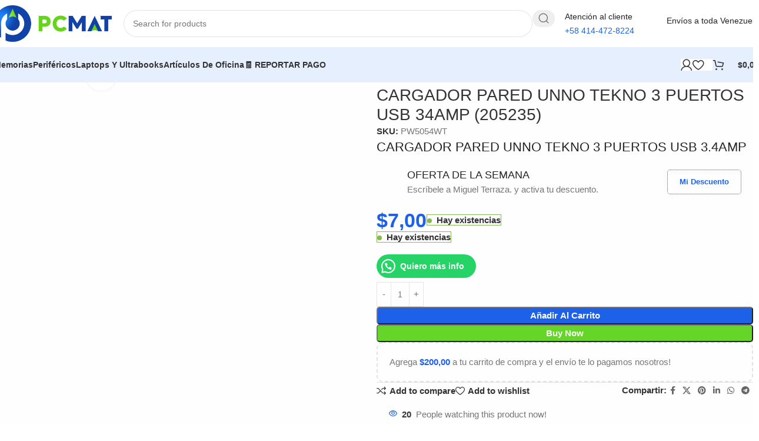

--- FILE ---
content_type: text/html; charset=UTF-8
request_url: https://pcmatplus.com/cargador-pared-unno-tekno-3-puertos-usb-3-4amp-205235/
body_size: 64378
content:
<!DOCTYPE html><html lang="es" prefix="og: https://ogp.me/ns#"><head><script data-no-optimize="1">var litespeed_docref=sessionStorage.getItem("litespeed_docref");litespeed_docref&&(Object.defineProperty(document,"referrer",{get:function(){return litespeed_docref}}),sessionStorage.removeItem("litespeed_docref"));</script> <meta charset="UTF-8"><link rel="profile" href="https://gmpg.org/xfn/11"><link rel="pingback" href="https://pcmatplus.com/xmlrpc.php"><style>img:is([sizes="auto" i], [sizes^="auto," i]) { contain-intrinsic-size: 3000px 1500px }</style> <script id="google_gtagjs-js-consent-mode-data-layer" type="litespeed/javascript">window.dataLayer=window.dataLayer||[];function gtag(){dataLayer.push(arguments)}
gtag('consent','default',{"ad_personalization":"denied","ad_storage":"denied","ad_user_data":"denied","analytics_storage":"denied","functionality_storage":"denied","security_storage":"denied","personalization_storage":"denied","region":["AT","BE","BG","CH","CY","CZ","DE","DK","EE","ES","FI","FR","GB","GR","HR","HU","IE","IS","IT","LI","LT","LU","LV","MT","NL","NO","PL","PT","RO","SE","SI","SK"],"wait_for_update":500});window._googlesitekitConsentCategoryMap={"statistics":["analytics_storage"],"marketing":["ad_storage","ad_user_data","ad_personalization"],"functional":["functionality_storage","security_storage"],"preferences":["personalization_storage"]};window._googlesitekitConsents={"ad_personalization":"denied","ad_storage":"denied","ad_user_data":"denied","analytics_storage":"denied","functionality_storage":"denied","security_storage":"denied","personalization_storage":"denied","region":["AT","BE","BG","CH","CY","CZ","DE","DK","EE","ES","FI","FR","GB","GR","HR","HU","IE","IS","IT","LI","LT","LU","LV","MT","NL","NO","PL","PT","RO","SE","SI","SK"],"wait_for_update":500}</script> <title>CARGADOR PARED UNNO TEKNO 3 PUERTOS USB 34AMP (205235) | PCMATPLUS</title><meta name="description" content="CARGADOR PARED UNNO TEKNO 3 PUERTOS USB 3.4AMP"/><meta name="robots" content="follow, index, max-snippet:-1, max-video-preview:-1, max-image-preview:large"/><link rel="canonical" href="https://pcmatplus.com/cargador-pared-unno-tekno-3-puertos-usb-3-4amp-205235/" /><meta property="og:locale" content="es_ES" /><meta property="og:type" content="product" /><meta property="og:title" content="CARGADOR PARED UNNO TEKNO 3 PUERTOS USB 34AMP (205235) | PCMATPLUS" /><meta property="og:description" content="CARGADOR PARED UNNO TEKNO 3 PUERTOS USB 3.4AMP" /><meta property="og:url" content="https://pcmatplus.com/cargador-pared-unno-tekno-3-puertos-usb-3-4amp-205235/" /><meta property="og:site_name" content="PCMATPLUS.com" /><meta property="og:updated_time" content="2025-11-28T08:41:26-04:00" /><meta property="og:image" content="https://pcmatplus.com/wp-content/uploads/2022/07/PW5054WT-3.webp" /><meta property="og:image:secure_url" content="https://pcmatplus.com/wp-content/uploads/2022/07/PW5054WT-3.webp" /><meta property="og:image:width" content="704" /><meta property="og:image:height" content="704" /><meta property="og:image:alt" content="CARGADOR PARED UNNO TEKNO 3 PUERTOS USB 34AMP (205235)" /><meta property="og:image:type" content="image/webp" /><meta property="product:price:amount" content="7" /><meta property="product:price:currency" content="USD" /><meta property="product:availability" content="instock" /><meta name="twitter:card" content="summary_large_image" /><meta name="twitter:title" content="CARGADOR PARED UNNO TEKNO 3 PUERTOS USB 34AMP (205235) | PCMATPLUS" /><meta name="twitter:description" content="CARGADOR PARED UNNO TEKNO 3 PUERTOS USB 3.4AMP" /><meta name="twitter:site" content="@pcmatplus" /><meta name="twitter:creator" content="@pcmatplus" /><meta name="twitter:image" content="https://pcmatplus.com/wp-content/uploads/2022/07/PW5054WT-3.webp" /><meta name="twitter:label1" content="Precio" /><meta name="twitter:data1" content="&#036;7,00" /><meta name="twitter:label2" content="Disponibilidad" /><meta name="twitter:data2" content="&lt;span&gt;Hay existencias&lt;/span&gt;" /> <script type="application/ld+json" class="rank-math-schema">{"@context":"https://schema.org","@graph":[{"@type":"Organization","@id":"https://pcmatplus.com/#organization","name":"PCMAT","url":"https://pcmatplus.com","sameAs":["https://www.facebook.com/pcmatplus/","https://twitter.com/pcmatplus"],"logo":{"@type":"ImageObject","@id":"https://pcmatplus.com/#logo","url":"https://pcmatplus.com/wp-content/uploads/2021/10/logo-pc-mat-cabecera.png","contentUrl":"https://pcmatplus.com/wp-content/uploads/2021/10/logo-pc-mat-cabecera.png","caption":"PCMATPLUS.com","inLanguage":"es","width":"300","height":"94"}},{"@type":"WebSite","@id":"https://pcmatplus.com/#website","url":"https://pcmatplus.com","name":"PCMATPLUS.com","publisher":{"@id":"https://pcmatplus.com/#organization"},"inLanguage":"es"},{"@type":"ImageObject","@id":"https://pcmatplus.com/wp-content/uploads/2022/07/PW5054WT-3.webp","url":"https://pcmatplus.com/wp-content/uploads/2022/07/PW5054WT-3.webp","width":"704","height":"704","inLanguage":"es"},{"@type":"BreadcrumbList","@id":"https://pcmatplus.com/cargador-pared-unno-tekno-3-puertos-usb-3-4amp-205235/#breadcrumb","itemListElement":[{"@type":"ListItem","position":"1","item":{"@id":"https://pcmatplus.com","name":"Portada"}},{"@type":"ListItem","position":"2","item":{"@id":"https://pcmatplus.com/categoria-producto/accessorios/","name":"Accessorios"}},{"@type":"ListItem","position":"3","item":{"@id":"https://pcmatplus.com/cargador-pared-unno-tekno-3-puertos-usb-3-4amp-205235/","name":"CARGADOR PARED UNNO TEKNO 3 PUERTOS USB 34AMP (205235)"}}]},{"@type":"ItemPage","@id":"https://pcmatplus.com/cargador-pared-unno-tekno-3-puertos-usb-3-4amp-205235/#webpage","url":"https://pcmatplus.com/cargador-pared-unno-tekno-3-puertos-usb-3-4amp-205235/","name":"CARGADOR PARED UNNO TEKNO 3 PUERTOS USB 34AMP (205235) | PCMATPLUS","datePublished":"2022-07-01T11:04:40-04:00","dateModified":"2025-11-28T08:41:26-04:00","isPartOf":{"@id":"https://pcmatplus.com/#website"},"primaryImageOfPage":{"@id":"https://pcmatplus.com/wp-content/uploads/2022/07/PW5054WT-3.webp"},"inLanguage":"es","breadcrumb":{"@id":"https://pcmatplus.com/cargador-pared-unno-tekno-3-puertos-usb-3-4amp-205235/#breadcrumb"}},{"@type":"Product","name":"CARGADOR PARED UNNO TEKNO 3 PUERTOS USB 34AMP (205235) | PCMATPLUS","description":"CARGADOR PARED UNNO TEKNO 3 PUERTOS USB 3.4AMP","sku":"PW5054WT","category":"Accessorios","mainEntityOfPage":{"@id":"https://pcmatplus.com/cargador-pared-unno-tekno-3-puertos-usb-3-4amp-205235/#webpage"},"image":[{"@type":"ImageObject","url":"https://pcmatplus.com/wp-content/uploads/2022/07/PW5054WT-3.webp","height":"704","width":"704"},{"@type":"ImageObject","url":"https://pcmatplus.com/wp-content/uploads/2022/07/PW5054WT-2.webp","height":"704","width":"704"},{"@type":"ImageObject","url":"https://pcmatplus.com/wp-content/uploads/2022/07/PW5054WT-1.webp","height":"750","width":"750"}],"offers":{"@type":"Offer","price":"7.00","priceCurrency":"USD","priceValidUntil":"2027-12-31","availability":"http://schema.org/InStock","itemCondition":"NewCondition","url":"https://pcmatplus.com/cargador-pared-unno-tekno-3-puertos-usb-3-4amp-205235/","seller":{"@type":"Organization","@id":"https://pcmatplus.com/","name":"PCMATPLUS.com","url":"https://pcmatplus.com","logo":"https://pcmatplus.com/wp-content/uploads/2021/10/logo-pc-mat-cabecera.png"},"priceSpecification":{"price":"7","priceCurrency":"USD","valueAddedTaxIncluded":"false"}},"@id":"https://pcmatplus.com/cargador-pared-unno-tekno-3-puertos-usb-3-4amp-205235/#richSnippet"}]}</script> <link rel='dns-prefetch' href='//www.googletagmanager.com' /><link rel='dns-prefetch' href='//fonts.googleapis.com' /><link rel='dns-prefetch' href='//maxcdn.bootstrapcdn.com' /><link data-optimized="2" rel="stylesheet" href="https://pcmatplus.com/wp-content/litespeed/css/617d0e0593fd6a755f05c6dcb0842da0.css?ver=91924" /><style id='joinchat-button-style-inline-css' type='text/css'>.wp-block-joinchat-button{border:none!important;text-align:center}.wp-block-joinchat-button figure{display:table;margin:0 auto;padding:0}.wp-block-joinchat-button figcaption{font:normal normal 400 .6em/2em var(--wp--preset--font-family--system-font,sans-serif);margin:0;padding:0}.wp-block-joinchat-button .joinchat-button__qr{background-color:#fff;border:6px solid #25d366;border-radius:30px;box-sizing:content-box;display:block;height:200px;margin:auto;overflow:hidden;padding:10px;width:200px}.wp-block-joinchat-button .joinchat-button__qr canvas,.wp-block-joinchat-button .joinchat-button__qr img{display:block;margin:auto}.wp-block-joinchat-button .joinchat-button__link{align-items:center;background-color:#25d366;border:6px solid #25d366;border-radius:30px;display:inline-flex;flex-flow:row nowrap;justify-content:center;line-height:1.25em;margin:0 auto;text-decoration:none}.wp-block-joinchat-button .joinchat-button__link:before{background:transparent var(--joinchat-ico) no-repeat center;background-size:100%;content:"";display:block;height:1.5em;margin:-.75em .75em -.75em 0;width:1.5em}.wp-block-joinchat-button figure+.joinchat-button__link{margin-top:10px}@media (orientation:landscape)and (min-height:481px),(orientation:portrait)and (min-width:481px){.wp-block-joinchat-button.joinchat-button--qr-only figure+.joinchat-button__link{display:none}}@media (max-width:480px),(orientation:landscape)and (max-height:480px){.wp-block-joinchat-button figure{display:none}}</style><style id='global-styles-inline-css' type='text/css'>:root{--wp--preset--aspect-ratio--square: 1;--wp--preset--aspect-ratio--4-3: 4/3;--wp--preset--aspect-ratio--3-4: 3/4;--wp--preset--aspect-ratio--3-2: 3/2;--wp--preset--aspect-ratio--2-3: 2/3;--wp--preset--aspect-ratio--16-9: 16/9;--wp--preset--aspect-ratio--9-16: 9/16;--wp--preset--color--black: #000000;--wp--preset--color--cyan-bluish-gray: #abb8c3;--wp--preset--color--white: #ffffff;--wp--preset--color--pale-pink: #f78da7;--wp--preset--color--vivid-red: #cf2e2e;--wp--preset--color--luminous-vivid-orange: #ff6900;--wp--preset--color--luminous-vivid-amber: #fcb900;--wp--preset--color--light-green-cyan: #7bdcb5;--wp--preset--color--vivid-green-cyan: #00d084;--wp--preset--color--pale-cyan-blue: #8ed1fc;--wp--preset--color--vivid-cyan-blue: #0693e3;--wp--preset--color--vivid-purple: #9b51e0;--wp--preset--gradient--vivid-cyan-blue-to-vivid-purple: linear-gradient(135deg,rgba(6,147,227,1) 0%,rgb(155,81,224) 100%);--wp--preset--gradient--light-green-cyan-to-vivid-green-cyan: linear-gradient(135deg,rgb(122,220,180) 0%,rgb(0,208,130) 100%);--wp--preset--gradient--luminous-vivid-amber-to-luminous-vivid-orange: linear-gradient(135deg,rgba(252,185,0,1) 0%,rgba(255,105,0,1) 100%);--wp--preset--gradient--luminous-vivid-orange-to-vivid-red: linear-gradient(135deg,rgba(255,105,0,1) 0%,rgb(207,46,46) 100%);--wp--preset--gradient--very-light-gray-to-cyan-bluish-gray: linear-gradient(135deg,rgb(238,238,238) 0%,rgb(169,184,195) 100%);--wp--preset--gradient--cool-to-warm-spectrum: linear-gradient(135deg,rgb(74,234,220) 0%,rgb(151,120,209) 20%,rgb(207,42,186) 40%,rgb(238,44,130) 60%,rgb(251,105,98) 80%,rgb(254,248,76) 100%);--wp--preset--gradient--blush-light-purple: linear-gradient(135deg,rgb(255,206,236) 0%,rgb(152,150,240) 100%);--wp--preset--gradient--blush-bordeaux: linear-gradient(135deg,rgb(254,205,165) 0%,rgb(254,45,45) 50%,rgb(107,0,62) 100%);--wp--preset--gradient--luminous-dusk: linear-gradient(135deg,rgb(255,203,112) 0%,rgb(199,81,192) 50%,rgb(65,88,208) 100%);--wp--preset--gradient--pale-ocean: linear-gradient(135deg,rgb(255,245,203) 0%,rgb(182,227,212) 50%,rgb(51,167,181) 100%);--wp--preset--gradient--electric-grass: linear-gradient(135deg,rgb(202,248,128) 0%,rgb(113,206,126) 100%);--wp--preset--gradient--midnight: linear-gradient(135deg,rgb(2,3,129) 0%,rgb(40,116,252) 100%);--wp--preset--font-size--small: 13px;--wp--preset--font-size--medium: 20px;--wp--preset--font-size--large: 36px;--wp--preset--font-size--x-large: 42px;--wp--preset--spacing--20: 0.44rem;--wp--preset--spacing--30: 0.67rem;--wp--preset--spacing--40: 1rem;--wp--preset--spacing--50: 1.5rem;--wp--preset--spacing--60: 2.25rem;--wp--preset--spacing--70: 3.38rem;--wp--preset--spacing--80: 5.06rem;--wp--preset--shadow--natural: 6px 6px 9px rgba(0, 0, 0, 0.2);--wp--preset--shadow--deep: 12px 12px 50px rgba(0, 0, 0, 0.4);--wp--preset--shadow--sharp: 6px 6px 0px rgba(0, 0, 0, 0.2);--wp--preset--shadow--outlined: 6px 6px 0px -3px rgba(255, 255, 255, 1), 6px 6px rgba(0, 0, 0, 1);--wp--preset--shadow--crisp: 6px 6px 0px rgba(0, 0, 0, 1);}:where(body) { margin: 0; }.wp-site-blocks > .alignleft { float: left; margin-right: 2em; }.wp-site-blocks > .alignright { float: right; margin-left: 2em; }.wp-site-blocks > .aligncenter { justify-content: center; margin-left: auto; margin-right: auto; }:where(.is-layout-flex){gap: 0.5em;}:where(.is-layout-grid){gap: 0.5em;}.is-layout-flow > .alignleft{float: left;margin-inline-start: 0;margin-inline-end: 2em;}.is-layout-flow > .alignright{float: right;margin-inline-start: 2em;margin-inline-end: 0;}.is-layout-flow > .aligncenter{margin-left: auto !important;margin-right: auto !important;}.is-layout-constrained > .alignleft{float: left;margin-inline-start: 0;margin-inline-end: 2em;}.is-layout-constrained > .alignright{float: right;margin-inline-start: 2em;margin-inline-end: 0;}.is-layout-constrained > .aligncenter{margin-left: auto !important;margin-right: auto !important;}.is-layout-constrained > :where(:not(.alignleft):not(.alignright):not(.alignfull)){margin-left: auto !important;margin-right: auto !important;}body .is-layout-flex{display: flex;}.is-layout-flex{flex-wrap: wrap;align-items: center;}.is-layout-flex > :is(*, div){margin: 0;}body .is-layout-grid{display: grid;}.is-layout-grid > :is(*, div){margin: 0;}body{padding-top: 0px;padding-right: 0px;padding-bottom: 0px;padding-left: 0px;}a:where(:not(.wp-element-button)){text-decoration: none;}:root :where(.wp-element-button, .wp-block-button__link){background-color: #32373c;border-width: 0;color: #fff;font-family: inherit;font-size: inherit;line-height: inherit;padding: calc(0.667em + 2px) calc(1.333em + 2px);text-decoration: none;}.has-black-color{color: var(--wp--preset--color--black) !important;}.has-cyan-bluish-gray-color{color: var(--wp--preset--color--cyan-bluish-gray) !important;}.has-white-color{color: var(--wp--preset--color--white) !important;}.has-pale-pink-color{color: var(--wp--preset--color--pale-pink) !important;}.has-vivid-red-color{color: var(--wp--preset--color--vivid-red) !important;}.has-luminous-vivid-orange-color{color: var(--wp--preset--color--luminous-vivid-orange) !important;}.has-luminous-vivid-amber-color{color: var(--wp--preset--color--luminous-vivid-amber) !important;}.has-light-green-cyan-color{color: var(--wp--preset--color--light-green-cyan) !important;}.has-vivid-green-cyan-color{color: var(--wp--preset--color--vivid-green-cyan) !important;}.has-pale-cyan-blue-color{color: var(--wp--preset--color--pale-cyan-blue) !important;}.has-vivid-cyan-blue-color{color: var(--wp--preset--color--vivid-cyan-blue) !important;}.has-vivid-purple-color{color: var(--wp--preset--color--vivid-purple) !important;}.has-black-background-color{background-color: var(--wp--preset--color--black) !important;}.has-cyan-bluish-gray-background-color{background-color: var(--wp--preset--color--cyan-bluish-gray) !important;}.has-white-background-color{background-color: var(--wp--preset--color--white) !important;}.has-pale-pink-background-color{background-color: var(--wp--preset--color--pale-pink) !important;}.has-vivid-red-background-color{background-color: var(--wp--preset--color--vivid-red) !important;}.has-luminous-vivid-orange-background-color{background-color: var(--wp--preset--color--luminous-vivid-orange) !important;}.has-luminous-vivid-amber-background-color{background-color: var(--wp--preset--color--luminous-vivid-amber) !important;}.has-light-green-cyan-background-color{background-color: var(--wp--preset--color--light-green-cyan) !important;}.has-vivid-green-cyan-background-color{background-color: var(--wp--preset--color--vivid-green-cyan) !important;}.has-pale-cyan-blue-background-color{background-color: var(--wp--preset--color--pale-cyan-blue) !important;}.has-vivid-cyan-blue-background-color{background-color: var(--wp--preset--color--vivid-cyan-blue) !important;}.has-vivid-purple-background-color{background-color: var(--wp--preset--color--vivid-purple) !important;}.has-black-border-color{border-color: var(--wp--preset--color--black) !important;}.has-cyan-bluish-gray-border-color{border-color: var(--wp--preset--color--cyan-bluish-gray) !important;}.has-white-border-color{border-color: var(--wp--preset--color--white) !important;}.has-pale-pink-border-color{border-color: var(--wp--preset--color--pale-pink) !important;}.has-vivid-red-border-color{border-color: var(--wp--preset--color--vivid-red) !important;}.has-luminous-vivid-orange-border-color{border-color: var(--wp--preset--color--luminous-vivid-orange) !important;}.has-luminous-vivid-amber-border-color{border-color: var(--wp--preset--color--luminous-vivid-amber) !important;}.has-light-green-cyan-border-color{border-color: var(--wp--preset--color--light-green-cyan) !important;}.has-vivid-green-cyan-border-color{border-color: var(--wp--preset--color--vivid-green-cyan) !important;}.has-pale-cyan-blue-border-color{border-color: var(--wp--preset--color--pale-cyan-blue) !important;}.has-vivid-cyan-blue-border-color{border-color: var(--wp--preset--color--vivid-cyan-blue) !important;}.has-vivid-purple-border-color{border-color: var(--wp--preset--color--vivid-purple) !important;}.has-vivid-cyan-blue-to-vivid-purple-gradient-background{background: var(--wp--preset--gradient--vivid-cyan-blue-to-vivid-purple) !important;}.has-light-green-cyan-to-vivid-green-cyan-gradient-background{background: var(--wp--preset--gradient--light-green-cyan-to-vivid-green-cyan) !important;}.has-luminous-vivid-amber-to-luminous-vivid-orange-gradient-background{background: var(--wp--preset--gradient--luminous-vivid-amber-to-luminous-vivid-orange) !important;}.has-luminous-vivid-orange-to-vivid-red-gradient-background{background: var(--wp--preset--gradient--luminous-vivid-orange-to-vivid-red) !important;}.has-very-light-gray-to-cyan-bluish-gray-gradient-background{background: var(--wp--preset--gradient--very-light-gray-to-cyan-bluish-gray) !important;}.has-cool-to-warm-spectrum-gradient-background{background: var(--wp--preset--gradient--cool-to-warm-spectrum) !important;}.has-blush-light-purple-gradient-background{background: var(--wp--preset--gradient--blush-light-purple) !important;}.has-blush-bordeaux-gradient-background{background: var(--wp--preset--gradient--blush-bordeaux) !important;}.has-luminous-dusk-gradient-background{background: var(--wp--preset--gradient--luminous-dusk) !important;}.has-pale-ocean-gradient-background{background: var(--wp--preset--gradient--pale-ocean) !important;}.has-electric-grass-gradient-background{background: var(--wp--preset--gradient--electric-grass) !important;}.has-midnight-gradient-background{background: var(--wp--preset--gradient--midnight) !important;}.has-small-font-size{font-size: var(--wp--preset--font-size--small) !important;}.has-medium-font-size{font-size: var(--wp--preset--font-size--medium) !important;}.has-large-font-size{font-size: var(--wp--preset--font-size--large) !important;}.has-x-large-font-size{font-size: var(--wp--preset--font-size--x-large) !important;}
:where(.wp-block-post-template.is-layout-flex){gap: 1.25em;}:where(.wp-block-post-template.is-layout-grid){gap: 1.25em;}
:where(.wp-block-columns.is-layout-flex){gap: 2em;}:where(.wp-block-columns.is-layout-grid){gap: 2em;}
:root :where(.wp-block-pullquote){font-size: 1.5em;line-height: 1.6;}</style><style id='woocommerce-inline-inline-css' type='text/css'>.woocommerce form .form-row .required { visibility: visible; }</style><link rel='stylesheet' id='sb-font-awesome-css' href='https://maxcdn.bootstrapcdn.com/font-awesome/4.7.0/css/font-awesome.min.css' type='text/css' media='all' /> <script type="litespeed/javascript">window._nslDOMReady=(function(){const executedCallbacks=new Set();return function(callback){if(executedCallbacks.has(callback))return;const wrappedCallback=function(){if(executedCallbacks.has(callback))return;executedCallbacks.add(callback);callback()};if(document.readyState==="complete"||document.readyState==="interactive"){wrappedCallback()}else{document.addEventListener("DOMContentLiteSpeedLoaded",wrappedCallback)}}})()</script><script id="asenha-public-js-extra" type="litespeed/javascript">var phpVars={"externalPermalinksEnabled":"1"}</script> <script type="litespeed/javascript" data-src="https://pcmatplus.com/wp-includes/js/jquery/jquery.min.js" id="jquery-core-js"></script> <script id="wc-add-to-cart-js-extra" type="litespeed/javascript">var wc_add_to_cart_params={"ajax_url":"\/wp-admin\/admin-ajax.php","wc_ajax_url":"\/?wc-ajax=%%endpoint%%","i18n_view_cart":"Ver carrito","cart_url":"https:\/\/pcmatplus.com\/cart-2\/","is_cart":"","cart_redirect_after_add":"yes"}</script> <script id="wc-single-product-js-extra" type="litespeed/javascript">var wc_single_product_params={"i18n_required_rating_text":"Por favor elige una puntuaci\u00f3n","i18n_rating_options":["1 of 5 stars","2 of 5 stars","3 of 5 stars","4 of 5 stars","5 of 5 stars"],"i18n_product_gallery_trigger_text":"View full-screen image gallery","review_rating_required":"yes","flexslider":{"rtl":!1,"animation":"slide","smoothHeight":!0,"directionNav":!1,"controlNav":"thumbnails","slideshow":!1,"animationSpeed":500,"animationLoop":!1,"allowOneSlide":!1},"zoom_enabled":"","zoom_options":[],"photoswipe_enabled":"","photoswipe_options":{"shareEl":!1,"closeOnScroll":!1,"history":!1,"hideAnimationDuration":0,"showAnimationDuration":0},"flexslider_enabled":""}</script> 
 <script type="litespeed/javascript" data-src="https://www.googletagmanager.com/gtag/js?id=GT-K4THJZFJ" id="google_gtagjs-js"></script> <script id="google_gtagjs-js-after" type="litespeed/javascript">window.dataLayer=window.dataLayer||[];function gtag(){dataLayer.push(arguments)}
gtag("set","linker",{"domains":["pcmatplus.com"]});gtag("js",new Date());gtag("set","developer_id.dZTNiMT",!0);gtag("config","GT-K4THJZFJ",{"googlesitekit_post_type":"product"});window._googlesitekit=window._googlesitekit||{};window._googlesitekit.throttledEvents=[];window._googlesitekit.gtagEvent=(name,data)=>{var key=JSON.stringify({name,data});if(!!window._googlesitekit.throttledEvents[key]){return}window._googlesitekit.throttledEvents[key]=!0;setTimeout(()=>{delete window._googlesitekit.throttledEvents[key]},5);gtag("event",name,{...data,event_source:"site-kit"})}</script> <link rel="https://api.w.org/" href="https://pcmatplus.com/wp-json/" /><link rel="alternate" title="JSON" type="application/json" href="https://pcmatplus.com/wp-json/wp/v2/product/13824" /><link rel="alternate" title="oEmbed (JSON)" type="application/json+oembed" href="https://pcmatplus.com/wp-json/oembed/1.0/embed?url=https%3A%2F%2Fpcmatplus.com%2Fcargador-pared-unno-tekno-3-puertos-usb-3-4amp-205235%2F" /><link rel="alternate" title="oEmbed (XML)" type="text/xml+oembed" href="https://pcmatplus.com/wp-json/oembed/1.0/embed?url=https%3A%2F%2Fpcmatplus.com%2Fcargador-pared-unno-tekno-3-puertos-usb-3-4amp-205235%2F&#038;format=xml" /><style type="text/css"></style><meta name="generator" content="Site Kit by Google 1.170.0" /><script id="mcjs" type="litespeed/javascript">!function(c,h,i,m,p){m=c.createElement(h),p=c.getElementsByTagName(h)[0],m.async=1,m.src=i,p.parentNode.insertBefore(m,p)}(document,"script","https://chimpstatic.com/mcjs-connected/js/users/1d187118635b948fa9874c811/f0b5cbe965873c5628270bb5f.js")</script> <meta name = "facebook-domain-verify" content = "7g5lec6431dq1eigzox76ux837isli" /><meta name="theme-color" content="rgba(28,97,231,0.2)"><meta name="viewport" content="width=device-width, initial-scale=1.0, maximum-scale=1.0, user-scalable=no">
<noscript><style>.woocommerce-product-gallery{ opacity: 1 !important; }</style></noscript>
 <script type="litespeed/javascript">!function(f,b,e,v,n,t,s){if(f.fbq)return;n=f.fbq=function(){n.callMethod?n.callMethod.apply(n,arguments):n.queue.push(arguments)};if(!f._fbq)f._fbq=n;n.push=n;n.loaded=!0;n.version='2.0';n.queue=[];t=b.createElement(e);t.async=!0;t.src=v;s=b.getElementsByTagName(e)[0];s.parentNode.insertBefore(t,s)}(window,document,'script','https://connect.facebook.net/en_US/fbevents.js')</script>  <script type="litespeed/javascript">var url=window.location.origin+'?ob=open-bridge';fbq('set','openbridge','350308149573220',url);fbq('init','350308149573220',{},{"agent":"wordpress-6.8.3-4.1.5"})</script><script type="litespeed/javascript">fbq('track','PageView',[])</script><style type="text/css">.recentcomments a{display:inline !important;padding:0 !important;margin:0 !important;}</style><link rel="icon" href="https://pcmatplus.com/wp-content/uploads/2021/03/cropped-Logo-PCMAT-V-32x32.png" sizes="32x32" /><link rel="icon" href="https://pcmatplus.com/wp-content/uploads/2021/03/cropped-Logo-PCMAT-V-192x192.png" sizes="192x192" /><link rel="apple-touch-icon" href="https://pcmatplus.com/wp-content/uploads/2021/03/cropped-Logo-PCMAT-V-180x180.png" /><meta name="msapplication-TileImage" content="https://pcmatplus.com/wp-content/uploads/2021/03/cropped-Logo-PCMAT-V-270x270.png" /><style></style><style id="wd-style-header_771248-css" data-type="wd-style-header_771248">:root{
	--wd-top-bar-h: .00001px;
	--wd-top-bar-sm-h: .00001px;
	--wd-top-bar-sticky-h: .00001px;
	--wd-top-bar-brd-w: .00001px;

	--wd-header-general-h: 80px;
	--wd-header-general-sm-h: 60px;
	--wd-header-general-sticky-h: .00001px;
	--wd-header-general-brd-w: .00001px;

	--wd-header-bottom-h: 60px;
	--wd-header-bottom-sm-h: 60px;
	--wd-header-bottom-sticky-h: 60px;
	--wd-header-bottom-brd-w: .00001px;

	--wd-header-clone-h: .00001px;

	--wd-header-brd-w: calc(var(--wd-top-bar-brd-w) + var(--wd-header-general-brd-w) + var(--wd-header-bottom-brd-w));
	--wd-header-h: calc(var(--wd-top-bar-h) + var(--wd-header-general-h) + var(--wd-header-bottom-h) + var(--wd-header-brd-w));
	--wd-header-sticky-h: calc(var(--wd-top-bar-sticky-h) + var(--wd-header-general-sticky-h) + var(--wd-header-bottom-sticky-h) + var(--wd-header-clone-h) + var(--wd-header-brd-w));
	--wd-header-sm-h: calc(var(--wd-top-bar-sm-h) + var(--wd-header-general-sm-h) + var(--wd-header-bottom-sm-h) + var(--wd-header-brd-w));
}






.whb-header-bottom .wd-dropdown {
	margin-top: 10px;
}

.whb-header-bottom .wd-dropdown:after {
	height: 20px;
}

.whb-sticked .whb-header-bottom .wd-dropdown:not(.sub-sub-menu) {
	margin-top: 10px;
}

.whb-sticked .whb-header-bottom .wd-dropdown:not(.sub-sub-menu):after {
	height: 20px;
}


		
.whb-1yjd6g8pvqgh79uo6oce {
	--wd-form-brd-radius: 35px;
}
.whb-1yjd6g8pvqgh79uo6oce form.searchform {
	--wd-form-height: 46px;
}
.whb-pib2kc048q2n444im8gr.info-box-wrapper div.wd-info-box {
	--ib-icon-sp: 10px;
}
.whb-pib2kc048q2n444im8gr .wd-info-box .info-box-title {
	font-size: 14px;
}
.whb-pib2kc048q2n444im8gr .wd-info-box .info-box-content .info-box-title {
	line-height: 1em;
}
.whb-pib2kc048q2n444im8gr .info-box-content .info-box-inner {
	color: rgba(28, 97, 231, 1);
	font-size: 14px;
	line-height: 1em;
}
.whb-ao9406ic08x1lus1h7zu.info-box-wrapper div.wd-info-box {
	--ib-icon-sp: 10px;
}
.whb-ao9406ic08x1lus1h7zu .wd-info-box .info-box-title {
	font-size: 14px;
}
.whb-ao9406ic08x1lus1h7zu .wd-info-box .info-box-content .info-box-title {
	line-height: 1em;
}
.whb-ao9406ic08x1lus1h7zu .info-box-content .info-box-inner {
	color: rgba(28, 97, 231, 1);
	font-size: 14px;
	line-height: 1em;
}
.whb-row .whb-7qrb5r43fmh57lkx4dry.wd-tools-element .wd-tools-inner, .whb-row .whb-7qrb5r43fmh57lkx4dry.wd-tools-element > a > .wd-tools-icon {
	color: rgba(51, 51, 51, 1);
	background-color: rgba(255, 255, 255, 1);
}
.whb-row .whb-7qrb5r43fmh57lkx4dry.wd-tools-element:hover .wd-tools-inner, .whb-row .whb-7qrb5r43fmh57lkx4dry.wd-tools-element:hover > a > .wd-tools-icon {
	color: rgba(51, 51, 51, 0.7);
	background-color: rgba(255, 255, 255, 1);
}
.whb-row .whb-j9nqf397yrj3s8c855md.wd-tools-element .wd-tools-inner, .whb-row .whb-j9nqf397yrj3s8c855md.wd-tools-element > a > .wd-tools-icon {
	color: rgba(51, 51, 51, 1);
	background-color: rgba(255, 255, 255, 1);
}
.whb-row .whb-j9nqf397yrj3s8c855md.wd-tools-element:hover .wd-tools-inner, .whb-row .whb-j9nqf397yrj3s8c855md.wd-tools-element:hover > a > .wd-tools-icon {
	color: rgba(51, 51, 51, 0.7);
	background-color: rgba(255, 255, 255, 1);
}
.whb-kv1cizir1p1hjpwwydal {
	--wd-form-brd-radius: 35px;
}
.whb-kv1cizir1p1hjpwwydal form.searchform {
	--wd-form-height: 42px;
}
.whb-kv1cizir1p1hjpwwydal.wd-search-form.wd-header-search-form-mobile .searchform {
	--wd-form-bg: rgba(255, 255, 255, 1);
}
.whb-header-bottom {
	background-color: rgba(230, 239, 253, 1);
}</style><style id="wd-style-theme_settings_default-css" data-type="wd-style-theme_settings_default">@font-face {
	font-weight: normal;
	font-style: normal;
	font-family: "woodmart-font";
	src: url("//pcmatplus.com/wp-content/themes/woodmart/fonts/woodmart-font-2-400.woff2?v=8.2.7") format("woff2");
}

@font-face {
	font-family: "star";
	font-weight: 400;
	font-style: normal;
	src: url("//pcmatplus.com/wp-content/plugins/woocommerce/assets/fonts/star.eot?#iefix") format("embedded-opentype"), url("//pcmatplus.com/wp-content/plugins/woocommerce/assets/fonts/star.woff") format("woff"), url("//pcmatplus.com/wp-content/plugins/woocommerce/assets/fonts/star.ttf") format("truetype"), url("//pcmatplus.com/wp-content/plugins/woocommerce/assets/fonts/star.svg#star") format("svg");
}

@font-face {
	font-family: "WooCommerce";
	font-weight: 400;
	font-style: normal;
	src: url("//pcmatplus.com/wp-content/plugins/woocommerce/assets/fonts/WooCommerce.eot?#iefix") format("embedded-opentype"), url("//pcmatplus.com/wp-content/plugins/woocommerce/assets/fonts/WooCommerce.woff") format("woff"), url("//pcmatplus.com/wp-content/plugins/woocommerce/assets/fonts/WooCommerce.ttf") format("truetype"), url("//pcmatplus.com/wp-content/plugins/woocommerce/assets/fonts/WooCommerce.svg#WooCommerce") format("svg");
}

:root {
	--wd-text-font: "Poppins", Arial, Helvetica, sans-serif;
	--wd-text-font-weight: 400;
	--wd-text-color: rgb(118,118,118);
	--wd-text-font-size: 15px;
	--wd-title-font: "Poppins", Arial, Helvetica, sans-serif;
	--wd-title-font-weight: 500;
	--wd-title-color: #242424;
	--wd-entities-title-font: "Poppins", Arial, Helvetica, sans-serif;
	--wd-entities-title-font-weight: 500;
	--wd-entities-title-color: #333333;
	--wd-entities-title-color-hover: rgb(51 51 51 / 65%);
	--wd-alternative-font: "Poppins", Arial, Helvetica, sans-serif;
	--wd-widget-title-font: "Poppins", Arial, Helvetica, sans-serif;
	--wd-widget-title-font-weight: 500;
	--wd-widget-title-transform: capitalize;
	--wd-widget-title-color: #333;
	--wd-widget-title-font-size: 16px;
	--wd-header-el-font: "Poppins", Arial, Helvetica, sans-serif;
	--wd-header-el-font-weight: 600;
	--wd-header-el-transform: capitalize;
	--wd-header-el-font-size: 14px;
	--wd-brd-radius: 10px;
	--wd-primary-color: rgb(28,97,231);
	--wd-alternative-color: rgba(28,97,231,0.2);
	--wd-link-color: rgb(28,97,231);
	--wd-link-color-hover: rgb(28,97,231);
	--btn-default-bgcolor: rgb(225,235,255);
	--btn-default-bgcolor-hover: rgb(219,227,249);
	--btn-default-color: rgb(28,97,231);
	--btn-default-color-hover: rgb(28,97,231);
	--btn-accented-bgcolor: rgb(28,97,231);
	--btn-accented-bgcolor-hover: rgb(28,97,231);
	--btn-transform: capitalize;
	--wd-form-brd-width: 1px;
	--notices-success-bg: #459647;
	--notices-success-color: #fff;
	--notices-warning-bg: #E0B252;
	--notices-warning-color: #fff;
}
.wd-popup.wd-age-verify {
	--wd-popup-width: 500px;
}
.wd-popup.wd-promo-popup {
	background-color: #111111;
	background-image: none;
	background-repeat: no-repeat;
	background-size: contain;
	background-position: left center;
	--wd-popup-width: 800px;
}
:is(.woodmart-archive-shop .wd-builder-off,.wd-wishlist-content,.related-and-upsells,.cart-collaterals,.wd-shop-product,.wd-fbt) .wd-products-with-bg, :is(.woodmart-archive-shop .wd-builder-off,.wd-wishlist-content,.related-and-upsells,.cart-collaterals,.wd-shop-product,.wd-fbt) .wd-products-with-bg :is(.wd-product,.wd-cat) {
	--wd-prod-bg:rgb(255,255,255);
	--wd-bordered-bg:rgb(255,255,255);
}
:is(.woodmart-woocommerce-layered-nav, .wd-product-category-filter) .wd-scroll-content {
	max-height: 223px;
}
.wd-page-title {
	background-color: rgb(28,97,231);
	background-image: none;
	background-size: cover;
	background-position: center center;
}
.wd-footer {
	background-color: #ffffff;
	background-image: none;
}
html .wd-nav-mobile > li > a {
	text-transform: capitalize;
}
html .post.wd-post:not(.blog-design-small) .wd-entities-title {
	font-size: 18px;
}
html .product.wd-cat .wd-entities-title, html .product.wd-cat.cat-design-replace-title .wd-entities-title, html .wd-masonry-first .wd-cat:first-child .wd-entities-title {
	font-size: 16px;
	text-transform: none;
}
.page .wd-page-content {
	background-color: rgb(246,246,246);
	background-image: none;
}
.woodmart-archive-shop:not(.single-product) .wd-page-content {
	background-color: rgb(246,246,246);
	background-image: none;
}
.single-product .wd-page-content {
	background-color: rgb(246,246,246);
	background-image: none;
}
.woodmart-archive-blog .wd-page-content {
	background-color: rgb(246,246,246);
	background-image: none;
}
html .wd-buy-now-btn {
	background: rgb(101,214,40);
}
html .wd-buy-now-btn:hover {
	background: rgb(95,158,44);
}
body, [class*=color-scheme-light], [class*=color-scheme-dark], .wd-search-form[class*="wd-header-search-form"] form.searchform, .wd-el-search .searchform {
	--wd-form-bg: rgb(255,255,255);
}
.wd-popup.popup-quick-view {
	--wd-popup-width: 920px;
}
:root{
--wd-container-w: 1400px;
--wd-form-brd-radius: 35px;
--btn-accented-color: #fff;
--btn-accented-color-hover: #fff;
--btn-default-brd-radius: 5px;
--btn-default-box-shadow: none;
--btn-default-box-shadow-hover: none;
--btn-accented-brd-radius: 5px;
--btn-accented-box-shadow: none;
--btn-accented-box-shadow-hover: none;
}</style></head><body class="wp-singular product-template-default single single-product postid-13824 wp-custom-logo wp-theme-woodmart wp-child-theme-woodmart-child theme-woodmart woocommerce woocommerce-page woocommerce-no-js wrapper-custom  categories-accordion-on woodmart-ajax-shop-on sticky-toolbar-on"> <script type="litespeed/javascript" data-src="https://cdn.botpress.cloud/webchat/v2.3/inject.js"></script> <script type="litespeed/javascript" data-src="https://files.bpcontent.cloud/2025/03/29/16/20250329160125-LAAL64F2.js"></script><script type="text/javascript" id="wd-flicker-fix">// Flicker fix.</script> 
<noscript>
<img height="1" width="1" style="display:none" alt="fbpx"
src="https://www.facebook.com/tr?id=350308149573220&ev=PageView&noscript=1" />
</noscript><div class="wd-page-wrapper website-wrapper"><header class="whb-header whb-header_771248 whb-sticky-shadow whb-scroll-stick whb-sticky-real whb-hide-on-scroll"><div class="whb-main-header"><div class="whb-row whb-general-header whb-not-sticky-row whb-without-bg whb-without-border whb-color-dark whb-flex-flex-middle"><div class="container"><div class="whb-flex-row whb-general-header-inner"><div class="whb-column whb-col-left whb-column8 whb-visible-lg"><div class="site-logo whb-bzp5bspb9k6djgt1sfo9">
<a href="https://pcmatplus.com/" class="wd-logo wd-main-logo" rel="home" aria-label="Site logo">
<img data-lazyloaded="1" src="[data-uri]" width="1456" height="457" data-src="https://pcmatplus.com/wp-content/uploads/2021/03/Logo-PCMAT-H.png.webp" class="attachment-full size-full" alt="LOGO PC MAT" style="max-width:200px;" decoding="async" fetchpriority="high" data-srcset="https://pcmatplus.com/wp-content/uploads/2021/03/Logo-PCMAT-H.png.webp 1456w, https://pcmatplus.com/wp-content/uploads/2021/03/Logo-PCMAT-H-150x47.png.webp 150w, https://pcmatplus.com/wp-content/uploads/2021/03/Logo-PCMAT-H-1200x377.png 1200w, https://pcmatplus.com/wp-content/uploads/2021/03/Logo-PCMAT-H-800x251.png.webp 800w, https://pcmatplus.com/wp-content/uploads/2021/03/Logo-PCMAT-H-1400x439.png.webp 1400w, https://pcmatplus.com/wp-content/uploads/2021/03/Logo-PCMAT-H-768x241.png.webp 768w, https://pcmatplus.com/wp-content/uploads/2021/03/Logo-PCMAT-H-580x182.png 580w" data-sizes="(max-width: 1456px) 100vw, 1456px" loading="eager" />	</a></div></div><div class="whb-column whb-col-center whb-column9 whb-visible-lg"><div class="whb-space-element whb-ehnl3fk1csa732jpws1w " style="width:20px;"></div><div class="wd-search-form  wd-header-search-form wd-display-form whb-1yjd6g8pvqgh79uo6oce"><form role="search" method="get" class="searchform  wd-style-with-bg-2 woodmart-ajax-search" action="https://pcmatplus.com/"  data-thumbnail="1" data-price="1" data-post_type="product" data-count="20" data-sku="1" data-symbols_count="3" data-include_cat_search="no" autocomplete="off">
<input type="text" class="s" placeholder="Search for products" value="" name="s" aria-label="Search" title="Search for products" required/>
<input type="hidden" name="post_type" value="product"><span class="wd-clear-search wd-hide"></span>
<button type="submit" class="searchsubmit">
<span>
Search		</span>
</button></form><div class="wd-search-results-wrapper"><div class="wd-search-results wd-dropdown-results wd-dropdown wd-scroll"><div class="wd-scroll-content"></div></div></div></div><div class="whb-space-element whb-a5m73kqiigxps2jh6iyk " style="width:20px;"></div></div><div class="whb-column whb-col-right whb-column10 whb-visible-lg"><div class="info-box-wrapper  whb-pib2kc048q2n444im8gr"><div id="wd-6970b217d98f0" class=" wd-info-box text-left box-icon-align-left box-style-base color-scheme- wd-bg-none wd-items-middle with-btn box-btn-hover"><div class="box-icon-wrapper  box-with-icon box-icon-simple"><div class="info-box-icon"><div class="info-svg-wrapper" style="width: 35px;height: 35px;"><img  src="https://pcmatplus.com/wp-content/themes/woodmart/images/lazy.svg" data-src="https://pcmatplus.com/wp-content/uploads/2024/07/support.svg" title="support" loading="lazy" width="35" height="35"></div></div></div><div class="info-box-content"><h4 class="info-box-title title box-title-style-default wd-fontsize-m">Atención al cliente</h4><div class="info-box-inner reset-last-child"><p>+58 414-472-8224</p></div><div class="info-btn-wrapper"><div id="wd-6970b217da07e" class=" wd-button-wrapper text-left"><a href="+58 414-472-8224" title="" class="btn btn-style-default btn-shape-rectangle btn-size-default">llamar a ATC</a></div></div></div></div></div><div class="whb-space-element whb-jdl1657dqiqpcmggyvsj " style="width:20px;"></div><div class="info-box-wrapper  whb-ao9406ic08x1lus1h7zu"><div id="wd-6970b217da247" class=" wd-info-box text-left box-icon-align-left box-style-base color-scheme- wd-bg-none wd-items-middle"><div class="box-icon-wrapper  box-with-icon box-icon-simple"><div class="info-box-icon"><div class="info-svg-wrapper" style="width: 35px;height: 35px;"><img  src="https://pcmatplus.com/wp-content/themes/woodmart/images/lazy.svg" data-src="https://pcmatplus.com/wp-content/uploads/2024/07/worldwide.svg" title="worldwide" loading="lazy" width="35" height="35"></div></div></div><div class="info-box-content"><h4 class="info-box-title title box-title-style-default wd-fontsize-m">Envíos a toda Venezuela</h4><div class="info-box-inner reset-last-child"></div></div></div></div></div><div class="whb-column whb-mobile-left whb-column_mobile2 whb-hidden-lg"><div class="wd-tools-element wd-header-mobile-nav wd-style-icon wd-design-1 whb-eyx4ebem5yokhox235d7">
<a href="#" rel="nofollow" aria-label="Open mobile menu">
<span class="wd-tools-icon">
</span><span class="wd-tools-text">Menu</span></a></div></div><div class="whb-column whb-mobile-center whb-column_mobile3 whb-hidden-lg"><div class="site-logo whb-6lvqrjsza949eimu5x5z">
<a href="https://pcmatplus.com/" class="wd-logo wd-main-logo" rel="home" aria-label="Site logo">
<img data-lazyloaded="1" src="[data-uri]" width="1456" height="457" data-src="https://pcmatplus.com/wp-content/uploads/2021/03/Logo-PCMAT-H.png.webp" class="attachment-full size-full" alt="LOGO PC MAT" style="max-width:180px;" decoding="async" data-srcset="https://pcmatplus.com/wp-content/uploads/2021/03/Logo-PCMAT-H.png.webp 1456w, https://pcmatplus.com/wp-content/uploads/2021/03/Logo-PCMAT-H-150x47.png.webp 150w, https://pcmatplus.com/wp-content/uploads/2021/03/Logo-PCMAT-H-1200x377.png 1200w, https://pcmatplus.com/wp-content/uploads/2021/03/Logo-PCMAT-H-800x251.png.webp 800w, https://pcmatplus.com/wp-content/uploads/2021/03/Logo-PCMAT-H-1400x439.png.webp 1400w, https://pcmatplus.com/wp-content/uploads/2021/03/Logo-PCMAT-H-768x241.png.webp 768w, https://pcmatplus.com/wp-content/uploads/2021/03/Logo-PCMAT-H-580x182.png 580w" data-sizes="(max-width: 1456px) 100vw, 1456px" loading="eager" />	</a></div></div><div class="whb-column whb-mobile-right whb-column_mobile4 whb-hidden-lg"><div class="wd-header-my-account wd-tools-element wd-event-hover wd-design-1 wd-account-style-icon login-side-opener whb-hehq7b9i6crxiw1rjzt3">
<a href="https://pcmatplus.com/mi-cuenta/" title="My account">
<span class="wd-tools-icon">
</span>
<span class="wd-tools-text">
Login / Register			</span></a></div></div></div></div></div><div class="whb-row whb-header-bottom whb-sticky-row whb-with-bg whb-without-border whb-color-dark whb-flex-flex-middle"><div class="container"><div class="whb-flex-row whb-header-bottom-inner"><div class="whb-column whb-col-left whb-column11 whb-visible-lg whb-empty-column"></div><div class="whb-column whb-col-center whb-column12 whb-visible-lg"><div class="wd-header-nav wd-header-main-nav text-left wd-design-1 whb-ir0wh8abwcl25coqtta1" role="navigation" aria-label="Main navigation"><ul id="menu-header-menu-mega-electronics" class="menu wd-nav wd-nav-main wd-style-bg wd-gap-s"><li id="menu-item-43992" class="menu-item menu-item-type-taxonomy menu-item-object-product_cat menu-item-43992 item-level-0 menu-simple-dropdown wd-event-hover" ><a href="https://pcmatplus.com/categoria-producto/memorias-hardware/" class="woodmart-nav-link"><span class="nav-link-text">Memorias</span></a></li><li id="menu-item-43993" class="menu-item menu-item-type-taxonomy menu-item-object-product_cat menu-item-43993 item-level-0 menu-simple-dropdown wd-event-hover" ><a href="https://pcmatplus.com/categoria-producto/perifricos/" class="woodmart-nav-link"><span class="nav-link-text">Periféricos</span></a></li><li id="menu-item-43994" class="menu-item menu-item-type-taxonomy menu-item-object-product_cat menu-item-43994 item-level-0 menu-simple-dropdown wd-event-hover" ><a href="https://pcmatplus.com/categoria-producto/laptops/" class="woodmart-nav-link"><span class="nav-link-text">Laptops y Ultrabooks</span></a></li><li id="menu-item-43995" class="menu-item menu-item-type-taxonomy menu-item-object-product_cat menu-item-43995 item-level-0 menu-simple-dropdown wd-event-hover" ><a href="https://pcmatplus.com/categoria-producto/artculos-de-oficina/" class="woodmart-nav-link"><span class="nav-link-text">Artículos de Oficina</span></a></li><li id="menu-item-43978" class="menu-item menu-item-type-post_type menu-item-object-page menu-item-43978 item-level-0 menu-simple-dropdown wd-event-hover" ><a href="https://pcmatplus.com/reportar-pago-2/" class="woodmart-nav-link"><span class="nav-link-text">🧾 REPORTAR PAGO</span></a></li></ul></div></div><div class="whb-column whb-col-right whb-column13 whb-visible-lg"><div class="wd-header-my-account wd-tools-element wd-event-hover wd-design-7 wd-account-style-icon login-side-opener whb-7qrb5r43fmh57lkx4dry">
<a href="https://pcmatplus.com/mi-cuenta/" title="My account">
<span class="wd-tools-icon">
</span>
<span class="wd-tools-text">
Login / Register			</span></a></div><div class="wd-header-wishlist wd-tools-element wd-style-icon wd-with-count wd-design-7 whb-j9nqf397yrj3s8c855md" title="My Wishlist">
<a href="https://pcmatplus.com/wishlist-5/" title="Wishlist products">
<span class="wd-tools-icon">
<span class="wd-tools-count">
0					</span>
</span><span class="wd-tools-text">
Wishlist			</span></a></div><div class="wd-header-cart wd-tools-element wd-design-7 cart-widget-opener wd-style-text whb-eyi35wj5v52my2hec8de">
<a href="https://pcmatplus.com/cart-2/" title="Shopping cart">
<span class="wd-tools-icon">
<span class="wd-cart-number wd-tools-count">0 <span>items</span></span>
</span>
<span class="wd-tools-text">
<span class="wd-cart-subtotal"><span class="woocommerce-Price-amount amount"><bdi><span class="woocommerce-Price-currencySymbol">&#36;</span>0,00</bdi></span></span>
</span></a></div></div><div class="whb-column whb-col-mobile whb-column_mobile5 whb-hidden-lg"><div class="wd-search-form  wd-header-search-form-mobile wd-display-form whb-kv1cizir1p1hjpwwydal"><form role="search" method="get" class="searchform  wd-style-with-bg-2 woodmart-ajax-search" action="https://pcmatplus.com/"  data-thumbnail="1" data-price="1" data-post_type="product" data-count="20" data-sku="1" data-symbols_count="3" data-include_cat_search="no" autocomplete="off">
<input type="text" class="s" placeholder="Search for products" value="" name="s" aria-label="Search" title="Search for products" required/>
<input type="hidden" name="post_type" value="product"><span class="wd-clear-search wd-hide"></span>
<button type="submit" class="searchsubmit">
<span>
Search		</span>
</button></form><div class="wd-search-results-wrapper"><div class="wd-search-results wd-dropdown-results wd-dropdown wd-scroll"><div class="wd-scroll-content"></div></div></div></div></div></div></div></div></div></header><div class="wd-page-content main-page-wrapper"><main id="main-content" class="wd-content-layout content-layout-wrapper container wd-builder-on" role="main"><div class="wd-content-area site-content"><div id="product-13824" class="single-product-page entry-content product type-product post-13824 status-publish first instock product_cat-accessorios product_cat-cargador has-post-thumbnail taxable shipping-taxable purchasable product-type-simple"><style id="wd-style-blocks-1009-css" data-type="wd-style-blocks-1009">#wd-1fcf1536{justify-content: space-between;align-items: center;align-content: center;}#wd-0a89ea43 .product_title{font-size: 28px;}#wd-2ec28c8b{justify-content: space-between;align-items: center;align-content: center;flex-wrap: wrap;}#wd-3bcb70f3{--wd-icon-w: 32px;height: 32px;}#wd-011c5284{--wd-row-gap: 15px;align-items: center;}#wd-4c031e41{color: var(--wd-primary-color);font-weight: 600;font-size: 13px;padding: 10px 20px 10px 20px;border:1px dotted var(--wd-primary-color);border-radius: 5px;}#wd-c15c621f{justify-content: space-between;align-items: center;align-content: center;flex-wrap: wrap;--wd-col-gap: 10px;--wd-row-gap: 10px;padding: 20px;border-radius: 10px;}#wd-c15c621f > .wd-bg-overlay{background-color: var(--wd-primary-color);opacity: 0.1;}#wd-2e81bf92 .price{font-size: 34px;}#wd-e43d93e9{align-items: center;align-content: center;}#wd-b004eb76{font-weight: 600;font-size: 14px;}#wd-6fd44869 .wd-timer{--wd-timer-shadow: 0px 0px 3px 0px rgba(0,0,0,0.1);}#wd-ad9cd3a4{margin-right: 0;margin-left: auto;}#wd-f7ee96d5{justify-content: space-between;align-items: center;align-content: center;flex-wrap: wrap;}#wd-767bc230{--wd-icon-w: 24px;height: 24px;}#wd-a21377c4{font-size: 15px;}#wd-8ad4d751{font-size: 14px;}#wd-dd12eed5{--wd-row-gap: 10px;}#wd-992d064f{color: #242424;font-weight: 600;}#wd-1eb5fe07{justify-content: center;--wd-align: var(--wd-end);}#wd-4da71f09{--wd-col-gap: 20px;}#wd-58b30cba{--wd-icon-w: 24px;height: 24px;}#wd-d67dc33b{font-size: 15px;}#wd-c56e7306{font-size: 14px;}#wd-d469ba61{--wd-row-gap: 10px;}#wd-ce84c9ad{color: #242424;font-weight: 600;}#wd-f97b59cf{justify-content: space-between;}#wd-8e920e4b{justify-content: center;align-items: flex-end;align-content: flex-end;}#wd-bd3b9d8f{--wd-col-gap: 20px;}#wd-5e63926b{--wd-icon-w: 24px;height: 24px;}#wd-bb9a3a54{font-size: 15px;}#wd-59340c84{font-size: 14px;}#wd-2f8fc12d{--wd-row-gap: 10px;}#wd-5c32c19c{color: #242424;font-weight: 600;}#wd-42cf7df9{justify-content: space-between;}#wd-9a6bbf66{justify-content: center;align-items: flex-end;align-content: flex-end;}#wd-43f5621c{--wd-col-gap: 20px;}#wd-34356eb1{padding: 20px;border:1px solid rgba(0,0,0,0.12);border-radius: 10px;}#wd-04941650{--wd-icon-w: 24px;height: 24px;}#wd-1d76f0b1{font-size: 15px;}#wd-d0831d4c{justify-content: space-between;align-items: center;align-content: center;flex-wrap: wrap;}#wd-d6916b79{--wd-icon-w: 24px;height: 24px;}#wd-8a23243e{font-size: 15px;}#wd-3b3313da{justify-content: space-between;align-items: center;align-content: center;flex-wrap: wrap;}#wd-f672a48b{padding: 20px;border:1px solid rgba(0,0,0,0.12);border-radius: 10px;}#wd-5700fa37{color: #242424;font-weight: 600;}#wd-2a72155f img{border-radius: 0px;}#wd-6374afe8{align-items: center;align-content: center;flex-wrap: wrap;--wd-row-gap: 10px;}#wd-8eca2295{padding-top: 20px;padding-bottom: 30px;margin-top: -40px;margin-bottom: 30px;background-color: #fefefe;}#wd-6a0a5512{font-size: 22px;}#wd-cfefc003{padding: 20px;margin-bottom: 30px;background-color: #ffffff;border-radius: 10px;}#wd-4918f323{font-size: 22px;}#wd-6e7aa3e4{padding: 20px;background-color: #ffffff;border-radius: 10px;}#wd-0154bc2a{font-size: 22px;margin-bottom: 30px;}#wd-3b1259de{--wd-icon-w: 24px;height: 24px;}#wd-489c5884{font-size: 18px;}#wd-c00cc9a0 .shop_attributes{--wd-attr-col: 1;--wd-attr-v-gap: 20px;}#wd-c00cc9a0 .woocommerce-product-attributes-item__label{font-weight: 400;}#wd-c00cc9a0 .woocommerce-product-attributes-item__value{color: #242424;font-weight: 600;}#wd-59f4ea01{--wd-icon-w: 24px;height: 24px;}#wd-07f78557{font-size: 18px;}#wd-026220c5 .shop_attributes{--wd-attr-col: 1;--wd-attr-v-gap: 20px;}#wd-026220c5 .woocommerce-product-attributes-item__label{font-weight: 400;}#wd-026220c5 .woocommerce-product-attributes-item__value{color: #242424;font-weight: 600;}#wd-026220c5{padding-top: 20px;margin-top: 20px;border-style: solid;border-color: rgba(0,0,0,0.11);border-width: 1px 0px 0px 0px;}#wd-6769ef02{--wd-icon-w: 24px;height: 24px;}#wd-ca520cd6{font-size: 18px;}#wd-90766830 .shop_attributes{--wd-attr-col: 1;--wd-attr-v-gap: 20px;}#wd-90766830 .woocommerce-product-attributes-item__label{font-weight: 400;}#wd-90766830 .woocommerce-product-attributes-item__value{color: #242424;font-weight: 600;}#wd-90766830{padding-top: 20px;margin-top: 20px;border-style: solid;border-color: rgba(0,0,0,0.11);border-width: 1px 0px 0px 0px;}#wd-acee797f{--wd-icon-w: 24px;height: 24px;}#wd-2b25f8b8{font-size: 18px;}#wd-d64dc684 .shop_attributes{--wd-attr-col: 1;--wd-attr-v-gap: 20px;}#wd-d64dc684 .woocommerce-product-attributes-item__label{font-weight: 400;}#wd-d64dc684 .woocommerce-product-attributes-item__value{color: #242424;font-weight: 600;}#wd-d64dc684{padding-top: 20px;margin-top: 20px;border-style: solid;border-color: rgba(0,0,0,0.11);border-width: 1px 0px 0px 0px;}#wd-7e87b87c{--wd-icon-w: 24px;height: 24px;}#wd-c9464fd2{font-size: 18px;}#wd-e5b16075 .shop_attributes{--wd-attr-col: 1;--wd-attr-v-gap: 20px;}#wd-e5b16075 .woocommerce-product-attributes-item__label{font-weight: 400;}#wd-e5b16075 .woocommerce-product-attributes-item__value{color: #242424;font-weight: 600;}#wd-e5b16075{padding-top: 20px;margin-top: 20px;border-style: solid;border-color: rgba(0,0,0,0.11);border-width: 1px 0px 0px 0px;}#wd-e609910c{--wd-icon-w: 24px;height: 24px;}#wd-4647aaaf{font-size: 18px;}#wd-64e1f639 .shop_attributes{--wd-attr-col: 1;--wd-attr-v-gap: 20px;}#wd-64e1f639 .woocommerce-product-attributes-item__label{font-weight: 400;}#wd-64e1f639 .woocommerce-product-attributes-item__value{color: #242424;font-weight: 600;}#wd-64e1f639{padding-top: 20px;margin-top: 20px;border-style: solid;border-color: rgba(0,0,0,0.11);border-width: 1px 0px 0px 0px;}#wd-915c9116{--wd-icon-w: 24px;height: 24px;}#wd-f305d8f3{font-size: 18px;}#wd-20dd9040 .shop_attributes{--wd-attr-col: 1;--wd-attr-v-gap: 20px;}#wd-20dd9040 .woocommerce-product-attributes-item__label{font-weight: 400;}#wd-20dd9040 .woocommerce-product-attributes-item__value{color: #242424;font-weight: 600;}#wd-20dd9040{padding-top: 20px;margin-top: 20px;border-style: solid;border-color: rgba(0,0,0,0.11);border-width: 1px 0px 0px 0px;}#wd-bca97707{--wd-icon-w: 24px;height: 24px;}#wd-05ed5c19{font-size: 18px;}#wd-94bdcc3c .shop_attributes{--wd-attr-col: 1;--wd-attr-v-gap: 20px;}#wd-94bdcc3c .woocommerce-product-attributes-item__label{font-weight: 400;}#wd-94bdcc3c .woocommerce-product-attributes-item__value{color: #242424;font-weight: 600;}#wd-94bdcc3c{padding-top: 20px;margin-top: 20px;border-style: solid;border-color: rgba(0,0,0,0.11);border-width: 1px 0px 0px 0px;}#wd-8559abb3{--wd-icon-w: 24px;height: 24px;}#wd-942c8c5f{font-size: 18px;}#wd-f214b8b9 .shop_attributes{--wd-attr-col: 1;--wd-attr-v-gap: 20px;}#wd-f214b8b9 .woocommerce-product-attributes-item__label{font-weight: 400;}#wd-f214b8b9 .woocommerce-product-attributes-item__value{color: #242424;font-weight: 600;}#wd-f214b8b9{padding-top: 20px;margin-top: 20px;border-style: solid;border-color: rgba(0,0,0,0.11);border-width: 1px 0px 0px 0px;}#wd-828b0ed3{--wd-icon-w: 24px;height: 24px;}#wd-f0a74f1e{font-size: 18px;}#wd-b4764ca2 .shop_attributes{--wd-attr-col: 1;--wd-attr-v-gap: 20px;}#wd-b4764ca2 .woocommerce-product-attributes-item__label{font-weight: 400;}#wd-b4764ca2 .woocommerce-product-attributes-item__value{color: #242424;font-weight: 600;}#wd-b4764ca2{padding-top: 20px;margin-top: 20px;border-style: solid;border-color: rgba(0,0,0,0.11);border-width: 1px 0px 0px 0px;}#wd-b56c7840{--wd-row-gap: 0px;padding: 20px;background-color: #ffffff;border-radius: 10px;align-self: start;}#wd-0fed2c9c{--wd-col-gap: 20px;margin-bottom: 30px;}#wd-d6ba882f{font-size: 22px;}#wd-98b1b7ed{padding: 20px;margin-bottom: 80px;background-color: #ffffff;border-radius: 10px;}#wd-54f94620{font-size: 22px;}#wd-74884d0b{margin-bottom: 80px;}#wd-74884d0b .wd-products-with-bg, #wd-74884d0b .wd-products-with-bg .wd-product, #wd-74884d0b.wd-products-with-bg, #wd-74884d0b.wd-products-with-bg .wd-product{--wd-prod-bg: #ffffff;--wd-bordered-bg: #ffffff;}#wd-aee0d4b0{font-size: 22px;}#wd-54791e84{margin-bottom: 30px;}#wd-54791e84 .wd-products-with-bg, #wd-54791e84 .wd-products-with-bg .wd-product, #wd-54791e84.wd-products-with-bg, #wd-54791e84.wd-products-with-bg .wd-product{--wd-prod-bg: #ffffff;--wd-bordered-bg: #ffffff;}@media (min-width: 769px) {#wd-dd12eed5{flex: 0 1 calc(60% - var(--wd-col-gap) * 1 / 2 );}#wd-1eb5fe07{flex: 0 1 calc(40% - var(--wd-col-gap) * 1 / 2 );}#wd-d469ba61{flex: 0 1 calc(60% - var(--wd-col-gap) * 1 / 2 );}#wd-8e920e4b{flex: 0 1 calc(40% - var(--wd-col-gap) * 1 / 2 );}#wd-2f8fc12d{flex: 0 1 calc(60% - var(--wd-col-gap) * 1 / 2 );}#wd-9a6bbf66{flex: 0 1 calc(40% - var(--wd-col-gap) * 1 / 2 );}#wd-6e7aa3e4{flex: 0 1 calc(58% - var(--wd-col-gap) * 1 / 2 );}#wd-b56c7840{flex: 0 1 calc(42% - var(--wd-col-gap) * 1 / 2 );}}@media (max-width: 1024px) {#wd-0a89ea43 .product_title{font-size: 24px;}#wd-c15c621f{align-items: center;align-content: center;}#wd-2e81bf92 .price{font-size: 28px;}#wd-ad9cd3a4{margin-left: 0;}#wd-f7ee96d5{justify-content: flex-start;align-items: center;align-content: center;}#wd-6374afe8{align-items: center;align-content: center;}#wd-98b1b7ed{margin-bottom: 60px;}#wd-74884d0b{margin-bottom: 60px;}}@media (max-width: 768.98px) {#wd-0a89ea43 .product_title{font-size: 22px;}#wd-2e81bf92 .price{font-size: 22px;}:root #wd-dd12eed5{flex: 0 1 calc(60% - var(--wd-col-gap) * 1 / 2 );}:root #wd-1eb5fe07{flex: 0 1 calc(40% - var(--wd-col-gap) * 1 / 2 );}:root #wd-d469ba61{flex: 0 1 calc(60% - var(--wd-col-gap) * 1 / 2 );}#wd-f97b59cf{--wd-row-gap: 0px;--wd-align: var(--wd-end);}:root #wd-8e920e4b{flex: 0 1 calc(40% - var(--wd-col-gap) * 1 / 2 );}:root #wd-2f8fc12d{flex: 0 1 calc(60% - var(--wd-col-gap) * 1 / 2 );}#wd-42cf7df9{--wd-row-gap: 0px;--wd-align: var(--wd-end);}:root #wd-9a6bbf66{flex: 0 1 calc(40% - var(--wd-col-gap) * 1 / 2 );}#wd-d0831d4c{--wd-row-gap: 10px;}#wd-3b3313da{--wd-row-gap: 10px;}#wd-6a0a5512{font-size: 20px;}#wd-4918f323{font-size: 20px;}#wd-6e7aa3e4{order: 2;}#wd-0154bc2a{font-size: 20px;}#wd-d6ba882f{font-size: 20px;}#wd-98b1b7ed{margin-bottom: 40px;}#wd-54f94620{font-size: 20px;}#wd-74884d0b{margin-bottom: 40px;}#wd-aee0d4b0{font-size: 20px;}}</style><div id="wd-8eca2295" class="wp-block-wd-section"><div id="wd-1fcf1536" class="wp-block-wd-container wd-dir-row wd-align-is-lg-center"><div id="wd-56fb5c09" class="wd-el-breadcrumbs wd-nowrap-md"><nav class="wd-breadcrumbs woocommerce-breadcrumb" aria-label="Breadcrumb">				<a href="https://pcmatplus.com">
Inicio				</a>
<span class="wd-delimiter"></span>				<a href="https://pcmatplus.com/categoria-producto/accessorios/">
Accessorios				</a>
<span class="wd-delimiter"></span>				<a href="https://pcmatplus.com/categoria-producto/cargador/" class="wd-last-link">
Cargador				</a>
<span class="wd-delimiter"></span>				<span class="wd-last">
CARGADOR PARED UNNO TEKNO 3 PUERTOS USB 34AMP (205235)				</span></nav></div><div id="wd-4f276645" class="wd-single-nav wd-hide-sm"><div class="wd-products-nav"><div class="wd-event-hover">
<a class="wd-product-nav-btn wd-btn-prev" href="https://pcmatplus.com/cargador-adaptador-universal-unno-tekno-notebook-90w-10-puntas-puerto-usb-110-v-240-201311/" aria-label="Previous product"></a><div class="wd-dropdown">
<a href="https://pcmatplus.com/cargador-adaptador-universal-unno-tekno-notebook-90w-10-puntas-puerto-usb-110-v-240-201311/" class="wd-product-nav-thumb">
<img width="600" height="600" src="https://pcmatplus.com/wp-content/themes/woodmart/images/lazy.svg" class="attachment-woocommerce_thumbnail size-woocommerce_thumbnail" alt="CARGADOR ADAPTADOR UNIVERSAL UNNO TEKNO NOTEBOOK 90W / 10 PUNTAS / PUERTO USB 110 V - 240 (201311)" decoding="async" srcset="" sizes="(max-width: 600px) 100vw, 600px" loading="eager" data-src="https://pcmatplus.com/wp-content/uploads/2022/07/PW5291BK-3-600x600.webp" data-srcset="https://pcmatplus.com/wp-content/uploads/2022/07/PW5291BK-3-600x600.webp 600w, https://pcmatplus.com/wp-content/uploads/2022/07/PW5291BK-3-150x150.webp 150w, https://pcmatplus.com/wp-content/uploads/2022/07/PW5291BK-3-580x580.webp 580w, https://pcmatplus.com/wp-content/uploads/2022/07/PW5291BK-3-360x360.webp 360w, https://pcmatplus.com/wp-content/uploads/2022/07/PW5291BK-3-514x514.webp 514w, https://pcmatplus.com/wp-content/uploads/2022/07/PW5291BK-3-270x270.webp 270w, https://pcmatplus.com/wp-content/uploads/2022/07/PW5291BK-3.webp 704w" />				</a><div class="wd-product-nav-desc">
<a href="https://pcmatplus.com/cargador-adaptador-universal-unno-tekno-notebook-90w-10-puntas-puerto-usb-110-v-240-201311/" class="wd-entities-title">
CARGADOR ADAPTADOR UNIVERSAL UNNO TEKNO NOTEBOOK 90W / 10 PUNTAS / PUERTO USB 110 V - 240 (201311)					</a><span class="price">
<span class="woocommerce-Price-amount amount"><bdi><span class="woocommerce-Price-currencySymbol">&#36;</span>33,00</bdi></span>					</span></div></div></div>
<a href="https://pcmatplus.com/tienda/" class="wd-product-nav-btn wd-btn-back wd-tooltip">
<span>
Back to products		</span>
</a><div class="wd-event-hover">
<a class="wd-product-nav-btn wd-btn-next" href="https://pcmatplus.com/forza-bateria-capacidad-4-5-ah-voltaje-12v-fub-1245/" aria-label="Next product"></a><div class="wd-dropdown">
<a href="https://pcmatplus.com/forza-bateria-capacidad-4-5-ah-voltaje-12v-fub-1245/" class="wd-product-nav-thumb">
<img width="600" height="600" src="https://pcmatplus.com/wp-content/themes/woodmart/images/lazy.svg" class="attachment-woocommerce_thumbnail size-woocommerce_thumbnail" alt="FORZA BATERIA CAPACIDAD 45 ah VOLTAJE 12V (FUB-1245)" decoding="async" srcset="" sizes="(max-width: 600px) 100vw, 600px" loading="eager" data-src="https://pcmatplus.com/wp-content/uploads/2022/07/FUB-1245-1-600x600.jpg" data-srcset="https://pcmatplus.com/wp-content/uploads/2022/07/FUB-1245-1-600x600.jpg 600w, https://pcmatplus.com/wp-content/uploads/2022/07/FUB-1245-1-150x150.jpg.webp 150w, https://pcmatplus.com/wp-content/uploads/2022/07/FUB-1245-1-1200x1200.jpg 1200w, https://pcmatplus.com/wp-content/uploads/2022/07/FUB-1245-1-360x360.jpg.webp 360w, https://pcmatplus.com/wp-content/uploads/2022/07/FUB-1245-1-514x514.jpg.webp 514w, https://pcmatplus.com/wp-content/uploads/2022/07/FUB-1245-1-768x768.jpg.webp 768w, https://pcmatplus.com/wp-content/uploads/2022/07/FUB-1245-1-1536x1536.jpg.webp 1536w, https://pcmatplus.com/wp-content/uploads/2022/07/FUB-1245-1-270x270.jpg.webp 270w, https://pcmatplus.com/wp-content/uploads/2022/07/FUB-1245-1-580x580.jpg.webp 580w, https://pcmatplus.com/wp-content/uploads/2022/07/FUB-1245-1.jpg.webp 1772w" />				</a><div class="wd-product-nav-desc">
<a href="https://pcmatplus.com/forza-bateria-capacidad-4-5-ah-voltaje-12v-fub-1245/" class="wd-entities-title">
FORZA BATERIA CAPACIDAD 45 ah VOLTAJE 12V (FUB-1245)					</a><span class="price">
<span class="woocommerce-Price-amount amount"><bdi><span class="woocommerce-Price-currencySymbol">&#36;</span>23,00</bdi></span>					</span></div></div></div></div></div></div><div id="wd-9dc8f8bd" class="wp-block-wd-row"><div id="wd-a44c1887" class="wp-block-wd-column wd-sticky-on-lg wd-sticky-on-md-sm wd_sticky_offset_150"><div id="wd-4c34b9dd" class="wd-single-gallery"><div class="woocommerce-product-gallery woocommerce-product-gallery--with-images woocommerce-product-gallery--columns-4 images wd-has-thumb thumbs-position-left wd-thumbs-wrap images image-action-zoom"><div class="wd-carousel-container wd-gallery-images"><div class="wd-carousel-inner"><figure class="woocommerce-product-gallery__wrapper wd-carousel wd-grid" style="--wd-col-lg:1;--wd-col-md:1;--wd-col-sm:1;"><div class="wd-carousel-wrap"><div class="wd-carousel-item"><figure data-thumb="https://pcmatplus.com/wp-content/uploads/2022/07/PW5054WT-3-150x150.webp" data-thumb-alt="CARGADOR PARED UNNO TEKNO 3 PUERTOS USB 34AMP (205235) - Image 1" class="woocommerce-product-gallery__image"><a data-elementor-open-lightbox="no" href="https://pcmatplus.com/wp-content/uploads/2022/07/PW5054WT-3.webp"><img width="704" height="704" src="https://pcmatplus.com/wp-content/themes/woodmart/images/lazy.svg" class="wp-post-image wp-post-image" alt="CARGADOR PARED UNNO TEKNO 3 PUERTOS USB 34AMP (205235) - Image 1" title="PW5054WT 3" data-caption="" data-src="https://pcmatplus.com/wp-content/uploads/2022/07/PW5054WT-3.webp" data-large_image="https://pcmatplus.com/wp-content/uploads/2022/07/PW5054WT-3.webp" data-large_image_width="704" data-large_image_height="704" decoding="async" srcset="" sizes="(max-width: 704px) 100vw, 704px" loading="eager" data-srcset="https://pcmatplus.com/wp-content/uploads/2022/07/PW5054WT-3.webp 704w, https://pcmatplus.com/wp-content/uploads/2022/07/PW5054WT-3-600x600.webp 600w, https://pcmatplus.com/wp-content/uploads/2022/07/PW5054WT-3-150x150.webp 150w, https://pcmatplus.com/wp-content/uploads/2022/07/PW5054WT-3-580x580.webp 580w, https://pcmatplus.com/wp-content/uploads/2022/07/PW5054WT-3-360x360.webp 360w, https://pcmatplus.com/wp-content/uploads/2022/07/PW5054WT-3-514x514.webp 514w, https://pcmatplus.com/wp-content/uploads/2022/07/PW5054WT-3-270x270.webp 270w" /></a></figure></div><div class="wd-carousel-item"><figure data-thumb="https://pcmatplus.com/wp-content/uploads/2022/07/PW5054WT-2-150x150.webp" data-thumb-alt="CARGADOR PARED UNNO TEKNO 3 PUERTOS USB 34AMP (205235) - Image 2" class="woocommerce-product-gallery__image">
<a data-elementor-open-lightbox="no" href="https://pcmatplus.com/wp-content/uploads/2022/07/PW5054WT-2.webp">
<img width="704" height="704" src="https://pcmatplus.com/wp-content/themes/woodmart/images/lazy.svg" class="" alt="CARGADOR PARED UNNO TEKNO 3 PUERTOS USB 34AMP (205235) - Image 2" title="PW5054WT 2" data-caption="" data-src="https://pcmatplus.com/wp-content/uploads/2022/07/PW5054WT-2.webp" data-large_image="https://pcmatplus.com/wp-content/uploads/2022/07/PW5054WT-2.webp" data-large_image_width="704" data-large_image_height="704" decoding="async" srcset="" sizes="(max-width: 704px) 100vw, 704px" loading="eager" data-srcset="https://pcmatplus.com/wp-content/uploads/2022/07/PW5054WT-2.webp 704w, https://pcmatplus.com/wp-content/uploads/2022/07/PW5054WT-2-600x600.webp 600w, https://pcmatplus.com/wp-content/uploads/2022/07/PW5054WT-2-150x150.webp 150w, https://pcmatplus.com/wp-content/uploads/2022/07/PW5054WT-2-580x580.webp 580w, https://pcmatplus.com/wp-content/uploads/2022/07/PW5054WT-2-360x360.webp 360w, https://pcmatplus.com/wp-content/uploads/2022/07/PW5054WT-2-514x514.webp 514w, https://pcmatplus.com/wp-content/uploads/2022/07/PW5054WT-2-270x270.webp 270w" />				</a></figure></div><div class="wd-carousel-item"><figure data-thumb="https://pcmatplus.com/wp-content/uploads/2022/07/PW5054WT-1-150x150.webp" data-thumb-alt="CARGADOR PARED UNNO TEKNO 3 PUERTOS USB 34AMP (205235) - Image 3" class="woocommerce-product-gallery__image">
<a data-elementor-open-lightbox="no" href="https://pcmatplus.com/wp-content/uploads/2022/07/PW5054WT-1.webp">
<img width="750" height="750" src="https://pcmatplus.com/wp-content/themes/woodmart/images/lazy.svg" class="" alt="CARGADOR PARED UNNO TEKNO 3 PUERTOS USB 34AMP (205235) - Image 3" title="PW5054WT 1" data-caption="" data-src="https://pcmatplus.com/wp-content/uploads/2022/07/PW5054WT-1.webp" data-large_image="https://pcmatplus.com/wp-content/uploads/2022/07/PW5054WT-1.webp" data-large_image_width="750" data-large_image_height="750" decoding="async" srcset="" sizes="(max-width: 750px) 100vw, 750px" loading="eager" data-srcset="https://pcmatplus.com/wp-content/uploads/2022/07/PW5054WT-1.webp 750w, https://pcmatplus.com/wp-content/uploads/2022/07/PW5054WT-1-600x600.webp 600w, https://pcmatplus.com/wp-content/uploads/2022/07/PW5054WT-1-150x150.webp 150w, https://pcmatplus.com/wp-content/uploads/2022/07/PW5054WT-1-580x580.webp 580w, https://pcmatplus.com/wp-content/uploads/2022/07/PW5054WT-1-360x360.webp 360w, https://pcmatplus.com/wp-content/uploads/2022/07/PW5054WT-1-514x514.webp 514w, https://pcmatplus.com/wp-content/uploads/2022/07/PW5054WT-1-270x270.webp 270w" />				</a></figure></div></div></figure><div class="wd-nav-arrows wd-pos-sep wd-hover-1 wd-custom-style wd-icon-1"><div class="wd-btn-arrow wd-prev wd-disabled"><div class="wd-arrow-inner"></div></div><div class="wd-btn-arrow wd-next"><div class="wd-arrow-inner"></div></div></div><div class="product-additional-galleries"><div class="wd-show-product-gallery-wrap wd-action-btn wd-style-icon-bg-text wd-gallery-btn"><a href="#" rel="nofollow" class="woodmart-show-product-gallery"><span>Click to enlarge</span></a></div></div></div><div class="wd-nav-pagin-wrap text-center wd-style-shape wd-custom-style"><ul class="wd-nav-pagin"></ul></div></div><div class="wd-carousel-container wd-gallery-thumb"><div class="wd-carousel-inner"><div class="wd-carousel wd-grid" style="--wd-col-lg:3;--wd-col-md:4;--wd-col-sm:3;"><div class="wd-carousel-wrap"><div class="wd-carousel-item ">
<img width="150" height="150" src="https://pcmatplus.com/wp-content/themes/woodmart/images/lazy.svg" class="attachment-150x0 size-150x0" alt="CARGADOR PARED UNNO TEKNO 3 PUERTOS USB 34AMP (205235)" decoding="async" srcset="" sizes="(max-width: 150px) 100vw, 150px" loading="eager" data-src="https://pcmatplus.com/wp-content/uploads/2022/07/PW5054WT-3-150x150.webp" data-srcset="https://pcmatplus.com/wp-content/uploads/2022/07/PW5054WT-3-150x150.webp 150w, https://pcmatplus.com/wp-content/uploads/2022/07/PW5054WT-3-600x600.webp 600w, https://pcmatplus.com/wp-content/uploads/2022/07/PW5054WT-3-580x580.webp 580w, https://pcmatplus.com/wp-content/uploads/2022/07/PW5054WT-3-360x360.webp 360w, https://pcmatplus.com/wp-content/uploads/2022/07/PW5054WT-3-514x514.webp 514w, https://pcmatplus.com/wp-content/uploads/2022/07/PW5054WT-3-270x270.webp 270w, https://pcmatplus.com/wp-content/uploads/2022/07/PW5054WT-3.webp 704w" /></div><div class="wd-carousel-item ">
<img width="150" height="150" src="https://pcmatplus.com/wp-content/themes/woodmart/images/lazy.svg" class="attachment-150x0 size-150x0" alt="CARGADOR PARED UNNO TEKNO 3 PUERTOS USB 34AMP (205235) - Image 2" decoding="async" srcset="" sizes="(max-width: 150px) 100vw, 150px" loading="eager" data-src="https://pcmatplus.com/wp-content/uploads/2022/07/PW5054WT-2-150x150.webp" data-srcset="https://pcmatplus.com/wp-content/uploads/2022/07/PW5054WT-2-150x150.webp 150w, https://pcmatplus.com/wp-content/uploads/2022/07/PW5054WT-2-600x600.webp 600w, https://pcmatplus.com/wp-content/uploads/2022/07/PW5054WT-2-580x580.webp 580w, https://pcmatplus.com/wp-content/uploads/2022/07/PW5054WT-2-360x360.webp 360w, https://pcmatplus.com/wp-content/uploads/2022/07/PW5054WT-2-514x514.webp 514w, https://pcmatplus.com/wp-content/uploads/2022/07/PW5054WT-2-270x270.webp 270w, https://pcmatplus.com/wp-content/uploads/2022/07/PW5054WT-2.webp 704w" /></div><div class="wd-carousel-item ">
<img width="150" height="150" src="https://pcmatplus.com/wp-content/themes/woodmart/images/lazy.svg" class="attachment-150x0 size-150x0" alt="CARGADOR PARED UNNO TEKNO 3 PUERTOS USB 34AMP (205235) - Image 3" decoding="async" srcset="" sizes="(max-width: 150px) 100vw, 150px" loading="eager" data-src="https://pcmatplus.com/wp-content/uploads/2022/07/PW5054WT-1-150x150.webp" data-srcset="https://pcmatplus.com/wp-content/uploads/2022/07/PW5054WT-1-150x150.webp 150w, https://pcmatplus.com/wp-content/uploads/2022/07/PW5054WT-1-600x600.webp 600w, https://pcmatplus.com/wp-content/uploads/2022/07/PW5054WT-1-580x580.webp 580w, https://pcmatplus.com/wp-content/uploads/2022/07/PW5054WT-1-360x360.webp 360w, https://pcmatplus.com/wp-content/uploads/2022/07/PW5054WT-1-514x514.webp 514w, https://pcmatplus.com/wp-content/uploads/2022/07/PW5054WT-1-270x270.webp 270w, https://pcmatplus.com/wp-content/uploads/2022/07/PW5054WT-1.webp 750w" /></div></div></div><div class="wd-nav-arrows wd-thumb-nav wd-custom-style wd-pos-sep wd-icon-1"><div class="wd-btn-arrow wd-prev wd-disabled"><div class="wd-arrow-inner"></div></div><div class="wd-btn-arrow wd-next"><div class="wd-arrow-inner"></div></div></div></div></div></div></div></div><div id="wd-fa2b76b6" class="wp-block-wd-column"><div id="wd-6cd8dd66" class="wd-wc-notices"><div class="woocommerce-notices-wrapper"></div></div><div id="wd-0a89ea43" class="wd-single-title"><h1 class="product_title entry-title wd-entities-title">
CARGADOR PARED UNNO TEKNO 3 PUERTOS USB 34AMP (205235)</h1></div><div id="wd-2ec28c8b" class="wp-block-wd-container wd-dir-row wd-align-is-lg-center"><div id="wd-19f541c5" class="wd-single-meta"><div class="product_meta wd-layout-default">
<span class="sku_wrapper">
<span class="meta-label">
SKU:			</span>
<span class="sku">
PW5054WT			</span>
</span></div></div></div><div id="wd-10080adc" class="wd-single-short-desc"><div class="woocommerce-product-details__short-description"><h3>CARGADOR PARED UNNO TEKNO 3 PUERTOS USB 3.4AMP</h3></div></div><div id="wd-c15c621f" class="wp-block-wd-container wd-dir-row wd-dir-row-md wd-align-is-lg-center wd-align-is-md-center wd-bg-parent"><div class="wd-bg-overlay"></div><div id="wd-011c5284" class="wp-block-wd-infobox wd-hover-parent wd-icon-start"><div id="wd-3bcb70f3" class="wp-block-wd-icon"><img decoding="async" width="32" height="33" class="wp-image-750" src="https://pcmatplus.com/wp-content/themes/woodmart/images/lazy.svg" data-src="https://pcmatplus.com/wp-content/uploads/2024/05/promotions.svg" alt=""/></div><div id="wd-4ded7430" class="wp-block-wd-container wd-dir-col"><h2 id="wd-7c3b360a" class="wp-block-wd-title title">OFERTA DE LA SEMANA</h2><p id="wd-cf8a7c30" class="wp-block-wd-paragraph">Escríbele a Miguel Terraza. y activa tu descuento.</p></div></div><p id="wd-4c031e41" class="wp-block-wd-paragraph"><a href="https://api.whatsapp.com/send?phone=584144728224&amp;text=Hola%20Miguel%20quiero%20un%20descuento%20en:">Mi Descuento</a></p></div><div id="wd-e43d93e9" class="wp-block-wd-container wd-dir-row wd-align-is-lg-center"><div id="wd-2e81bf92" class="wd-single-price"><p class="price"><span class="woocommerce-Price-amount amount"><bdi><span class="woocommerce-Price-currencySymbol">&#36;</span>7,00</bdi></span></p></div><div id="wd-3a6ccdb8" class="wd-single-stock-status"><p class="stock in-stock wd-style-bordered"><span>Hay existencias</span></p></div></div><div id="wd-7b7c7b7b" class="wd-single-add-cart wd-btn-design-full wd-design-default wd-swatch-layout-default wd-stock-status-off"><p class="stock in-stock wd-style-bordered"><span>Hay existencias</span></p><div class="joinchat__woo-btn__wrapper"><div class="joinchat__woo-btn joinchat_app">Quiero más info</div></div><form class="cart" action="https://pcmatplus.com/cargador-pared-unno-tekno-3-puertos-usb-3-4amp-205235/" method="post" enctype='multipart/form-data'><div class="quantity">
<input type="button" value="-" class="minus btn" />
<label class="screen-reader-text" for="quantity_6970b218057a8">CARGADOR PARED UNNO TEKNO 3 PUERTOS USB 34AMP (205235) cantidad</label>
<input
type="number"
id="quantity_6970b218057a8"
class="input-text qty text"
value="1"
aria-label="Cantidad de productos"
min="1"
max="10"
name="quantity"step="1"
placeholder=""
inputmode="numeric"
autocomplete="off"
><input type="button" value="+" class="plus btn" /></div><button type="submit" name="add-to-cart" value="13824" class="single_add_to_cart_button button alt">Añadir al carrito</button><button id="wd-add-to-cart" type="submit" name="wd-add-to-cart" value="13824" class="wd-buy-now-btn button alt">
Buy now			</button></form><div id="wc-stripe-express-checkout-element" style="margin-top: 1em;clear:both;display:none;"></div>
<wc-order-attribution-inputs id="wc-stripe-express-checkout__order-attribution-inputs"></wc-order-attribution-inputs></div><div id="wd-e7a1a63f" class="wd-el-hook"><div class="wd-shipping-progress-bar wd-style-bordered"><div class="wd-progress-bar wd-free-progress-bar wd-progress-hide"><div class="progress-msg">
Agrega <span class="woocommerce-Price-amount amount"><bdi><span class="woocommerce-Price-currencySymbol">&#36;</span>200,00</bdi></span> a tu carrito de compra y el envío te lo pagamos nosotros!</div><div class="progress-area"><div class="progress-bar" style="width: 0%"></div></div></div></div></div><div id="wd-72c62e78" class="wp-block-wd-divider wd-style-line"></div><div id="wd-f7ee96d5" class="wp-block-wd-container wd-dir-row wd-dir-row-md wd-align-is-lg-center wd-align-is-md-center"><div id="wd-5b44fcf4" class="wd-single-action-btn wd-single-compare-btn"><div class="wd-compare-btn product-compare-button wd-action-btn wd-compare-icon wd-style-text">
<a href="https://pcmatplus.com/compare/?product_id=13824" data-id="13824" rel="nofollow" data-added-text="Compare products">
<span>Add to compare</span>
</a></div></div><div id="wd-f3a93bbc" class="wd-single-action-btn wd-single-wishlist-btn"><div class="wd-wishlist-btn wd-action-btn wd-wishlist-icon wd-style-text">
<a class="" href="https://pcmatplus.com/wishlist-5/" data-key="189853ec6d" data-product-id="13824" rel="nofollow" data-added-text="Browse Wishlist">
<span>Add to wishlist</span>
</a></div></div><div
id="wd-ad9cd3a4"
class=" wd-social-icons wd-layout-inline wd-style-default wd-size-small social-share wd-shape-circle"><span id="wd-83147ca4" class="wp-block-wd-paragraph wd-label">Compartir:</span>
<a rel="noopener noreferrer nofollow" href="https://www.facebook.com/sharer/sharer.php?u=https://pcmatplus.com/cargador-pared-unno-tekno-3-puertos-usb-3-4amp-205235/" target="_blank" class=" wd-social-icon social-facebook" aria-label="Facebook social link">
<span class="wd-icon"></span>
</a>
<a rel="noopener noreferrer nofollow" href="https://x.com/share?url=https://pcmatplus.com/cargador-pared-unno-tekno-3-puertos-usb-3-4amp-205235/" target="_blank" class=" wd-social-icon social-twitter" aria-label="X social link">
<span class="wd-icon"></span>
</a>
<a rel="noopener noreferrer nofollow" href="https://pinterest.com/pin/create/button/?url=https://pcmatplus.com/cargador-pared-unno-tekno-3-puertos-usb-3-4amp-205235/&media=https://pcmatplus.com/wp-content/uploads/2022/07/PW5054WT-3.webp&description=CARGADOR+PARED+UNNO+TEKNO+3+PUERTOS+USB+34AMP+%28205235%29" target="_blank" class=" wd-social-icon social-pinterest" aria-label="Pinterest social link">
<span class="wd-icon"></span>
</a>
<a rel="noopener noreferrer nofollow" href="https://www.linkedin.com/shareArticle?mini=true&url=https://pcmatplus.com/cargador-pared-unno-tekno-3-puertos-usb-3-4amp-205235/" target="_blank" class=" wd-social-icon social-linkedin" aria-label="Linkedin social link">
<span class="wd-icon"></span>
</a>
<a rel="noopener noreferrer nofollow" href="https://api.whatsapp.com/send?text=https%3A%2F%2Fpcmatplus.com%2Fcargador-pared-unno-tekno-3-puertos-usb-3-4amp-205235%2F" target="_blank" class="wd-hide-md  wd-social-icon social-whatsapp" aria-label="WhatsApp social link">
<span class="wd-icon"></span>
</a><a rel="noopener noreferrer nofollow" href="whatsapp://send?text=https%3A%2F%2Fpcmatplus.com%2Fcargador-pared-unno-tekno-3-puertos-usb-3-4amp-205235%2F" target="_blank" class="wd-hide-lg  wd-social-icon social-whatsapp" aria-label="WhatsApp social link">
<span class="wd-icon"></span>
</a>
<a rel="noopener noreferrer nofollow" href="https://telegram.me/share/url?url=https://pcmatplus.com/cargador-pared-unno-tekno-3-puertos-usb-3-4amp-205235/" target="_blank" class=" wd-social-icon social-tg" aria-label="Telegram social link">
<span class="wd-icon"></span>
</a></div></div><div id="wd-b5d2bb1e" class="wd-single-visitor-count"><div class="wd-product-info wd-visits-count wd-style-with-bg" data-product-id="13824">
<span class="wd-info-icon"></span><span class="wd-info-number">20</span>
<span class="wd-info-msg">People watching this product now!</span></div></div><div id="wd-34356eb1" class="wp-block-wd-container wd-dir-col"><div id="wd-4da71f09" class="wp-block-wd-row"><div id="wd-dd12eed5" class="wp-block-wd-column"><h2 id="wd-a21377c4" class="wp-block-wd-title title wd-design-with-image wd-icon-start"><span>Recoger Personalmente</span><div id="wd-767bc230" class="wp-block-wd-icon"><img decoding="async" width="24" height="24" class="wp-image-754" src="https://pcmatplus.com/wp-content/themes/woodmart/images/lazy.svg" data-src="https://pcmatplus.com/wp-content/uploads/2024/05/store.svg" alt=""/></div></h2><p id="wd-8ad4d751" class="wp-block-wd-paragraph">Recoger hoy</p></div><div id="wd-1eb5fe07" class="wp-block-wd-column wd-align"><p id="wd-992d064f" class="wp-block-wd-paragraph">Gratis</p></div></div><div id="wd-bd3b9d8f" class="wp-block-wd-row"><div id="wd-d469ba61" class="wp-block-wd-column"><h2 id="wd-d67dc33b" class="wp-block-wd-title title wd-design-with-image wd-icon-start"><span>Entrega local</span><div id="wd-58b30cba" class="wp-block-wd-icon"><img decoding="async" width="24" height="24" class="wp-image-743" src="https://pcmatplus.com/wp-content/themes/woodmart/images/lazy.svg" data-src="https://pcmatplus.com/wp-content/uploads/2024/05/delivery-car.svg" alt=""/></div></h2><p id="wd-c56e7306" class="wp-block-wd-paragraph">Entrega a domicilio en la zona central del país</p></div><div id="wd-8e920e4b" class="wp-block-wd-column wd-align-is-lg-flex-end"><div id="wd-f97b59cf" class="wp-block-wd-container wd-dir-row wd-dir-col-rev-sm wd-align"><p id="wd-bfc3eb9a" class="wp-block-wd-paragraph">1-3 Days</p><p id="wd-ce84c9ad" class="wp-block-wd-paragraph">Gratis</p></div></div></div><div id="wd-43f5621c" class="wp-block-wd-row"><div id="wd-2f8fc12d" class="wp-block-wd-column"><h2 id="wd-bb9a3a54" class="wp-block-wd-title title wd-design-with-image wd-icon-start"><span>DHL Envíos nacionales</span><div id="wd-5e63926b" class="wp-block-wd-icon"><img decoding="async" width="24" height="24" class="wp-image-744" src="https://pcmatplus.com/wp-content/themes/woodmart/images/lazy.svg" data-src="https://pcmatplus.com/wp-content/uploads/2024/05/dhl-logo.svg" alt=""/></div></h2><p id="wd-59340c84" class="wp-block-wd-paragraph">Se enviará a la dirección que elija</p></div><div id="wd-9a6bbf66" class="wp-block-wd-column wd-align-is-lg-flex-end"><div id="wd-42cf7df9" class="wp-block-wd-container wd-dir-row wd-dir-col-rev-sm wd-align"><p id="wd-1719fefc" class="wp-block-wd-paragraph">1-3 Days</p><p id="wd-5c32c19c" class="wp-block-wd-paragraph">Bajo Presupuesto</p></div></div></div></div><div id="wd-f672a48b" class="wp-block-wd-container wd-dir-col"><div id="wd-d0831d4c" class="wp-block-wd-container wd-dir-row wd-align-is-lg-center"><h2 id="wd-1d76f0b1" class="wp-block-wd-title title wd-design-with-image wd-icon-start"><span>Garantía de 1 año</span><div id="wd-04941650" class="wp-block-wd-icon"><img decoding="async" width="24" height="24" class="wp-image-756" src="https://pcmatplus.com/wp-content/themes/woodmart/images/lazy.svg" data-src="https://pcmatplus.com/wp-content/uploads/2024/05/warranty.svg" alt=""/></div></h2><p id="wd-06b597e7" class="wp-block-wd-paragraph"><a href="#"><em>+info</em></a></p></div><div id="wd-3b3313da" class="wp-block-wd-container wd-dir-row wd-align-is-lg-center"><h2 id="wd-8a23243e" class="wp-block-wd-title title wd-design-with-image wd-icon-start"><span>Devolución y cambios según políticas</span><div id="wd-d6916b79" class="wp-block-wd-icon"><img decoding="async" width="24" height="24" class="wp-image-752" src="https://pcmatplus.com/wp-content/themes/woodmart/images/lazy.svg" data-src="https://pcmatplus.com/wp-content/uploads/2024/05/return.svg" alt=""/></div></h2><p id="wd-7501d1fd" class="wp-block-wd-paragraph"><a href="#"><em>+info</em></a></p></div></div><div id="wd-6374afe8" class="wp-block-wd-container wd-dir-row wd-dir-row-md wd-align-is-lg-center wd-align-is-md-center"><p id="wd-5700fa37" class="wp-block-wd-paragraph">Métodos de Pago:</p><div id="wd-2a72155f" class="wp-block-wd-image wd-block-image"><img decoding="async" width="403" height="26" class="wp-image-1031" src="https://pcmatplus.com/wp-content/themes/woodmart/images/lazy.svg" data-src="https://pcmatplus.com/wp-content/uploads/2024/08/payment-methods.jpg.webp" alt=""/></div></div></div></div></div><div id="wd-0fed2c9c" class="wp-block-wd-row"><div id="wd-6e7aa3e4" class="wp-block-wd-column"><h2 id="wd-4918f323" class="wp-block-wd-title title">Descripción</h2><div id="wd-7cd8ea57" class="wd-single-content wd-entry-content"><h2>CARGADOR PARED UNNO TEKNO 3 PUERTOS USB 3.4AMP</h2><p>&nbsp;</p><p>&nbsp;</p><p>Carga rápida y simultáneamente hasta 2 dispositivos USB.</p><p>&nbsp;</p><p><strong><u>Características y Especificaciones Técnicas</u></strong></p><p>&nbsp;</p><ul><li>2 puertos de carga USB.</li><li>100 ~ 240 Voltios de entrada.</li><li>Potencia total de salida de 2,1A/5V.</li><li>Diseño compacto.</li></ul><p>&nbsp;</p><p>&nbsp;</p><p>&nbsp;</p><p>CODIGO: 205235</p><p>NUMERO DE PARTE: PW5054WT</p></div></div><div id="wd-b56c7840" class="wp-block-wd-column wd-sticky-on-lg wd-sticky-on-md-sm wd_sticky_offset_150 wd-align-s-start"><h2 id="wd-0154bc2a" class="wp-block-wd-title title">Más Características</h2></div></div><div id="wd-98b1b7ed" class="wp-block-wd-container wd-dir-col"><h2 id="wd-d6ba882f" class="wp-block-wd-title title">Reseñas de clientes</h2><div id="wd-220d50ed" class="wd-single-reviews wd-layout-two-column wd-form-pos-before"><div id="reviews" class="woocommerce-Reviews" data-product-id="13824"><div class="wd-rating-summary-wrap"><div class="wd-rating-summary wd-with-filter"><div class="wd-rating-summary-heading"><div class="star-rating" role="img" aria-label="Rated 0 out of 5">
<span style="width:0%">
Valorado en <strong class="rating">0</strong> de 5		</span></div><div class="wd-rating-summary-total">
0 reviews</div></div><div class="wd-rating-summary-cont"><div class="wd-rating-summary-item wd-empty"><div class="wd-rating-label" data-rating="5"><div class="star-rating" role="img" aria-label="Rated 5 out of 5">
<span style="width:100%">
Valorado en <strong class="rating">5</strong> de 5		</span></div></div><div class="wd-rating-progress-bar wd-progress-bar"><div class="progress-area"><div class="progress-bar" style="width: 0%;"></div></div></div><div class="wd-rating-count">
0</div></div><div class="wd-rating-summary-item wd-empty"><div class="wd-rating-label" data-rating="4"><div class="star-rating" role="img" aria-label="Rated 4 out of 5">
<span style="width:80%">
Valorado en <strong class="rating">4</strong> de 5		</span></div></div><div class="wd-rating-progress-bar wd-progress-bar"><div class="progress-area"><div class="progress-bar" style="width: 0%;"></div></div></div><div class="wd-rating-count">
0</div></div><div class="wd-rating-summary-item wd-empty"><div class="wd-rating-label" data-rating="3"><div class="star-rating" role="img" aria-label="Rated 3 out of 5">
<span style="width:60%">
Valorado en <strong class="rating">3</strong> de 5		</span></div></div><div class="wd-rating-progress-bar wd-progress-bar"><div class="progress-area"><div class="progress-bar" style="width: 0%;"></div></div></div><div class="wd-rating-count">
0</div></div><div class="wd-rating-summary-item wd-empty"><div class="wd-rating-label" data-rating="2"><div class="star-rating" role="img" aria-label="Rated 2 out of 5">
<span style="width:40%">
Valorado en <strong class="rating">2</strong> de 5		</span></div></div><div class="wd-rating-progress-bar wd-progress-bar"><div class="progress-area"><div class="progress-bar" style="width: 0%;"></div></div></div><div class="wd-rating-count">
0</div></div><div class="wd-rating-summary-item wd-empty"><div class="wd-rating-label" data-rating="1"><div class="star-rating" role="img" aria-label="Rated 1 out of 5">
<span style="width:20%">
Valorado en <strong class="rating">1</strong> de 5		</span></div></div><div class="wd-rating-progress-bar wd-progress-bar"><div class="progress-area"><div class="progress-bar" style="width: 0%;"></div></div></div><div class="wd-rating-count">
0</div></div></div><div class="wd-loader-overlay wd-fill"></div></div></div><div id="comments"><div class="wd-reviews-heading"><div class="wd-reviews-tools"><h2 class="woocommerce-Reviews-title">
Valoraciones</h2><a rel="nofollow" class="wd-reviews-sorting-clear wd-hide">
Clear filters					</a></div><form class="wd-reviews-tools wd-reviews-filters">
<select name="woodmart_reviews_sorting_select" class="wd-reviews-sorting-select" aria-label="Select reviews sorting"><option value="default"  selected='selected'>
Default</option><option value="newest" >
Newest</option><option value="oldest" >
Oldest</option><option value="most_helpful" >
Most helpful</option><option value="highest_rated" >
Highest rated</option><option value="lowest_rated" >
Lowest rated</option>
</select></form></div><div class="wd-reviews-content"><p class="woocommerce-noreviews">No hay valoraciones aún.</p></div><div class="wd-loader-overlay wd-fill"></div></div><div id="review_form_wrapper"><div id="review_form"><div id="respond" class="comment-respond">
<span id="reply-title" class="comment-reply-title title" role="heading" aria-level="3">Sé el primero en valorar &ldquo;CARGADOR PARED UNNO TEKNO 3 PUERTOS USB 34AMP (205235)&rdquo; <small><a rel="nofollow" id="cancel-comment-reply-link" href="/cargador-pared-unno-tekno-3-puertos-usb-3-4amp-205235/#respond" style="display:none;">Cancelar la respuesta</a></small></span><form action="https://pcmatplus.com/wp-comments-post.php" method="post" id="commentform" class="comment-form"><p class="comment-notes"><span id="email-notes">Tu dirección de correo electrónico no será publicada.</span> <span class="required-field-message">Los campos obligatorios están marcados con <span class="required">*</span></span></p><div class="wd-review-criteria-wrap"><div class="comment-form-rating">
<label for="rating">
Tu puntuación											&nbsp;<span class="required">*</span>
</label>
<select name="rating" id="rating" required><option value="">
Puntuar&hellip;</option><option value="5">
Perfecto</option><option value="4">
Bueno</option><option value="3">
Normal</option><option value="2">
No está tan mal</option><option value="1">
Muy pobre</option>
</select></div><div class="wd-review-criteria comment-form-rating" data-criteria-id=value_for_money>
<label for="value_for_money">
Value for money											</label><div class="stars">
<span>
<a class="star-1" href="#">1</a>
<a class="star-2" href="#">2</a>
<a class="star-3" href="#">3</a>
<a class="star-4" href="#">4</a>
<a class="star-5" href="#">5</a>
</span></div>
<select name="value_for_money" id="value_for_money" required><option value="">
Rate&hellip;</option><option value="5">
Perfect</option><option value="4">
Good</option><option value="3">
Average</option><option value="2">
Not that bad</option><option value="1">
Very poor</option>
</select></div><div class="wd-review-criteria comment-form-rating" data-criteria-id=durability>
<label for="durability">
Durability											</label><div class="stars">
<span>
<a class="star-1" href="#">1</a>
<a class="star-2" href="#">2</a>
<a class="star-3" href="#">3</a>
<a class="star-4" href="#">4</a>
<a class="star-5" href="#">5</a>
</span></div>
<select name="durability" id="durability" required><option value="">
Rate&hellip;</option><option value="5">
Perfect</option><option value="4">
Good</option><option value="3">
Average</option><option value="2">
Not that bad</option><option value="1">
Very poor</option>
</select></div><div class="wd-review-criteria comment-form-rating" data-criteria-id=delivery_speed>
<label for="delivery_speed">
Delivery speed											</label><div class="stars">
<span>
<a class="star-1" href="#">1</a>
<a class="star-2" href="#">2</a>
<a class="star-3" href="#">3</a>
<a class="star-4" href="#">4</a>
<a class="star-5" href="#">5</a>
</span></div>
<select name="delivery_speed" id="delivery_speed" required><option value="">
Rate&hellip;</option><option value="5">
Perfect</option><option value="4">
Good</option><option value="3">
Average</option><option value="2">
Not that bad</option><option value="1">
Very poor</option>
</select></div>
<input type="hidden" name="summary_criteria_ids" value="value_for_money,durability,delivery_speed"></div><p class="comment-form-comment"><label for="comment">Tu valoración&nbsp;<span class="required">*</span></label><textarea id="comment" name="comment" cols="45" rows="8" required></textarea></p><p class="comment-form-pros"><label for="pros">Pros</label><input id="pros" name="pros" type="text" value="" size="30"/></p><p class="comment-form-cons"><label for="cons">Cons</label><input id="cons" name="cons" type="text" value="" size="30"/></p><p class="comment-form-author"><label for="author">Nombre&nbsp;<span class="required">*</span></label><input id="author" name="author" type="text" autocomplete="name" value="" size="30" required /></p><p class="comment-form-email"><label for="email">Correo electrónico&nbsp;<span class="required">*</span></label><input id="email" name="email" type="email" autocomplete="email" value="" size="30" required /></p><p class="form-submit"><input name="submit" type="submit" id="submit" class="submit" value="Enviar" /> <input type='hidden' name='comment_post_ID' value='13824' id='comment_post_ID' />
<input type='hidden' name='comment_parent' id='comment_parent' value='0' /></p></form></div></div></div></div></div></div><div id="wd-74884d0b" class="wd-carousel-container  wd-products-element wd-products products wd-products-with-bg wd-stretch-cont-lg title-line-two"><h2 id="wd-54f94620" class="wp-block-wd-title title">Productos Relacionados</h2><div class="wd-carousel-inner"><div class=" wd-carousel wd-grid wd-stretch-cont-lg"  data-grid-gallery='{"grid_gallery":"1","grid_gallery_control":"hover","grid_gallery_enable_arrows":"none"}' data-scroll_per_page="yes" style="--wd-col-lg:5;--wd-col-md:3;--wd-col-sm:2;--wd-gap-lg:20px;--wd-gap-sm:10px;"><div class="wd-carousel-wrap"><div class="wd-carousel-item"><div class="wd-product wd-hover-fw-button wd-hover-with-fade wd-fade-off product-grid-item product type-product post-44178 status-publish instock product_cat-relojes-inteligentes product_cat-tecnologia-personal has-post-thumbnail taxable shipping-taxable purchasable product-type-simple" data-loop="1" data-id="44178"><div class="product-wrapper"><div class="content-product-imagin"></div><div class="product-element-top wd-quick-shop">
<a href="https://pcmatplus.com/reloj-inteligente-argom-skeiwatch-c70-azul-pantalla-1-39-tft-spo2-mic-ip67-android-bt-5-3-copia/" class="product-image-link" aria-label="Reloj Inteligente ARGOM SKEIWATCH C70 Azul – Pantalla 1.39” TFT, SpO2, Mic, IP67, Android, BT 5.3 (copia)"><div class="wd-product-grid-slider wd-fill"><div class="wd-product-grid-slide" data-image-url="https://pcmatplus.com/wp-content/uploads/2025/07/15-reloj-inteligente-argom-c70-pcmatplus-600x600.webp" data-image-srcset="https://pcmatplus.com/wp-content/uploads/2025/07/15-reloj-inteligente-argom-c70-pcmatplus-600x600.webp 600w, https://pcmatplus.com/wp-content/uploads/2025/07/15-reloj-inteligente-argom-c70-pcmatplus-360x360.webp 360w, https://pcmatplus.com/wp-content/uploads/2025/07/15-reloj-inteligente-argom-c70-pcmatplus-514x514.webp 514w, https://pcmatplus.com/wp-content/uploads/2025/07/15-reloj-inteligente-argom-c70-pcmatplus-768x768.webp 768w, https://pcmatplus.com/wp-content/uploads/2025/07/15-reloj-inteligente-argom-c70-pcmatplus-150x150.webp 150w, https://pcmatplus.com/wp-content/uploads/2025/07/15-reloj-inteligente-argom-c70-pcmatplus-80x80.webp 80w, https://pcmatplus.com/wp-content/uploads/2025/07/15-reloj-inteligente-argom-c70-pcmatplus.webp 1000w" data-image-id="0"></div><div class="wd-product-grid-slide" data-image-url="https://pcmatplus.com/wp-content/uploads/2025/07/14-reloj-inteligente-argom-c70-pcmatplus-600x600.webp" data-image-srcset="https://pcmatplus.com/wp-content/uploads/2025/07/14-reloj-inteligente-argom-c70-pcmatplus-600x600.webp 600w, https://pcmatplus.com/wp-content/uploads/2025/07/14-reloj-inteligente-argom-c70-pcmatplus-360x360.webp 360w, https://pcmatplus.com/wp-content/uploads/2025/07/14-reloj-inteligente-argom-c70-pcmatplus-514x514.webp 514w, https://pcmatplus.com/wp-content/uploads/2025/07/14-reloj-inteligente-argom-c70-pcmatplus-768x768.webp 768w, https://pcmatplus.com/wp-content/uploads/2025/07/14-reloj-inteligente-argom-c70-pcmatplus-150x150.webp 150w, https://pcmatplus.com/wp-content/uploads/2025/07/14-reloj-inteligente-argom-c70-pcmatplus.webp 1000w" data-image-id="1"></div><div class="wd-product-grid-slide" data-image-url="https://pcmatplus.com/wp-content/uploads/2025/07/13-reloj-inteligente-argom-c70-pcmatplus-600x600.webp" data-image-srcset="https://pcmatplus.com/wp-content/uploads/2025/07/13-reloj-inteligente-argom-c70-pcmatplus-600x600.webp 600w, https://pcmatplus.com/wp-content/uploads/2025/07/13-reloj-inteligente-argom-c70-pcmatplus-360x360.webp 360w, https://pcmatplus.com/wp-content/uploads/2025/07/13-reloj-inteligente-argom-c70-pcmatplus-514x514.webp 514w, https://pcmatplus.com/wp-content/uploads/2025/07/13-reloj-inteligente-argom-c70-pcmatplus-768x768.webp 768w, https://pcmatplus.com/wp-content/uploads/2025/07/13-reloj-inteligente-argom-c70-pcmatplus-150x150.webp 150w, https://pcmatplus.com/wp-content/uploads/2025/07/13-reloj-inteligente-argom-c70-pcmatplus.webp 1000w" data-image-id="2"></div><div class="wd-product-grid-slide" data-image-url="https://pcmatplus.com/wp-content/uploads/2025/07/11-reloj-inteligente-argom-c70-pcmatplus-600x600.webp" data-image-srcset="https://pcmatplus.com/wp-content/uploads/2025/07/11-reloj-inteligente-argom-c70-pcmatplus-600x600.webp 600w, https://pcmatplus.com/wp-content/uploads/2025/07/11-reloj-inteligente-argom-c70-pcmatplus-360x360.webp 360w, https://pcmatplus.com/wp-content/uploads/2025/07/11-reloj-inteligente-argom-c70-pcmatplus-514x514.webp 514w, https://pcmatplus.com/wp-content/uploads/2025/07/11-reloj-inteligente-argom-c70-pcmatplus-768x768.webp 768w, https://pcmatplus.com/wp-content/uploads/2025/07/11-reloj-inteligente-argom-c70-pcmatplus-150x150.webp 150w, https://pcmatplus.com/wp-content/uploads/2025/07/11-reloj-inteligente-argom-c70-pcmatplus.webp 1000w" data-image-id="3"></div><div class="wd-product-grid-slide" data-image-url="https://pcmatplus.com/wp-content/uploads/2025/07/4-reloj-inteligente-argom-c70-pcmatplus-600x600.webp" data-image-srcset="https://pcmatplus.com/wp-content/uploads/2025/07/4-reloj-inteligente-argom-c70-pcmatplus-600x600.webp 600w, https://pcmatplus.com/wp-content/uploads/2025/07/4-reloj-inteligente-argom-c70-pcmatplus-360x360.webp 360w, https://pcmatplus.com/wp-content/uploads/2025/07/4-reloj-inteligente-argom-c70-pcmatplus-514x514.webp 514w, https://pcmatplus.com/wp-content/uploads/2025/07/4-reloj-inteligente-argom-c70-pcmatplus-768x768.webp 768w, https://pcmatplus.com/wp-content/uploads/2025/07/4-reloj-inteligente-argom-c70-pcmatplus-150x150.webp 150w, https://pcmatplus.com/wp-content/uploads/2025/07/4-reloj-inteligente-argom-c70-pcmatplus.webp 1000w" data-image-id="4"></div><div class="wd-product-grid-slide" data-image-url="https://pcmatplus.com/wp-content/uploads/2025/07/3-reloj-inteligente-argom-c70-pcmatplus-2-1-600x600.webp" data-image-srcset="https://pcmatplus.com/wp-content/uploads/2025/07/3-reloj-inteligente-argom-c70-pcmatplus-2-1-600x600.webp 600w, https://pcmatplus.com/wp-content/uploads/2025/07/3-reloj-inteligente-argom-c70-pcmatplus-2-1-360x360.webp 360w, https://pcmatplus.com/wp-content/uploads/2025/07/3-reloj-inteligente-argom-c70-pcmatplus-2-1-514x514.webp 514w, https://pcmatplus.com/wp-content/uploads/2025/07/3-reloj-inteligente-argom-c70-pcmatplus-2-1-768x768.webp 768w, https://pcmatplus.com/wp-content/uploads/2025/07/3-reloj-inteligente-argom-c70-pcmatplus-2-1-150x150.webp 150w, https://pcmatplus.com/wp-content/uploads/2025/07/3-reloj-inteligente-argom-c70-pcmatplus-2-1.webp 1000w" data-image-id="5"></div><div class="wd-product-grid-slide" data-image-url="https://pcmatplus.com/wp-content/uploads/2025/07/3-reloj-inteligente-argom-c70-pcmatplus-2-600x600.webp" data-image-srcset="https://pcmatplus.com/wp-content/uploads/2025/07/3-reloj-inteligente-argom-c70-pcmatplus-2-600x600.webp 600w, https://pcmatplus.com/wp-content/uploads/2025/07/3-reloj-inteligente-argom-c70-pcmatplus-2-360x360.webp 360w, https://pcmatplus.com/wp-content/uploads/2025/07/3-reloj-inteligente-argom-c70-pcmatplus-2-514x514.webp 514w, https://pcmatplus.com/wp-content/uploads/2025/07/3-reloj-inteligente-argom-c70-pcmatplus-2-768x768.webp 768w, https://pcmatplus.com/wp-content/uploads/2025/07/3-reloj-inteligente-argom-c70-pcmatplus-2-150x150.webp 150w, https://pcmatplus.com/wp-content/uploads/2025/07/3-reloj-inteligente-argom-c70-pcmatplus-2.webp 1000w" data-image-id="6"></div><div class="wd-product-grid-slide" data-image-url="https://pcmatplus.com/wp-content/uploads/2025/07/2-reloj-inteligente-argom-c70-pcmatplus-600x600.webp" data-image-srcset="https://pcmatplus.com/wp-content/uploads/2025/07/2-reloj-inteligente-argom-c70-pcmatplus-600x600.webp 600w, https://pcmatplus.com/wp-content/uploads/2025/07/2-reloj-inteligente-argom-c70-pcmatplus-360x360.webp 360w, https://pcmatplus.com/wp-content/uploads/2025/07/2-reloj-inteligente-argom-c70-pcmatplus-514x514.webp 514w, https://pcmatplus.com/wp-content/uploads/2025/07/2-reloj-inteligente-argom-c70-pcmatplus-768x768.webp 768w, https://pcmatplus.com/wp-content/uploads/2025/07/2-reloj-inteligente-argom-c70-pcmatplus-150x150.webp 150w, https://pcmatplus.com/wp-content/uploads/2025/07/2-reloj-inteligente-argom-c70-pcmatplus.webp 1000w" data-image-id="7"></div><div class="wd-product-grid-slide" data-image-url="https://pcmatplus.com/wp-content/uploads/2025/07/1-reloj-inteligente-argom-c70-pcmatplus-600x600.webp" data-image-srcset="https://pcmatplus.com/wp-content/uploads/2025/07/1-reloj-inteligente-argom-c70-pcmatplus-600x600.webp 600w, https://pcmatplus.com/wp-content/uploads/2025/07/1-reloj-inteligente-argom-c70-pcmatplus-360x360.webp 360w, https://pcmatplus.com/wp-content/uploads/2025/07/1-reloj-inteligente-argom-c70-pcmatplus-514x514.webp 514w, https://pcmatplus.com/wp-content/uploads/2025/07/1-reloj-inteligente-argom-c70-pcmatplus-768x768.webp 768w, https://pcmatplus.com/wp-content/uploads/2025/07/1-reloj-inteligente-argom-c70-pcmatplus-150x150.webp 150w, https://pcmatplus.com/wp-content/uploads/2025/07/1-reloj-inteligente-argom-c70-pcmatplus.webp 1000w" data-image-id="8"></div><div class="wd-product-grid-slide" data-image-url="https://pcmatplus.com/wp-content/uploads/2025/07/7-reloj-inteligente-argom-c70-pcmatplus-600x600.webp" data-image-srcset="https://pcmatplus.com/wp-content/uploads/2025/07/7-reloj-inteligente-argom-c70-pcmatplus-600x600.webp 600w, https://pcmatplus.com/wp-content/uploads/2025/07/7-reloj-inteligente-argom-c70-pcmatplus-360x360.webp 360w, https://pcmatplus.com/wp-content/uploads/2025/07/7-reloj-inteligente-argom-c70-pcmatplus-514x514.webp 514w, https://pcmatplus.com/wp-content/uploads/2025/07/7-reloj-inteligente-argom-c70-pcmatplus-768x768.webp 768w, https://pcmatplus.com/wp-content/uploads/2025/07/7-reloj-inteligente-argom-c70-pcmatplus-150x150.webp 150w, https://pcmatplus.com/wp-content/uploads/2025/07/7-reloj-inteligente-argom-c70-pcmatplus.webp 1000w" data-image-id="9"></div><div class="wd-product-grid-slide" data-image-url="https://pcmatplus.com/wp-content/uploads/2025/07/10-reloj-inteligente-argom-c70-pcmatplus-600x600.webp" data-image-srcset="https://pcmatplus.com/wp-content/uploads/2025/07/10-reloj-inteligente-argom-c70-pcmatplus-600x600.webp 600w, https://pcmatplus.com/wp-content/uploads/2025/07/10-reloj-inteligente-argom-c70-pcmatplus-360x360.webp 360w, https://pcmatplus.com/wp-content/uploads/2025/07/10-reloj-inteligente-argom-c70-pcmatplus-514x514.webp 514w, https://pcmatplus.com/wp-content/uploads/2025/07/10-reloj-inteligente-argom-c70-pcmatplus-768x768.webp 768w, https://pcmatplus.com/wp-content/uploads/2025/07/10-reloj-inteligente-argom-c70-pcmatplus-150x150.webp 150w, https://pcmatplus.com/wp-content/uploads/2025/07/10-reloj-inteligente-argom-c70-pcmatplus.webp 1000w" data-image-id="10"></div></div><div class="wd-product-grid-slider-pagin"><div data-image-id="0" class="wd-product-grid-slider-dot"></div><div data-image-id="1" class="wd-product-grid-slider-dot"></div><div data-image-id="2" class="wd-product-grid-slider-dot"></div><div data-image-id="3" class="wd-product-grid-slider-dot"></div><div data-image-id="4" class="wd-product-grid-slider-dot"></div><div data-image-id="5" class="wd-product-grid-slider-dot"></div><div data-image-id="6" class="wd-product-grid-slider-dot"></div><div data-image-id="7" class="wd-product-grid-slider-dot"></div><div data-image-id="8" class="wd-product-grid-slider-dot"></div><div data-image-id="9" class="wd-product-grid-slider-dot"></div><div data-image-id="10" class="wd-product-grid-slider-dot"></div></div>
<img width="600" height="600" src="https://pcmatplus.com/wp-content/themes/woodmart/images/lazy.svg" class="attachment-woocommerce_thumbnail size-woocommerce_thumbnail" alt="15 reloj inteligente argom c70 pcmatplus" decoding="async" srcset="" sizes="(max-width: 600px) 100vw, 600px" loading="eager" data-src="https://pcmatplus.com/wp-content/uploads/2025/07/15-reloj-inteligente-argom-c70-pcmatplus-600x600.webp" data-srcset="https://pcmatplus.com/wp-content/uploads/2025/07/15-reloj-inteligente-argom-c70-pcmatplus-600x600.webp 600w, https://pcmatplus.com/wp-content/uploads/2025/07/15-reloj-inteligente-argom-c70-pcmatplus-360x360.webp 360w, https://pcmatplus.com/wp-content/uploads/2025/07/15-reloj-inteligente-argom-c70-pcmatplus-514x514.webp 514w, https://pcmatplus.com/wp-content/uploads/2025/07/15-reloj-inteligente-argom-c70-pcmatplus-768x768.webp 768w, https://pcmatplus.com/wp-content/uploads/2025/07/15-reloj-inteligente-argom-c70-pcmatplus-150x150.webp 150w, https://pcmatplus.com/wp-content/uploads/2025/07/15-reloj-inteligente-argom-c70-pcmatplus-80x80.webp 80w, https://pcmatplus.com/wp-content/uploads/2025/07/15-reloj-inteligente-argom-c70-pcmatplus.webp 1000w" />		</a><div class="wd-buttons wd-pos-r-t"><div class="wd-compare-btn product-compare-button wd-action-btn wd-style-icon wd-compare-icon">
<a href="https://pcmatplus.com/compare/?product_id=44178" data-id="44178" rel="nofollow" data-added-text="Compare products">
<span>Add to compare</span>
</a></div><div class="quick-view wd-action-btn wd-style-icon wd-quick-view-icon">
<a
href="https://pcmatplus.com/reloj-inteligente-argom-skeiwatch-c70-azul-pantalla-1-39-tft-spo2-mic-ip67-android-bt-5-3-copia/"
class="open-quick-view quick-view-button"
rel="nofollow"
data-id="44178"
>Quick view</a></div><div class="wd-wishlist-btn wd-action-btn wd-style-icon wd-wishlist-icon">
<a class="" href="https://pcmatplus.com/wishlist-5/" data-key="189853ec6d" data-product-id="44178" rel="nofollow" data-added-text="Browse Wishlist">
<span>Add to wishlist</span>
</a></div></div></div><div class="product-element-bottom"><h3 class="wd-entities-title"><a href="https://pcmatplus.com/reloj-inteligente-argom-skeiwatch-c70-azul-pantalla-1-39-tft-spo2-mic-ip67-android-bt-5-3-copia/">Reloj Inteligente ARGOM SKEIWATCH C70 Azul – Pantalla 1.39” TFT, SpO2, Mic, IP67, Android, BT 5.3 (copia)</a></h3><div class="wd-product-cats">
<a href="https://pcmatplus.com/categoria-producto/tecnologia-personal/" rel="tag">Tecnología Personal</a>, <a href="https://pcmatplus.com/categoria-producto/relojes-inteligentes/" rel="tag">Relojes Inteligentes</a></div><div class="wd-star-rating"><div class="star-rating" role="img" aria-label="Valorado en 0 de 5">
<span style="width:0%">
Valorado en <strong class="rating">0</strong> de 5		</span></div></div><p class="wd-product-stock stock wd-style-default in-stock">In stock</p><div class="wrap-price">
<span class="price"><span class="woocommerce-Price-amount amount"><bdi><span class="woocommerce-Price-currencySymbol">&#36;</span>92,00</bdi></span></span></div><div class="wd-add-btn wd-add-btn-replace">
<a href="/cargador-pared-unno-tekno-3-puertos-usb-3-4amp-205235/?add-to-cart=44178" aria-describedby="woocommerce_loop_add_to_cart_link_describedby_44178" data-quantity="1" class="button product_type_simple add_to_cart_button ajax_add_to_cart add-to-cart-loop" data-product_id="44178" data-product_sku="ARG-WT-6070BL" aria-label="Añadir al carrito: &ldquo;Reloj Inteligente ARGOM SKEIWATCH C70 Azul – Pantalla 1.39” TFT, SpO2, Mic, IP67, Android, BT 5.3 (copia)&rdquo;" rel="nofollow" data-success_message="&ldquo;Reloj Inteligente ARGOM SKEIWATCH C70 Azul – Pantalla 1.39” TFT, SpO2, Mic, IP67, Android, BT 5.3 (copia)&rdquo; has been added to your cart"><span>Añadir al carrito</span></a>	<span id="woocommerce_loop_add_to_cart_link_describedby_44178" class="screen-reader-text">
</span></div><div class="wd-product-detail wd-product-sku">
<span class="wd-label">
SKU:			</span>
<span>
ARG-WT-6070BL			</span></div><div class="fade-in-block wd-scroll"><div class="hover-content-wrap"><div class="hover-content wd-more-desc"><div class="hover-content-inner wd-more-desc-inner"></div>
<a href="#" rel="nofollow" class="wd-more-desc-btn" aria-label="Read more description"></a></div></div></div></div></div></div></div><div class="wd-carousel-item"><div class="wd-product wd-hover-fw-button wd-hover-with-fade wd-fade-off product-grid-item product type-product post-44159 status-publish instock product_cat-relojes-inteligentes product_cat-tecnologia-personal has-post-thumbnail taxable shipping-taxable purchasable product-type-simple" data-loop="2" data-id="44159"><div class="product-wrapper"><div class="content-product-imagin"></div><div class="product-element-top wd-quick-shop">
<a href="https://pcmatplus.com/reloj-inteligente-argom-skeiwatch-negro-s55-display-1-96-bt-5-3-ip67-spo2-microfono-android/" class="product-image-link" aria-label="Reloj Inteligente ARGOM SKEIWATCH Negro S55 – Display 1.96”, BT 5.3, IP67, SpO2, Micrófono, Android"><div class="wd-product-grid-slider wd-fill"><div class="wd-product-grid-slide" data-image-url="https://pcmatplus.com/wp-content/uploads/2025/01/16-reloj-inteligente-argom-s55-pcmatplus-600x600.jpg" data-image-srcset="https://pcmatplus.com/wp-content/uploads/2025/01/16-reloj-inteligente-argom-s55-pcmatplus-600x600.jpg 600w, https://pcmatplus.com/wp-content/uploads/2025/01/16-reloj-inteligente-argom-s55-pcmatplus-360x360.jpg 360w, https://pcmatplus.com/wp-content/uploads/2025/01/16-reloj-inteligente-argom-s55-pcmatplus-514x514.jpg 514w, https://pcmatplus.com/wp-content/uploads/2025/01/16-reloj-inteligente-argom-s55-pcmatplus-768x768.jpg 768w, https://pcmatplus.com/wp-content/uploads/2025/01/16-reloj-inteligente-argom-s55-pcmatplus-150x150.jpg 150w, https://pcmatplus.com/wp-content/uploads/2025/01/16-reloj-inteligente-argom-s55-pcmatplus-80x80.jpg 80w, https://pcmatplus.com/wp-content/uploads/2025/01/16-reloj-inteligente-argom-s55-pcmatplus.jpg 1000w" data-image-id="0"></div><div class="wd-product-grid-slide" data-image-url="https://pcmatplus.com/wp-content/uploads/2025/01/17-reloj-inteligente-argom-s55-pcmatplus-600x600.jpg" data-image-srcset="https://pcmatplus.com/wp-content/uploads/2025/01/17-reloj-inteligente-argom-s55-pcmatplus-600x600.jpg 600w, https://pcmatplus.com/wp-content/uploads/2025/01/17-reloj-inteligente-argom-s55-pcmatplus-360x360.jpg 360w, https://pcmatplus.com/wp-content/uploads/2025/01/17-reloj-inteligente-argom-s55-pcmatplus-514x514.jpg 514w, https://pcmatplus.com/wp-content/uploads/2025/01/17-reloj-inteligente-argom-s55-pcmatplus-768x768.jpg 768w, https://pcmatplus.com/wp-content/uploads/2025/01/17-reloj-inteligente-argom-s55-pcmatplus-150x150.jpg 150w, https://pcmatplus.com/wp-content/uploads/2025/01/17-reloj-inteligente-argom-s55-pcmatplus.jpg 1000w" data-image-id="1"></div><div class="wd-product-grid-slide" data-image-url="https://pcmatplus.com/wp-content/uploads/2025/01/18-reloj-inteligente-argom-s55-pcmatplus-600x600.jpg" data-image-srcset="https://pcmatplus.com/wp-content/uploads/2025/01/18-reloj-inteligente-argom-s55-pcmatplus-600x600.jpg 600w, https://pcmatplus.com/wp-content/uploads/2025/01/18-reloj-inteligente-argom-s55-pcmatplus-360x360.jpg 360w, https://pcmatplus.com/wp-content/uploads/2025/01/18-reloj-inteligente-argom-s55-pcmatplus-514x514.jpg 514w, https://pcmatplus.com/wp-content/uploads/2025/01/18-reloj-inteligente-argom-s55-pcmatplus-768x768.jpg 768w, https://pcmatplus.com/wp-content/uploads/2025/01/18-reloj-inteligente-argom-s55-pcmatplus-150x150.jpg 150w, https://pcmatplus.com/wp-content/uploads/2025/01/18-reloj-inteligente-argom-s55-pcmatplus.jpg 1000w" data-image-id="2"></div><div class="wd-product-grid-slide" data-image-url="https://pcmatplus.com/wp-content/uploads/2025/01/20-reloj-inteligente-argom-s55-pcmatplus-600x600.jpg" data-image-srcset="https://pcmatplus.com/wp-content/uploads/2025/01/20-reloj-inteligente-argom-s55-pcmatplus-600x600.jpg 600w, https://pcmatplus.com/wp-content/uploads/2025/01/20-reloj-inteligente-argom-s55-pcmatplus-360x360.jpg 360w, https://pcmatplus.com/wp-content/uploads/2025/01/20-reloj-inteligente-argom-s55-pcmatplus-514x514.jpg 514w, https://pcmatplus.com/wp-content/uploads/2025/01/20-reloj-inteligente-argom-s55-pcmatplus-768x768.jpg 768w, https://pcmatplus.com/wp-content/uploads/2025/01/20-reloj-inteligente-argom-s55-pcmatplus-150x150.jpg 150w, https://pcmatplus.com/wp-content/uploads/2025/01/20-reloj-inteligente-argom-s55-pcmatplus.jpg 1000w" data-image-id="3"></div><div class="wd-product-grid-slide" data-image-url="https://pcmatplus.com/wp-content/uploads/2025/01/11-reloj-inteligente-argom-s55-pcmatplus-600x600.jpg" data-image-srcset="https://pcmatplus.com/wp-content/uploads/2025/01/11-reloj-inteligente-argom-s55-pcmatplus-600x600.jpg 600w, https://pcmatplus.com/wp-content/uploads/2025/01/11-reloj-inteligente-argom-s55-pcmatplus-360x360.jpg 360w, https://pcmatplus.com/wp-content/uploads/2025/01/11-reloj-inteligente-argom-s55-pcmatplus-514x514.jpg 514w, https://pcmatplus.com/wp-content/uploads/2025/01/11-reloj-inteligente-argom-s55-pcmatplus-768x768.jpg 768w, https://pcmatplus.com/wp-content/uploads/2025/01/11-reloj-inteligente-argom-s55-pcmatplus-150x150.jpg 150w, https://pcmatplus.com/wp-content/uploads/2025/01/11-reloj-inteligente-argom-s55-pcmatplus.jpg 1000w" data-image-id="4"></div><div class="wd-product-grid-slide" data-image-url="https://pcmatplus.com/wp-content/uploads/2025/01/10-reloj-inteligente-argom-s55-pcmatplus-600x600.jpg" data-image-srcset="https://pcmatplus.com/wp-content/uploads/2025/01/10-reloj-inteligente-argom-s55-pcmatplus-600x600.jpg 600w, https://pcmatplus.com/wp-content/uploads/2025/01/10-reloj-inteligente-argom-s55-pcmatplus-360x360.jpg 360w, https://pcmatplus.com/wp-content/uploads/2025/01/10-reloj-inteligente-argom-s55-pcmatplus-514x514.jpg 514w, https://pcmatplus.com/wp-content/uploads/2025/01/10-reloj-inteligente-argom-s55-pcmatplus-768x768.jpg 768w, https://pcmatplus.com/wp-content/uploads/2025/01/10-reloj-inteligente-argom-s55-pcmatplus-150x150.jpg 150w, https://pcmatplus.com/wp-content/uploads/2025/01/10-reloj-inteligente-argom-s55-pcmatplus.jpg 1000w" data-image-id="5"></div><div class="wd-product-grid-slide" data-image-url="https://pcmatplus.com/wp-content/uploads/2025/01/9-reloj-inteligente-argom-s55-pcmatplus-600x600.jpg" data-image-srcset="https://pcmatplus.com/wp-content/uploads/2025/01/9-reloj-inteligente-argom-s55-pcmatplus-600x600.jpg 600w, https://pcmatplus.com/wp-content/uploads/2025/01/9-reloj-inteligente-argom-s55-pcmatplus-360x360.jpg 360w, https://pcmatplus.com/wp-content/uploads/2025/01/9-reloj-inteligente-argom-s55-pcmatplus-514x514.jpg 514w, https://pcmatplus.com/wp-content/uploads/2025/01/9-reloj-inteligente-argom-s55-pcmatplus-768x768.jpg 768w, https://pcmatplus.com/wp-content/uploads/2025/01/9-reloj-inteligente-argom-s55-pcmatplus-150x150.jpg 150w, https://pcmatplus.com/wp-content/uploads/2025/01/9-reloj-inteligente-argom-s55-pcmatplus.jpg 1000w" data-image-id="6"></div><div class="wd-product-grid-slide" data-image-url="https://pcmatplus.com/wp-content/uploads/2025/01/7-reloj-inteligente-argom-s55-pcmatplus-600x600.jpg" data-image-srcset="https://pcmatplus.com/wp-content/uploads/2025/01/7-reloj-inteligente-argom-s55-pcmatplus-600x600.jpg 600w, https://pcmatplus.com/wp-content/uploads/2025/01/7-reloj-inteligente-argom-s55-pcmatplus-360x360.jpg 360w, https://pcmatplus.com/wp-content/uploads/2025/01/7-reloj-inteligente-argom-s55-pcmatplus-514x514.jpg 514w, https://pcmatplus.com/wp-content/uploads/2025/01/7-reloj-inteligente-argom-s55-pcmatplus-768x768.jpg 768w, https://pcmatplus.com/wp-content/uploads/2025/01/7-reloj-inteligente-argom-s55-pcmatplus-150x150.jpg 150w, https://pcmatplus.com/wp-content/uploads/2025/01/7-reloj-inteligente-argom-s55-pcmatplus.jpg 1000w" data-image-id="7"></div><div class="wd-product-grid-slide" data-image-url="https://pcmatplus.com/wp-content/uploads/2025/01/6-reloj-inteligente-argom-s55-pcmatplus-600x600.jpg" data-image-srcset="https://pcmatplus.com/wp-content/uploads/2025/01/6-reloj-inteligente-argom-s55-pcmatplus-600x600.jpg 600w, https://pcmatplus.com/wp-content/uploads/2025/01/6-reloj-inteligente-argom-s55-pcmatplus-360x360.jpg 360w, https://pcmatplus.com/wp-content/uploads/2025/01/6-reloj-inteligente-argom-s55-pcmatplus-514x514.jpg 514w, https://pcmatplus.com/wp-content/uploads/2025/01/6-reloj-inteligente-argom-s55-pcmatplus-768x768.jpg 768w, https://pcmatplus.com/wp-content/uploads/2025/01/6-reloj-inteligente-argom-s55-pcmatplus-150x150.jpg 150w, https://pcmatplus.com/wp-content/uploads/2025/01/6-reloj-inteligente-argom-s55-pcmatplus.jpg 1000w" data-image-id="8"></div><div class="wd-product-grid-slide" data-image-url="https://pcmatplus.com/wp-content/uploads/2025/01/5-reloj-inteligente-argom-s55-pcmatplus-600x600.jpg" data-image-srcset="https://pcmatplus.com/wp-content/uploads/2025/01/5-reloj-inteligente-argom-s55-pcmatplus-600x600.jpg 600w, https://pcmatplus.com/wp-content/uploads/2025/01/5-reloj-inteligente-argom-s55-pcmatplus-360x360.jpg 360w, https://pcmatplus.com/wp-content/uploads/2025/01/5-reloj-inteligente-argom-s55-pcmatplus-514x514.jpg 514w, https://pcmatplus.com/wp-content/uploads/2025/01/5-reloj-inteligente-argom-s55-pcmatplus-768x768.jpg 768w, https://pcmatplus.com/wp-content/uploads/2025/01/5-reloj-inteligente-argom-s55-pcmatplus-150x150.jpg 150w, https://pcmatplus.com/wp-content/uploads/2025/01/5-reloj-inteligente-argom-s55-pcmatplus.jpg 1000w" data-image-id="9"></div><div class="wd-product-grid-slide" data-image-url="https://pcmatplus.com/wp-content/uploads/2025/01/4-reloj-inteligente-argom-s55-pcmatplus-600x600.jpg" data-image-srcset="https://pcmatplus.com/wp-content/uploads/2025/01/4-reloj-inteligente-argom-s55-pcmatplus-600x600.jpg 600w, https://pcmatplus.com/wp-content/uploads/2025/01/4-reloj-inteligente-argom-s55-pcmatplus-360x360.jpg 360w, https://pcmatplus.com/wp-content/uploads/2025/01/4-reloj-inteligente-argom-s55-pcmatplus-514x514.jpg 514w, https://pcmatplus.com/wp-content/uploads/2025/01/4-reloj-inteligente-argom-s55-pcmatplus-768x768.jpg 768w, https://pcmatplus.com/wp-content/uploads/2025/01/4-reloj-inteligente-argom-s55-pcmatplus-150x150.jpg 150w, https://pcmatplus.com/wp-content/uploads/2025/01/4-reloj-inteligente-argom-s55-pcmatplus.jpg 1000w" data-image-id="10"></div><div class="wd-product-grid-slide" data-image-url="https://pcmatplus.com/wp-content/uploads/2025/01/2-reloj-inteligente-argom-s55-pcmatplus-600x600.gif" data-image-srcset="https://pcmatplus.com/wp-content/uploads/2025/01/2-reloj-inteligente-argom-s55-pcmatplus-600x600.gif 600w, https://pcmatplus.com/wp-content/uploads/2025/01/2-reloj-inteligente-argom-s55-pcmatplus-360x360.gif 360w, https://pcmatplus.com/wp-content/uploads/2025/01/2-reloj-inteligente-argom-s55-pcmatplus-514x514.gif 514w, https://pcmatplus.com/wp-content/uploads/2025/01/2-reloj-inteligente-argom-s55-pcmatplus-768x768.gif 768w, https://pcmatplus.com/wp-content/uploads/2025/01/2-reloj-inteligente-argom-s55-pcmatplus-150x150.gif 150w" data-image-id="11"></div><div class="wd-product-grid-slide" data-image-url="https://pcmatplus.com/wp-content/uploads/2025/01/1-reloj-inteligente-argom-s55-pcmatplus-600x600.jpg" data-image-srcset="https://pcmatplus.com/wp-content/uploads/2025/01/1-reloj-inteligente-argom-s55-pcmatplus-600x600.jpg 600w, https://pcmatplus.com/wp-content/uploads/2025/01/1-reloj-inteligente-argom-s55-pcmatplus-360x360.jpg 360w, https://pcmatplus.com/wp-content/uploads/2025/01/1-reloj-inteligente-argom-s55-pcmatplus-514x514.jpg 514w, https://pcmatplus.com/wp-content/uploads/2025/01/1-reloj-inteligente-argom-s55-pcmatplus-768x768.jpg 768w, https://pcmatplus.com/wp-content/uploads/2025/01/1-reloj-inteligente-argom-s55-pcmatplus-150x150.jpg 150w, https://pcmatplus.com/wp-content/uploads/2025/01/1-reloj-inteligente-argom-s55-pcmatplus.jpg 1000w" data-image-id="12"></div><div class="wd-product-grid-slide" data-image-url="https://pcmatplus.com/wp-content/uploads/2025/01/19-reloj-inteligente-argom-s55-pcmatplus-600x600.jpg" data-image-srcset="https://pcmatplus.com/wp-content/uploads/2025/01/19-reloj-inteligente-argom-s55-pcmatplus-600x600.jpg 600w, https://pcmatplus.com/wp-content/uploads/2025/01/19-reloj-inteligente-argom-s55-pcmatplus-360x360.jpg 360w, https://pcmatplus.com/wp-content/uploads/2025/01/19-reloj-inteligente-argom-s55-pcmatplus-514x514.jpg 514w, https://pcmatplus.com/wp-content/uploads/2025/01/19-reloj-inteligente-argom-s55-pcmatplus-768x768.jpg 768w, https://pcmatplus.com/wp-content/uploads/2025/01/19-reloj-inteligente-argom-s55-pcmatplus-150x150.jpg 150w, https://pcmatplus.com/wp-content/uploads/2025/01/19-reloj-inteligente-argom-s55-pcmatplus.jpg 1000w" data-image-id="13"></div></div><div class="wd-product-grid-slider-pagin"><div data-image-id="0" class="wd-product-grid-slider-dot"></div><div data-image-id="1" class="wd-product-grid-slider-dot"></div><div data-image-id="2" class="wd-product-grid-slider-dot"></div><div data-image-id="3" class="wd-product-grid-slider-dot"></div><div data-image-id="4" class="wd-product-grid-slider-dot"></div><div data-image-id="5" class="wd-product-grid-slider-dot"></div><div data-image-id="6" class="wd-product-grid-slider-dot"></div><div data-image-id="7" class="wd-product-grid-slider-dot"></div><div data-image-id="8" class="wd-product-grid-slider-dot"></div><div data-image-id="9" class="wd-product-grid-slider-dot"></div><div data-image-id="10" class="wd-product-grid-slider-dot"></div><div data-image-id="11" class="wd-product-grid-slider-dot"></div><div data-image-id="12" class="wd-product-grid-slider-dot"></div><div data-image-id="13" class="wd-product-grid-slider-dot"></div></div>
<img width="600" height="600" src="https://pcmatplus.com/wp-content/themes/woodmart/images/lazy.svg" class="attachment-woocommerce_thumbnail size-woocommerce_thumbnail" alt="16 reloj inteligente argom s55 pcmatplus" decoding="async" srcset="" sizes="(max-width: 600px) 100vw, 600px" loading="eager" data-src="https://pcmatplus.com/wp-content/uploads/2025/01/16-reloj-inteligente-argom-s55-pcmatplus-600x600.jpg" data-srcset="https://pcmatplus.com/wp-content/uploads/2025/01/16-reloj-inteligente-argom-s55-pcmatplus-600x600.jpg 600w, https://pcmatplus.com/wp-content/uploads/2025/01/16-reloj-inteligente-argom-s55-pcmatplus-360x360.jpg 360w, https://pcmatplus.com/wp-content/uploads/2025/01/16-reloj-inteligente-argom-s55-pcmatplus-514x514.jpg 514w, https://pcmatplus.com/wp-content/uploads/2025/01/16-reloj-inteligente-argom-s55-pcmatplus-768x768.jpg 768w, https://pcmatplus.com/wp-content/uploads/2025/01/16-reloj-inteligente-argom-s55-pcmatplus-150x150.jpg 150w, https://pcmatplus.com/wp-content/uploads/2025/01/16-reloj-inteligente-argom-s55-pcmatplus-80x80.jpg 80w, https://pcmatplus.com/wp-content/uploads/2025/01/16-reloj-inteligente-argom-s55-pcmatplus.jpg 1000w" />		</a><div class="wd-buttons wd-pos-r-t"><div class="wd-compare-btn product-compare-button wd-action-btn wd-style-icon wd-compare-icon">
<a href="https://pcmatplus.com/compare/?product_id=44159" data-id="44159" rel="nofollow" data-added-text="Compare products">
<span>Add to compare</span>
</a></div><div class="quick-view wd-action-btn wd-style-icon wd-quick-view-icon">
<a
href="https://pcmatplus.com/reloj-inteligente-argom-skeiwatch-negro-s55-display-1-96-bt-5-3-ip67-spo2-microfono-android/"
class="open-quick-view quick-view-button"
rel="nofollow"
data-id="44159"
>Quick view</a></div><div class="wd-wishlist-btn wd-action-btn wd-style-icon wd-wishlist-icon">
<a class="" href="https://pcmatplus.com/wishlist-5/" data-key="189853ec6d" data-product-id="44159" rel="nofollow" data-added-text="Browse Wishlist">
<span>Add to wishlist</span>
</a></div></div></div><div class="product-element-bottom"><h3 class="wd-entities-title"><a href="https://pcmatplus.com/reloj-inteligente-argom-skeiwatch-negro-s55-display-1-96-bt-5-3-ip67-spo2-microfono-android/">Reloj Inteligente ARGOM SKEIWATCH Negro S55 – Display 1.96”, BT 5.3, IP67, SpO2, Micrófono, Android</a></h3><div class="wd-product-cats">
<a href="https://pcmatplus.com/categoria-producto/tecnologia-personal/" rel="tag">Tecnología Personal</a>, <a href="https://pcmatplus.com/categoria-producto/relojes-inteligentes/" rel="tag">Relojes Inteligentes</a></div><div class="wd-star-rating"><div class="star-rating" role="img" aria-label="Valorado en 0 de 5">
<span style="width:0%">
Valorado en <strong class="rating">0</strong> de 5		</span></div></div><p class="wd-product-stock stock wd-style-default in-stock">In stock</p><div class="wrap-price">
<span class="price"><span class="woocommerce-Price-amount amount"><bdi><span class="woocommerce-Price-currencySymbol">&#36;</span>78,00</bdi></span></span></div><div class="wd-add-btn wd-add-btn-replace">
<a href="/cargador-pared-unno-tekno-3-puertos-usb-3-4amp-205235/?add-to-cart=44159" aria-describedby="woocommerce_loop_add_to_cart_link_describedby_44159" data-quantity="1" class="button product_type_simple add_to_cart_button ajax_add_to_cart add-to-cart-loop" data-product_id="44159" data-product_sku="ARG-WT-6055BK" aria-label="Añadir al carrito: &ldquo;Reloj Inteligente ARGOM SKEIWATCH Negro S55 – Display 1.96”, BT 5.3, IP67, SpO2, Micrófono, Android&rdquo;" rel="nofollow" data-success_message="&ldquo;Reloj Inteligente ARGOM SKEIWATCH Negro S55 – Display 1.96”, BT 5.3, IP67, SpO2, Micrófono, Android&rdquo; has been added to your cart"><span>Añadir al carrito</span></a>	<span id="woocommerce_loop_add_to_cart_link_describedby_44159" class="screen-reader-text">
</span></div><div class="wd-product-detail wd-product-sku">
<span class="wd-label">
SKU:			</span>
<span>
ARG-WT-6055BK			</span></div><div class="fade-in-block wd-scroll"><div class="hover-content-wrap"><div class="hover-content wd-more-desc"><div class="hover-content-inner wd-more-desc-inner"></div>
<a href="#" rel="nofollow" class="wd-more-desc-btn" aria-label="Read more description"></a></div></div></div></div></div></div></div><div class="wd-carousel-item"><div class="wd-product wd-hover-fw-button wd-hover-with-fade wd-fade-off product-grid-item product type-product post-43847 status-publish last instock product_cat-perifericos product_cat-teclado-perifericos taxable shipping-taxable purchasable product-type-simple" data-loop="3" data-id="43847"><div class="product-wrapper"><div class="content-product-imagin"></div><div class="product-element-top wd-quick-shop">
<a href="https://pcmatplus.com/teclado-trust-gxt833-thado-tkl-es-con-iluminacion-24067/" class="product-image-link" aria-label="TECLADO TRUST  GXT833 THADO TKL ES CON ILUMINACION 24067">
<img width="600" height="600" src="https://pcmatplus.com/wp-content/themes/woodmart/images/lazy.svg" class="woocommerce-placeholder wp-post-image" alt="Marcador" decoding="async" srcset="" sizes="(max-width: 600px) 100vw, 600px" loading="eager" data-src="https://pcmatplus.com/wp-content/uploads/woocommerce-placeholder-600x600.png" data-srcset="https://pcmatplus.com/wp-content/uploads/woocommerce-placeholder-600x600.png 600w, https://pcmatplus.com/wp-content/uploads/woocommerce-placeholder-150x150.png.webp 150w, https://pcmatplus.com/wp-content/uploads/woocommerce-placeholder-580x580.png.webp 580w, https://pcmatplus.com/wp-content/uploads/woocommerce-placeholder-400x400.png.webp 400w, https://pcmatplus.com/wp-content/uploads/woocommerce-placeholder-800x800.png.webp 800w, https://pcmatplus.com/wp-content/uploads/woocommerce-placeholder-280x280.png.webp 280w, https://pcmatplus.com/wp-content/uploads/woocommerce-placeholder-768x768.png.webp 768w, https://pcmatplus.com/wp-content/uploads/woocommerce-placeholder-270x270.png.webp 270w, https://pcmatplus.com/wp-content/uploads/woocommerce-placeholder-300x300.png.webp 300w, https://pcmatplus.com/wp-content/uploads/woocommerce-placeholder-1024x1024.png.webp 1024w, https://pcmatplus.com/wp-content/uploads/woocommerce-placeholder.png.webp 1200w" />		</a><div class="wd-buttons wd-pos-r-t"><div class="wd-compare-btn product-compare-button wd-action-btn wd-style-icon wd-compare-icon">
<a href="https://pcmatplus.com/compare/?product_id=43847" data-id="43847" rel="nofollow" data-added-text="Compare products">
<span>Add to compare</span>
</a></div><div class="quick-view wd-action-btn wd-style-icon wd-quick-view-icon">
<a
href="https://pcmatplus.com/teclado-trust-gxt833-thado-tkl-es-con-iluminacion-24067/"
class="open-quick-view quick-view-button"
rel="nofollow"
data-id="43847"
>Quick view</a></div><div class="wd-wishlist-btn wd-action-btn wd-style-icon wd-wishlist-icon">
<a class="" href="https://pcmatplus.com/wishlist-5/" data-key="189853ec6d" data-product-id="43847" rel="nofollow" data-added-text="Browse Wishlist">
<span>Add to wishlist</span>
</a></div></div></div><div class="product-element-bottom"><h3 class="wd-entities-title"><a href="https://pcmatplus.com/teclado-trust-gxt833-thado-tkl-es-con-iluminacion-24067/">TECLADO TRUST  GXT833 THADO TKL ES CON ILUMINACION 24067</a></h3><div class="wd-product-cats">
<a href="https://pcmatplus.com/categoria-producto/perifericos/" rel="tag">Periféricos</a>, <a href="https://pcmatplus.com/categoria-producto/teclado-perifericos/" rel="tag">Teclado</a></div><div class="wd-star-rating"><div class="star-rating" role="img" aria-label="Valorado en 0 de 5">
<span style="width:0%">
Valorado en <strong class="rating">0</strong> de 5		</span></div></div><p class="wd-product-stock stock wd-style-default in-stock">In stock</p><div class="wrap-price">
<span class="price"><span class="woocommerce-Price-amount amount"><bdi><span class="woocommerce-Price-currencySymbol">&#36;</span>29,00</bdi></span></span></div><div class="wd-add-btn wd-add-btn-replace">
<a href="/cargador-pared-unno-tekno-3-puertos-usb-3-4amp-205235/?add-to-cart=43847" aria-describedby="woocommerce_loop_add_to_cart_link_describedby_43847" data-quantity="1" class="button product_type_simple add_to_cart_button ajax_add_to_cart add-to-cart-loop" data-product_id="43847" data-product_sku="24067" aria-label="Añadir al carrito: &ldquo;TECLADO TRUST  GXT833 THADO TKL ES CON ILUMINACION 24067&rdquo;" rel="nofollow" data-success_message="&ldquo;TECLADO TRUST  GXT833 THADO TKL ES CON ILUMINACION 24067&rdquo; has been added to your cart"><span>Añadir al carrito</span></a>	<span id="woocommerce_loop_add_to_cart_link_describedby_43847" class="screen-reader-text">
</span></div><div class="wd-product-detail wd-product-sku">
<span class="wd-label">
SKU:			</span>
<span>
24067			</span></div><div class="fade-in-block wd-scroll"><div class="hover-content-wrap"><div class="hover-content wd-more-desc"><div class="hover-content-inner wd-more-desc-inner"></div>
<a href="#" rel="nofollow" class="wd-more-desc-btn" aria-label="Read more description"></a></div></div></div></div></div></div></div><div class="wd-carousel-item"><div class="wd-product wd-hover-fw-button wd-hover-with-fade wd-fade-off product-grid-item product type-product post-43846 status-publish first instock product_cat-perifericos product_cat-teclado-perifericos taxable shipping-taxable purchasable product-type-simple" data-loop="4" data-id="43846"><div class="product-wrapper"><div class="content-product-imagin"></div><div class="product-element-top wd-quick-shop">
<a href="https://pcmatplus.com/teclado-mecanico-checkpoint-waypoint-400-cp-kb-1005-sz/" class="product-image-link" aria-label="TECLADO MECANICO CHECKPOINT WAYPOINT-400 CP-KB-1005-SZ">
<img width="600" height="600" src="https://pcmatplus.com/wp-content/themes/woodmart/images/lazy.svg" class="woocommerce-placeholder wp-post-image" alt="Marcador" decoding="async" srcset="" sizes="(max-width: 600px) 100vw, 600px" loading="eager" data-src="https://pcmatplus.com/wp-content/uploads/woocommerce-placeholder-600x600.png" data-srcset="https://pcmatplus.com/wp-content/uploads/woocommerce-placeholder-600x600.png 600w, https://pcmatplus.com/wp-content/uploads/woocommerce-placeholder-150x150.png.webp 150w, https://pcmatplus.com/wp-content/uploads/woocommerce-placeholder-580x580.png.webp 580w, https://pcmatplus.com/wp-content/uploads/woocommerce-placeholder-400x400.png.webp 400w, https://pcmatplus.com/wp-content/uploads/woocommerce-placeholder-800x800.png.webp 800w, https://pcmatplus.com/wp-content/uploads/woocommerce-placeholder-280x280.png.webp 280w, https://pcmatplus.com/wp-content/uploads/woocommerce-placeholder-768x768.png.webp 768w, https://pcmatplus.com/wp-content/uploads/woocommerce-placeholder-270x270.png.webp 270w, https://pcmatplus.com/wp-content/uploads/woocommerce-placeholder-300x300.png.webp 300w, https://pcmatplus.com/wp-content/uploads/woocommerce-placeholder-1024x1024.png.webp 1024w, https://pcmatplus.com/wp-content/uploads/woocommerce-placeholder.png.webp 1200w" />		</a><div class="wd-buttons wd-pos-r-t"><div class="wd-compare-btn product-compare-button wd-action-btn wd-style-icon wd-compare-icon">
<a href="https://pcmatplus.com/compare/?product_id=43846" data-id="43846" rel="nofollow" data-added-text="Compare products">
<span>Add to compare</span>
</a></div><div class="quick-view wd-action-btn wd-style-icon wd-quick-view-icon">
<a
href="https://pcmatplus.com/teclado-mecanico-checkpoint-waypoint-400-cp-kb-1005-sz/"
class="open-quick-view quick-view-button"
rel="nofollow"
data-id="43846"
>Quick view</a></div><div class="wd-wishlist-btn wd-action-btn wd-style-icon wd-wishlist-icon">
<a class="" href="https://pcmatplus.com/wishlist-5/" data-key="189853ec6d" data-product-id="43846" rel="nofollow" data-added-text="Browse Wishlist">
<span>Add to wishlist</span>
</a></div></div></div><div class="product-element-bottom"><h3 class="wd-entities-title"><a href="https://pcmatplus.com/teclado-mecanico-checkpoint-waypoint-400-cp-kb-1005-sz/">TECLADO MECANICO CHECKPOINT WAYPOINT-400 CP-KB-1005-SZ</a></h3><div class="wd-product-cats">
<a href="https://pcmatplus.com/categoria-producto/perifericos/" rel="tag">Periféricos</a>, <a href="https://pcmatplus.com/categoria-producto/teclado-perifericos/" rel="tag">Teclado</a></div><div class="wd-star-rating"><div class="star-rating" role="img" aria-label="Valorado en 0 de 5">
<span style="width:0%">
Valorado en <strong class="rating">0</strong> de 5		</span></div></div><p class="wd-product-stock stock wd-style-default in-stock">In stock</p><div class="wrap-price">
<span class="price"><span class="woocommerce-Price-amount amount"><bdi><span class="woocommerce-Price-currencySymbol">&#36;</span>48,00</bdi></span></span></div><div class="wd-add-btn wd-add-btn-replace">
<a href="/cargador-pared-unno-tekno-3-puertos-usb-3-4amp-205235/?add-to-cart=43846" aria-describedby="woocommerce_loop_add_to_cart_link_describedby_43846" data-quantity="1" class="button product_type_simple add_to_cart_button ajax_add_to_cart add-to-cart-loop" data-product_id="43846" data-product_sku="CP-KB-1005-SZ" aria-label="Añadir al carrito: &ldquo;TECLADO MECANICO CHECKPOINT WAYPOINT-400 CP-KB-1005-SZ&rdquo;" rel="nofollow" data-success_message="&ldquo;TECLADO MECANICO CHECKPOINT WAYPOINT-400 CP-KB-1005-SZ&rdquo; has been added to your cart"><span>Añadir al carrito</span></a>	<span id="woocommerce_loop_add_to_cart_link_describedby_43846" class="screen-reader-text">
</span></div><div class="wd-product-detail wd-product-sku">
<span class="wd-label">
SKU:			</span>
<span>
CP-KB-1005-SZ			</span></div><div class="fade-in-block wd-scroll"><div class="hover-content-wrap"><div class="hover-content wd-more-desc"><div class="hover-content-inner wd-more-desc-inner"></div>
<a href="#" rel="nofollow" class="wd-more-desc-btn" aria-label="Read more description"></a></div></div></div></div></div></div></div><div class="wd-carousel-item"><div class="wd-product wd-hover-fw-button wd-hover-with-fade wd-fade-off product-grid-item product type-product post-43845 status-publish instock product_cat-perifericos product_cat-teclado-perifericos taxable shipping-taxable purchasable product-type-simple" data-loop="5" data-id="43845"><div class="product-wrapper"><div class="content-product-imagin"></div><div class="product-element-top wd-quick-shop">
<a href="https://pcmatplus.com/teclado-gaming-chekpoint-kx-100-2/" class="product-image-link" aria-label="TECLADO GAMING CHEKPOINT KX-100">
<img width="600" height="600" src="https://pcmatplus.com/wp-content/themes/woodmart/images/lazy.svg" class="woocommerce-placeholder wp-post-image" alt="Marcador" decoding="async" srcset="" sizes="(max-width: 600px) 100vw, 600px" loading="eager" data-src="https://pcmatplus.com/wp-content/uploads/woocommerce-placeholder-600x600.png" data-srcset="https://pcmatplus.com/wp-content/uploads/woocommerce-placeholder-600x600.png 600w, https://pcmatplus.com/wp-content/uploads/woocommerce-placeholder-150x150.png.webp 150w, https://pcmatplus.com/wp-content/uploads/woocommerce-placeholder-580x580.png.webp 580w, https://pcmatplus.com/wp-content/uploads/woocommerce-placeholder-400x400.png.webp 400w, https://pcmatplus.com/wp-content/uploads/woocommerce-placeholder-800x800.png.webp 800w, https://pcmatplus.com/wp-content/uploads/woocommerce-placeholder-280x280.png.webp 280w, https://pcmatplus.com/wp-content/uploads/woocommerce-placeholder-768x768.png.webp 768w, https://pcmatplus.com/wp-content/uploads/woocommerce-placeholder-270x270.png.webp 270w, https://pcmatplus.com/wp-content/uploads/woocommerce-placeholder-300x300.png.webp 300w, https://pcmatplus.com/wp-content/uploads/woocommerce-placeholder-1024x1024.png.webp 1024w, https://pcmatplus.com/wp-content/uploads/woocommerce-placeholder.png.webp 1200w" />		</a><div class="wd-buttons wd-pos-r-t"><div class="wd-compare-btn product-compare-button wd-action-btn wd-style-icon wd-compare-icon">
<a href="https://pcmatplus.com/compare/?product_id=43845" data-id="43845" rel="nofollow" data-added-text="Compare products">
<span>Add to compare</span>
</a></div><div class="quick-view wd-action-btn wd-style-icon wd-quick-view-icon">
<a
href="https://pcmatplus.com/teclado-gaming-chekpoint-kx-100-2/"
class="open-quick-view quick-view-button"
rel="nofollow"
data-id="43845"
>Quick view</a></div><div class="wd-wishlist-btn wd-action-btn wd-style-icon wd-wishlist-icon">
<a class="" href="https://pcmatplus.com/wishlist-5/" data-key="189853ec6d" data-product-id="43845" rel="nofollow" data-added-text="Browse Wishlist">
<span>Add to wishlist</span>
</a></div></div></div><div class="product-element-bottom"><h3 class="wd-entities-title"><a href="https://pcmatplus.com/teclado-gaming-chekpoint-kx-100-2/">TECLADO GAMING CHEKPOINT KX-100</a></h3><div class="wd-product-cats">
<a href="https://pcmatplus.com/categoria-producto/perifericos/" rel="tag">Periféricos</a>, <a href="https://pcmatplus.com/categoria-producto/teclado-perifericos/" rel="tag">Teclado</a></div><div class="wd-star-rating"><div class="star-rating" role="img" aria-label="Valorado en 0 de 5">
<span style="width:0%">
Valorado en <strong class="rating">0</strong> de 5		</span></div></div><p class="wd-product-stock stock wd-style-default in-stock">In stock</p><div class="wrap-price">
<span class="price"><span class="woocommerce-Price-amount amount"><bdi><span class="woocommerce-Price-currencySymbol">&#36;</span>26,00</bdi></span></span></div><div class="wd-add-btn wd-add-btn-replace">
<a href="/cargador-pared-unno-tekno-3-puertos-usb-3-4amp-205235/?add-to-cart=43845" aria-describedby="woocommerce_loop_add_to_cart_link_describedby_43845" data-quantity="1" class="button product_type_simple add_to_cart_button ajax_add_to_cart add-to-cart-loop" data-product_id="43845" data-product_sku="KX-100" aria-label="Añadir al carrito: &ldquo;TECLADO GAMING CHEKPOINT KX-100&rdquo;" rel="nofollow" data-success_message="&ldquo;TECLADO GAMING CHEKPOINT KX-100&rdquo; has been added to your cart"><span>Añadir al carrito</span></a>	<span id="woocommerce_loop_add_to_cart_link_describedby_43845" class="screen-reader-text">
</span></div><div class="wd-product-detail wd-product-sku">
<span class="wd-label">
SKU:			</span>
<span>
KX-100			</span></div><div class="fade-in-block wd-scroll"><div class="hover-content-wrap"><div class="hover-content wd-more-desc"><div class="hover-content-inner wd-more-desc-inner"></div>
<a href="#" rel="nofollow" class="wd-more-desc-btn" aria-label="Read more description"></a></div></div></div></div></div></div></div><div class="wd-carousel-item"><div class="wd-product wd-hover-fw-button wd-hover-with-fade wd-fade-off product-grid-item product type-product post-43843 status-publish instock product_cat-kit-teclado-y-mouse product_cat-perifricos taxable shipping-taxable purchasable product-type-simple" data-loop="6" data-id="43843"><div class="product-wrapper"><div class="content-product-imagin"></div><div class="product-element-top wd-quick-shop">
<a href="https://pcmatplus.com/combo-teclado-mouse-usb-negro-espanol/" class="product-image-link" aria-label="COMBO TECLADO MOUSE USB NEGRO ESPAÑOL">
<img width="600" height="600" src="https://pcmatplus.com/wp-content/themes/woodmart/images/lazy.svg" class="woocommerce-placeholder wp-post-image" alt="Marcador" decoding="async" srcset="" sizes="(max-width: 600px) 100vw, 600px" loading="eager" data-src="https://pcmatplus.com/wp-content/uploads/woocommerce-placeholder-600x600.png" data-srcset="https://pcmatplus.com/wp-content/uploads/woocommerce-placeholder-600x600.png 600w, https://pcmatplus.com/wp-content/uploads/woocommerce-placeholder-150x150.png.webp 150w, https://pcmatplus.com/wp-content/uploads/woocommerce-placeholder-580x580.png.webp 580w, https://pcmatplus.com/wp-content/uploads/woocommerce-placeholder-400x400.png.webp 400w, https://pcmatplus.com/wp-content/uploads/woocommerce-placeholder-800x800.png.webp 800w, https://pcmatplus.com/wp-content/uploads/woocommerce-placeholder-280x280.png.webp 280w, https://pcmatplus.com/wp-content/uploads/woocommerce-placeholder-768x768.png.webp 768w, https://pcmatplus.com/wp-content/uploads/woocommerce-placeholder-270x270.png.webp 270w, https://pcmatplus.com/wp-content/uploads/woocommerce-placeholder-300x300.png.webp 300w, https://pcmatplus.com/wp-content/uploads/woocommerce-placeholder-1024x1024.png.webp 1024w, https://pcmatplus.com/wp-content/uploads/woocommerce-placeholder.png.webp 1200w" />		</a><div class="wd-buttons wd-pos-r-t"><div class="wd-compare-btn product-compare-button wd-action-btn wd-style-icon wd-compare-icon">
<a href="https://pcmatplus.com/compare/?product_id=43843" data-id="43843" rel="nofollow" data-added-text="Compare products">
<span>Add to compare</span>
</a></div><div class="quick-view wd-action-btn wd-style-icon wd-quick-view-icon">
<a
href="https://pcmatplus.com/combo-teclado-mouse-usb-negro-espanol/"
class="open-quick-view quick-view-button"
rel="nofollow"
data-id="43843"
>Quick view</a></div><div class="wd-wishlist-btn wd-action-btn wd-style-icon wd-wishlist-icon">
<a class="" href="https://pcmatplus.com/wishlist-5/" data-key="189853ec6d" data-product-id="43843" rel="nofollow" data-added-text="Browse Wishlist">
<span>Add to wishlist</span>
</a></div></div></div><div class="product-element-bottom"><h3 class="wd-entities-title"><a href="https://pcmatplus.com/combo-teclado-mouse-usb-negro-espanol/">COMBO TECLADO MOUSE USB NEGRO ESPAÑOL</a></h3><div class="wd-product-cats">
<a href="https://pcmatplus.com/categoria-producto/perifricos/" rel="tag">Perif?ricos</a>, <a href="https://pcmatplus.com/categoria-producto/kit-teclado-y-mouse/" rel="tag">Kit teclado y mouse</a></div><div class="wd-star-rating"><div class="star-rating" role="img" aria-label="Valorado en 0 de 5">
<span style="width:0%">
Valorado en <strong class="rating">0</strong> de 5		</span></div></div><p class="wd-product-stock stock wd-style-default in-stock">In stock</p><div class="wrap-price">
<span class="price"><span class="woocommerce-Price-amount amount"><bdi><span class="woocommerce-Price-currencySymbol">&#36;</span>66,00</bdi></span></span></div><div class="wd-add-btn wd-add-btn-replace">
<a href="/cargador-pared-unno-tekno-3-puertos-usb-3-4amp-205235/?add-to-cart=43843" aria-describedby="woocommerce_loop_add_to_cart_link_describedby_43843" data-quantity="1" class="button product_type_simple add_to_cart_button ajax_add_to_cart add-to-cart-loop" data-product_id="43843" data-product_sku="COMBO TECLADO MOUSE" aria-label="Añadir al carrito: &ldquo;COMBO TECLADO MOUSE USB NEGRO ESPAÑOL&rdquo;" rel="nofollow" data-success_message="&ldquo;COMBO TECLADO MOUSE USB NEGRO ESPAÑOL&rdquo; has been added to your cart"><span>Añadir al carrito</span></a>	<span id="woocommerce_loop_add_to_cart_link_describedby_43843" class="screen-reader-text">
</span></div><div class="wd-product-detail wd-product-sku">
<span class="wd-label">
SKU:			</span>
<span>
COMBO TECLADO MOUSE			</span></div><div class="fade-in-block wd-scroll"><div class="hover-content-wrap"><div class="hover-content wd-more-desc"><div class="hover-content-inner wd-more-desc-inner"></div>
<a href="#" rel="nofollow" class="wd-more-desc-btn" aria-label="Read more description"></a></div></div></div></div></div></div></div></div></div><div class="wd-nav-arrows wd-pos-sep wd-hover-1 wd-icon-1"><div class="wd-btn-arrow wd-prev wd-disabled"><div class="wd-arrow-inner"></div></div><div class="wd-btn-arrow wd-next"><div class="wd-arrow-inner"></div></div></div></div></div></div></div></main></div><footer class="wd-footer footer-container"><div class="container main-footer wd-entry-content"><style id="wd-style-blocks-285-css" data-type="wd-style-blocks-285">#wd-236ac348{--wd-icon-w: 24px;order: 1;}#wd-14d6992f{font-size: 18px;}.wd-hover-parent:hover #wd-14d6992f{color: var(--wd-primary-color);}#wd-0d7b9ea9{--wd-align: var(--wd-start);--wd-width: fit-content;}#wd-cc8b22d8{--wd-row-gap: 5px;}#wd-aeb31631{--wd-icon-w: 24px;order: 1;}#wd-7fd39bfa{font-size: 18px;}.wd-hover-parent:hover #wd-7fd39bfa{color: var(--wd-primary-color);}#wd-5db8dffa{--wd-align: var(--wd-start);--wd-width: fit-content;}#wd-2d9eadd9{--wd-row-gap: 5px;}#wd-f2272477{--wd-icon-w: 24px;order: 1;}#wd-d0f8de73{font-size: 18px;}.wd-hover-parent:hover #wd-d0f8de73{color: var(--wd-primary-color);}#wd-aea54724{--wd-align: var(--wd-start);--wd-width: fit-content;}#wd-12c906ed{--wd-row-gap: 5px;}#wd-991ea87d{--wd-icon-w: 24px;order: 1;}#wd-c9628490{font-size: 18px;}.wd-hover-parent:hover #wd-c9628490{color: var(--wd-primary-color);}#wd-21e1c796{--wd-align: var(--wd-start);--wd-width: fit-content;}#wd-3e8aa9b1{--wd-row-gap: 5px;}#wd-46e20966{padding-top: 40px;padding-bottom: 40px;margin-bottom: 40px;border-style: solid;border-color: rgba(0,0,0,0.11);border-width: 0px 0px 1px 0px;}#wd-7163474d{--wd-img-width: 220px;--wd-width: 220px;}#wd-070971d0{font-size: 18px;}#wd-92b4a68e{font-size: 18px;}#wd-bc581a73{font-size: 18px;}#wd-5627f1cc{font-size: 18px;}#wd-b44b87bc img{border-radius: 0px;}#wd-e7ec8947 img{border-radius: 0px;}#wd-1e5a3f28{margin-bottom: 40px;}@media (min-width: 769px) {#wd-cbb49d2c{flex: 0 1 calc(25% - var(--wd-col-gap) * 4 / 5 );}#wd-0c8611b6{flex: 0 1 calc(16% - var(--wd-col-gap) * 4 / 5 );}#wd-ed2fd782{flex: 0 1 calc(17% - var(--wd-col-gap) * 4 / 5 );}#wd-ad4ec730{flex: 0 1 calc(17% - var(--wd-col-gap) * 4 / 5 );}#wd-e784810a{flex: 0 1 calc(25% - var(--wd-col-gap) * 4 / 5 );}}@media (max-width: 1024px) {#wd-1e5a3f28{--wd-col-gap: 40px;}}@media (min-width: 769px) and (max-width: 1024px) {#wd-cc8b22d8{flex: 0 1 calc(50% - var(--wd-col-gap) * 1 / 2 );}#wd-2d9eadd9{flex: 0 1 calc(50% - var(--wd-col-gap) * 1 / 2 );}#wd-12c906ed{flex: 0 1 calc(50% - var(--wd-col-gap) * 1 / 2 );}#wd-3e8aa9b1{flex: 0 1 calc(50% - var(--wd-col-gap) * 1 / 2 );}#wd-cbb49d2c{flex: 0 1 calc(67% - var(--wd-col-gap) * 1 / 2 );}#wd-0c8611b6{flex: 0 1 calc(33% - var(--wd-col-gap) * 1 / 2 );}#wd-ed2fd782{flex: 0 1 calc(33% - var(--wd-col-gap) * 2 / 3 );}#wd-ad4ec730{flex: 0 1 calc(33% - var(--wd-col-gap) * 2 / 3 );}#wd-e784810a{flex: 0 1 calc(33% - var(--wd-col-gap) * 2 / 3 );}}@media (max-width: 768.98px) {#wd-24c3f132{--wd-width: 146px;}#wd-d89c90a7{--wd-width: 146px;}#wd-34d73c53{--wd-width: 146px;}#wd-e4da4c1e{--wd-width: 146px;}#wd-1e5a3f28{--wd-col-gap: 30px;}}</style><div id="wd-46e20966" class="wp-block-wd-row"><div id="wd-cc8b22d8" class="wp-block-wd-column"><div id="wd-0d7b9ea9" class="wp-block-wd-infobox wd-hover-parent wd-align wd-icon-start wd-custom-width"><a class="wd-block-infobox-link wd-fill" href="#" aria-label="Infobox link"></a><div id="wd-236ac348" class="wp-block-wd-icon"><img decoding="async" width="32" height="32" class="wp-image-42434" src="https://pcmatplus.com/wp-content/themes/woodmart/images/lazy.svg" data-src="https://pcmatplus.com/wp-content/uploads/2024/07/arrow-on-primary-circle.svg" alt=""/></div><div id="wd-24c3f132" class="wp-block-wd-container wd-dir-col wd-custom-width"><h2 id="wd-14d6992f" class="wp-block-wd-title title">Envíos a nivel nacional</h2></div></div></div><div id="wd-2d9eadd9" class="wp-block-wd-column"><div id="wd-5db8dffa" class="wp-block-wd-infobox wd-hover-parent wd-align wd-icon-start wd-custom-width"><a class="wd-block-infobox-link wd-fill" href="#" aria-label="Infobox link"></a><div id="wd-aeb31631" class="wp-block-wd-icon"><img decoding="async" width="32" height="32" class="wp-image-42434" src="https://pcmatplus.com/wp-content/themes/woodmart/images/lazy.svg" data-src="https://pcmatplus.com/wp-content/uploads/2024/07/arrow-on-primary-circle.svg" alt=""/></div><div id="wd-d89c90a7" class="wp-block-wd-container wd-dir-col wd-custom-width"><h2 id="wd-7fd39bfa" class="wp-block-wd-title title">Recogida local en Carabobo</h2></div></div></div><div id="wd-12c906ed" class="wp-block-wd-column"><div id="wd-aea54724" class="wp-block-wd-infobox wd-hover-parent wd-align wd-icon-start wd-custom-width"><a class="wd-block-infobox-link wd-fill" href="#" aria-label="Infobox link"></a><div id="wd-f2272477" class="wp-block-wd-icon"><img decoding="async" width="32" height="32" class="wp-image-42434" src="https://pcmatplus.com/wp-content/themes/woodmart/images/lazy.svg" data-src="https://pcmatplus.com/wp-content/uploads/2024/07/arrow-on-primary-circle.svg" alt=""/></div><div id="wd-34d73c53" class="wp-block-wd-container wd-dir-col wd-custom-width"><h2 id="wd-d0f8de73" class="wp-block-wd-title title">Envíos gratis</h2></div></div></div><div id="wd-3e8aa9b1" class="wp-block-wd-column"><div id="wd-21e1c796" class="wp-block-wd-infobox wd-hover-parent wd-align wd-icon-start wd-custom-width"><a class="wd-block-infobox-link wd-fill" href="#" aria-label="Infobox link"></a><div id="wd-991ea87d" class="wp-block-wd-icon"><img decoding="async" width="32" height="32" class="wp-image-42434" src="https://pcmatplus.com/wp-content/themes/woodmart/images/lazy.svg" data-src="https://pcmatplus.com/wp-content/uploads/2024/07/arrow-on-primary-circle.svg" alt=""/></div><div id="wd-e4da4c1e" class="wp-block-wd-container wd-dir-col wd-custom-width"><h2 id="wd-c9628490" class="wp-block-wd-title title">Garantía de 1 año</h2></div></div></div></div><div id="wd-1e5a3f28" class="wp-block-wd-row"><div id="wd-cbb49d2c" class="wp-block-wd-column"><div id="wd-7163474d" class="wp-block-wd-image wd-block-image wd-custom-width"><a href="#" class="wd-block-image-link"><img decoding="async" width="1456" height="457" class="wp-image-2833" src="https://pcmatplus.com/wp-content/themes/woodmart/images/lazy.svg" data-src="https://pcmatplus.com/wp-content/uploads/2021/03/Logo-PCMAT-H.png.webp" alt="LOGO PC MAT" srcset="" data-srcset="https://pcmatplus.com/wp-content/uploads/2021/03/Logo-PCMAT-H.png.webp 1456w, https://pcmatplus.com/wp-content/uploads/2021/03/Logo-PCMAT-H-150x47.png.webp 150w, https://pcmatplus.com/wp-content/uploads/2021/03/Logo-PCMAT-H-1200x377.png 1200w, https://pcmatplus.com/wp-content/uploads/2021/03/Logo-PCMAT-H-800x251.png.webp 800w, https://pcmatplus.com/wp-content/uploads/2021/03/Logo-PCMAT-H-1400x439.png.webp 1400w, https://pcmatplus.com/wp-content/uploads/2021/03/Logo-PCMAT-H-768x241.png.webp 768w, https://pcmatplus.com/wp-content/uploads/2021/03/Logo-PCMAT-H-580x182.png 580w" sizes="(max-width: 1456px) 100vw, 1456px" /></a></div><p id="wd-52def9d4" class="wp-block-wd-paragraph">Tecnología que inspira pasión por la innovación</p></div><div id="wd-0c8611b6" class="wp-block-wd-column"><div id="wd-40e6ff74" class="wp-block-wd-toggle wd-toggle wd-state-static-lg wd-state-static-md-sm wd-state-closed-sm wd-active-lg wd-active-md-sm wd-icon-rotate"><div id="wd-7fca4b6e" class="wp-block-wd-container wd-dir-row wd-toggle-head"><h2 id="wd-070971d0" class="wp-block-wd-title title wd-toggle-title">Categorías</h2><div id="wd-6b0ff806" class="wp-block-wd-icon wd-toggle-icon"><svg xmlns="http://www.w3.org/2000/svg " width="64" height="64" viewBox="0 0 64 64" aria-hidden="true"><path d="M59.7678 20.7678C60.2551 20.2804 60.4992 19.6419 60.5 19.0031C60.5008 18.3623 60.2567 17.7212 59.7678 17.2322C59.2796 16.7441 58.6398 16.5 58 16.5C57.3602 16.5 56.7204 16.7441 56.2322 17.2322L32 41.4645L7.76777 17.2322C7.27961 16.7441 6.63981 16.5 6 16.5C5.36019 16.5 4.72039 16.7441 4.23223 17.2322C3.74408 17.7204 3.5 18.3602 3.5 19C3.5 19.6398 3.74408 20.2796 4.23223 20.7678L30.2322 46.7678C30.7204 47.2559 31.3602 47.5 32 47.5C32.6398 47.5 33.2796 47.2559 33.7678 46.7678L59.7678 20.7678Z"></path></svg></div></div><div id="wd-3d3df4af" class="wp-block-wd-toggle-content wd-toggle-content"><div class="wd-toggle-content-inner"><p id="wd-d960540e" class="wp-block-wd-paragraph">Te invitamos a revisar toda nuestra tienda o usar la barra de búsqueda</p></div></div></div></div><div id="wd-ed2fd782" class="wp-block-wd-column"><div id="wd-70f70095" class="wp-block-wd-toggle wd-toggle wd-state-static-lg wd-state-static-md-sm wd-state-closed-sm wd-active-lg wd-active-md-sm wd-icon-rotate"><div id="wd-0dc6feb9" class="wp-block-wd-container wd-dir-row wd-toggle-head"><h2 id="wd-92b4a68e" class="wp-block-wd-title title wd-toggle-title">Enlaces de interés</h2><div id="wd-f9fed4b5" class="wp-block-wd-icon wd-toggle-icon"><svg xmlns="http://www.w3.org/2000/svg " width="64" height="64" viewBox="0 0 64 64" aria-hidden="true"><path d="M59.7678 20.7678C60.2551 20.2804 60.4992 19.6419 60.5 19.0031C60.5008 18.3623 60.2567 17.7212 59.7678 17.2322C59.2796 16.7441 58.6398 16.5 58 16.5C57.3602 16.5 56.7204 16.7441 56.2322 17.2322L32 41.4645L7.76777 17.2322C7.27961 16.7441 6.63981 16.5 6 16.5C5.36019 16.5 4.72039 16.7441 4.23223 17.2322C3.74408 17.7204 3.5 18.3602 3.5 19C3.5 19.6398 3.74408 20.2796 4.23223 20.7678L30.2322 46.7678C30.7204 47.2559 31.3602 47.5 32 47.5C32.6398 47.5 33.2796 47.2559 33.7678 46.7678L59.7678 20.7678Z"></path></svg></div></div><div id="wd-cc6d745d" class="wp-block-wd-toggle-content wd-toggle-content"><div class="wd-toggle-content-inner"><ul id="wd-0d41a9bd" class="wp-block-wd-menu-list wd-sub-menu wd-sub-accented"><li><ul class="sub-sub-menu"><li id="wd-6b905cd4" class="wp-block-wd-menu-list-item"><a href="https://pcmatplus.com/reembolso_devoluciones/">RETORNOS Y DEVOLUCIONES</a></li></ul></li></ul></div></div></div></div><div id="wd-ad4ec730" class="wp-block-wd-column"><div id="wd-4896ca0e" class="wp-block-wd-toggle wd-toggle wd-state-static-lg wd-state-static-md-sm wd-state-closed-sm wd-active-lg wd-active-md-sm wd-icon-rotate"><div id="wd-05ad26b5" class="wp-block-wd-container wd-dir-row wd-toggle-head"><h2 id="wd-bc581a73" class="wp-block-wd-title title wd-toggle-title">Mi cuenta</h2><div id="wd-a3352f16" class="wp-block-wd-icon wd-toggle-icon"><svg xmlns="http://www.w3.org/2000/svg " width="64" height="64" viewBox="0 0 64 64" aria-hidden="true"><path d="M59.7678 20.7678C60.2551 20.2804 60.4992 19.6419 60.5 19.0031C60.5008 18.3623 60.2567 17.7212 59.7678 17.2322C59.2796 16.7441 58.6398 16.5 58 16.5C57.3602 16.5 56.7204 16.7441 56.2322 17.2322L32 41.4645L7.76777 17.2322C7.27961 16.7441 6.63981 16.5 6 16.5C5.36019 16.5 4.72039 16.7441 4.23223 17.2322C3.74408 17.7204 3.5 18.3602 3.5 19C3.5 19.6398 3.74408 20.2796 4.23223 20.7678L30.2322 46.7678C30.7204 47.2559 31.3602 47.5 32 47.5C32.6398 47.5 33.2796 47.2559 33.7678 46.7678L59.7678 20.7678Z"></path></svg></div></div><div id="wd-baec3246" class="wp-block-wd-toggle-content wd-toggle-content"><div class="wd-toggle-content-inner"><ul id="wd-3bbe435e" class="wp-block-wd-menu-list wd-sub-menu wd-sub-accented"><li><ul class="sub-sub-menu"><li id="wd-00937d4c" class="wp-block-wd-menu-list-item"><a href="/mi-cuenta">Mi Cuenta</a></li><li id="wd-ec96b31b" class="wp-block-wd-menu-list-item"><a></a></li></ul></li></ul></div></div></div></div><div id="wd-e784810a" class="wp-block-wd-column"><h2 id="wd-5627f1cc" class="wp-block-wd-title title wd-toggle-title">Próximamente disponible en:</h2><div id="wd-7f596b12" class="wp-block-wd-container wd-dir-row"><div id="wd-b44b87bc" class="wp-block-wd-image wd-block-image"><img decoding="async" width="135" height="40" class="wp-image-440" src="https://pcmatplus.com/wp-content/themes/woodmart/images/lazy.svg" data-src="https://pcmatplus.com/wp-content/uploads/2024/07/google-play.svg" alt=""/></div><div id="wd-e7ec8947" class="wp-block-wd-image wd-block-image"><img decoding="async" width="120" height="40" class="wp-image-42433" src="https://pcmatplus.com/wp-content/themes/woodmart/images/lazy.svg" data-src="https://pcmatplus.com/wp-content/uploads/2024/07/app-store.svg" alt=""/></div></div></div></div><p></p></div><div class="wd-copyrights copyrights-wrapper wd-layout-two-columns"><div class="container wd-grid-g"><div class="wd-col-start reset-last-child">
Diseñado por  <a href="https://instagram.com/romfabricio/"><strong>Fabricio Lujano</strong></a> Pcmatplus.com <i class="fa fa-copyright"></i> 2025</div><div class="wd-col-end reset-last-child">
<img data-lazyloaded="1" src="[data-uri]" width="255" height="22" data-src="https://pcmatplus.com/wp-content/themes/woodmart/images/payments.png" alt="payments"></div></div></div></footer></div><div class="wd-close-side wd-fill"></div>
<a href="#" class="scrollToTop" aria-label="Scroll to top button"></a><div class="mobile-nav wd-side-hidden wd-side-hidden-nav wd-left wd-opener-arrow"><ul id="menu-mobile-navigation" class="mobile-pages-menu menu wd-nav wd-nav-mobile wd-layout-dropdown wd-active"><li id="menu-item-43984" class="menu-item menu-item-type-taxonomy menu-item-object-product_cat menu-item-43984 item-level-0" ><a href="https://pcmatplus.com/categoria-producto/laptops/" class="woodmart-nav-link"><span class="nav-link-text">Laptops y Ultrabooks</span></a></li><li id="menu-item-43986" class="menu-item menu-item-type-taxonomy menu-item-object-product_cat menu-item-43986 item-level-0" ><a href="https://pcmatplus.com/categoria-producto/tarjetas-de-video/" class="woodmart-nav-link"><span class="nav-link-text">Tarjetas de Video (GPU)</span></a></li><li id="menu-item-43987" class="menu-item menu-item-type-taxonomy menu-item-object-product_cat menu-item-43987 item-level-0" ><a href="https://pcmatplus.com/categoria-producto/ups-sistemas-energia/" class="woodmart-nav-link"><span class="nav-link-text">UPS y Sistemas de Energia</span></a></li><li id="menu-item-43985" class="menu-item menu-item-type-taxonomy menu-item-object-product_cat menu-item-43985 item-level-0" ><a href="https://pcmatplus.com/categoria-producto/perifericos/" class="woodmart-nav-link"><span class="nav-link-text">Periféricos</span></a></li><li id="menu-item-43982" class="menu-item menu-item-type-taxonomy menu-item-object-product_cat menu-item-43982 item-level-0" ><a href="https://pcmatplus.com/categoria-producto/redes/" class="woodmart-nav-link"><span class="nav-link-text">Redes</span></a></li><li id="menu-item-43981" class="menu-item menu-item-type-taxonomy menu-item-object-product_cat menu-item-43981 item-level-0" ><a href="https://pcmatplus.com/categoria-producto/memorias-hardware/" class="woodmart-nav-link"><span class="nav-link-text">Memorias</span></a></li><li id="menu-item-43983" class="menu-item menu-item-type-taxonomy menu-item-object-product_cat current-product-ancestor current-menu-parent current-product-parent menu-item-43983 item-level-0" ><a href="https://pcmatplus.com/categoria-producto/accessorios/" class="woodmart-nav-link"><span class="nav-link-text">Accessorios</span></a></li><li id="menu-item-43988" class="menu-item menu-item-type-taxonomy menu-item-object-product_cat menu-item-43988 item-level-0" ><a href="https://pcmatplus.com/categoria-producto/tarjetas-madre-hardware/" class="woodmart-nav-link"><span class="nav-link-text">Tarjetas madre</span></a></li><li id="menu-item-43989" class="menu-item menu-item-type-taxonomy menu-item-object-product_cat menu-item-43989 item-level-0" ><a href="https://pcmatplus.com/categoria-producto/routers/" class="woodmart-nav-link"><span class="nav-link-text">Routers</span></a></li><li id="menu-item-43979" class="menu-item menu-item-type-post_type menu-item-object-page menu-item-43979 item-level-0" ><a href="https://pcmatplus.com/reportar-pago-2/" class="woodmart-nav-link"><span class="nav-link-text">🧾 Reportar Pago</span></a></li></ul></div><div class="cart-widget-side wd-side-hidden wd-right"><div class="wd-heading">
<span class="title">Shopping cart</span><div class="close-side-widget wd-action-btn wd-style-text wd-cross-icon">
<a href="#" rel="nofollow">Close</a></div></div><div class="widget woocommerce widget_shopping_cart"><div class="widget_shopping_cart_content"></div></div></div><div class="login-form-side wd-side-hidden woocommerce wd-right"><div class="wd-heading">
<span class="title">Sign in</span><div class="close-side-widget wd-action-btn wd-style-text wd-cross-icon">
<a href="#" rel="nofollow">Close</a></div></div><div class="woocommerce-notices-wrapper"></div><form id="customer_login" method="post" class="login woocommerce-form woocommerce-form-login
hidden-form			" action="https://pcmatplus.com/mi-cuenta/" style="display:none;"			><p class="woocommerce-FormRow woocommerce-FormRow--wide form-row form-row-wide form-row-username">
<label for="username">Nombre de usuario o correo electrónico&nbsp;<span class="required" aria-hidden="true">*</span><span class="screen-reader-text">Obligatorio</span></label>
<input type="text" class="woocommerce-Input woocommerce-Input--text input-text" name="username" id="username" autocomplete="username" value="" /></p><p class="woocommerce-FormRow woocommerce-FormRow--wide form-row form-row-wide form-row-password">
<label for="password">Password&nbsp;<span class="required" aria-hidden="true">*</span><span class="screen-reader-text">Obligatorio</span></label>
<input class="woocommerce-Input woocommerce-Input--text input-text" type="password" name="password" id="password" autocomplete="current-password" /></p><p class="form-row">
<input type="hidden" id="woocommerce-login-nonce" name="woocommerce-login-nonce" value="57ac078c2b" /><input type="hidden" name="_wp_http_referer" value="/cargador-pared-unno-tekno-3-puertos-usb-3-4amp-205235/" />											<input type="hidden" name="redirect" value="https://pcmatplus.com/cargador-pared-unno-tekno-3-puertos-usb-3-4amp-205235/" />
<button type="submit" class="button woocommerce-button woocommerce-form-login__submit" name="login" value="Log in">Log in</button></p><p class="login-form-footer">
<a href="https://pcmatplus.com/mi-cuenta/lost-password/" class="woocommerce-LostPassword lost_password">Lost your password?</a>
<label class="woocommerce-form__label woocommerce-form__label-for-checkbox woocommerce-form-login__rememberme">
<input class="woocommerce-form__input woocommerce-form__input-checkbox" name="rememberme" type="checkbox" value="forever" title="Remember me" aria-label="Remember me" /> <span>Remember me</span>
</label></p></form><div class="create-account-question"><p>No account yet?</p>
<a href="https://pcmatplus.com/mi-cuenta/?action=register" class="btn create-account-button">Create an Account</a></div></div> <script type="speculationrules">{"prefetch":[{"source":"document","where":{"and":[{"href_matches":"\/*"},{"not":{"href_matches":["\/wp-*.php","\/wp-admin\/*","\/wp-content\/uploads\/*","\/wp-content\/*","\/wp-content\/plugins\/*","\/wp-content\/themes\/woodmart-child\/*","\/wp-content\/themes\/woodmart\/*","\/*\\?(.+)","\/wishlist-5\/","\/compare\/","\/mi-cuenta\/"]}},{"not":{"selector_matches":"a[rel~=\"nofollow\"]"}},{"not":{"selector_matches":".no-prefetch, .no-prefetch a"}}]},"eagerness":"conservative"}]}</script>  <script type="litespeed/javascript">var cffajaxurl="https://pcmatplus.com/wp-admin/admin-ajax.php";var cfflinkhashtags="true"</script>  <script type="text/javascript"></script> <script id="mcjs" type="litespeed/javascript">!function(c,h,i,m,p){m=c.createElement(h),p=c.getElementsByTagName(h)[0],m.async=1,m.src=i,p.parentNode.insertBefore(m,p)}(document,"script","https://chimpstatic.com/mcjs-connected/js/users/1d187118635b948fa9874c811/064aad1e1b10651a7772d1ae7.js")</script> <div class="wd-toolbar wd-toolbar-label-show"><div class="wd-toolbar-link wd-tools-element wd-toolbar-item wd-tools-custom-icon">
<a href="https://pcmatplus.com/cart-2/">
<span class="wd-toolbar-icon wd-tools-icon wd-icon wd-custom-icon">
<img data-lazyloaded="1" src="[data-uri]" width="247" height="247" data-src="https://pcmatplus.com/wp-content/uploads/2025/08/cart-large-svgrepo-com.svg" class="attachment-thumbnail size-thumbnail" alt="cart large svgrepo com" decoding="async" loading="eager" />											</span><span class="wd-toolbar-label">
Carrito					</span>
</a></div><div class="wd-toolbar-link wd-tools-element wd-toolbar-item wd-tools-custom-icon">
<a href="https://pcmatplus.com/checkout-2/">
<span class="wd-toolbar-icon wd-tools-icon wd-icon wd-custom-icon">
<img data-lazyloaded="1" src="[data-uri]" width="247" height="247" data-src="https://pcmatplus.com/wp-content/uploads/2025/08/ecommerce-svgrepo-com.svg" class="attachment-thumbnail size-thumbnail" alt="ecommerce svgrepo com" decoding="async" loading="eager" />											</span><span class="wd-toolbar-label">
Pagar					</span>
</a></div></div>
 <script type="litespeed/javascript">document.addEventListener('wpcf7mailsent',function(event){if("fb_pxl_code" in event.detail.apiResponse){eval(event.detail.apiResponse.fb_pxl_code)}},!1)</script> <div id='fb-pxl-ajax-code'></div><div class="joinchat joinchat--right" data-settings='{"telephone":"584144728224","mobile_only":false,"button_delay":3,"whatsapp_web":false,"qr":false,"message_views":2,"message_delay":10,"message_badge":true,"message_send":"Hola Miguel, me gustaría más información sobre CARGADOR PARED UNNO TEKNO 3 PUERTOS USB 34AMP (205235) https://pcmatplus.com/cargador-pared-unno-tekno-3-puertos-usb-3-4amp-205235/","message_hash":"d6e75e4a"}' hidden aria-hidden="false"><div class="joinchat__button" role="button" tabindex="0"><div class="joinchat__tooltip"><div>✉️ ¿Necesitas ayuda?</div></div></div><div class="joinchat__badge">1</div><div class="joinchat__chatbox" role="dialog" aria-labelledby="joinchat__label" aria-modal="true"><div class="joinchat__header"><div id="joinchat__label">
<svg class="joinchat__wa" width="120" height="28" viewBox="0 0 120 28"><title>WhatsApp</title><path d="M117.2 17c0 .4-.2.7-.4 1-.1.3-.4.5-.7.7l-1 .2c-.5 0-.9 0-1.2-.2l-.7-.7a3 3 0 0 1-.4-1 5.4 5.4 0 0 1 0-2.3c0-.4.2-.7.4-1l.7-.7a2 2 0 0 1 1.1-.3 2 2 0 0 1 1.8 1l.4 1a5.3 5.3 0 0 1 0 2.3m2.5-3c-.1-.7-.4-1.3-.8-1.7a4 4 0 0 0-1.3-1.2c-.6-.3-1.3-.4-2-.4-.6 0-1.2.1-1.7.4a3 3 0 0 0-1.2 1.1V11H110v13h2.7v-4.5c.4.4.8.8 1.3 1 .5.3 1 .4 1.6.4a4 4 0 0 0 3.2-1.5c.4-.5.7-1 .8-1.6.2-.6.3-1.2.3-1.9s0-1.3-.3-2zm-13.1 3c0 .4-.2.7-.4 1l-.7.7-1.1.2c-.4 0-.8 0-1-.2-.4-.2-.6-.4-.8-.7a3 3 0 0 1-.4-1 5.4 5.4 0 0 1 0-2.3c0-.4.2-.7.4-1 .1-.3.4-.5.7-.7a2 2 0 0 1 1-.3 2 2 0 0 1 1.9 1l.4 1a5.4 5.4 0 0 1 0 2.3m1.7-4.7a4 4 0 0 0-3.3-1.6c-.6 0-1.2.1-1.7.4a3 3 0 0 0-1.2 1.1V11h-2.6v13h2.7v-4.5c.3.4.7.8 1.2 1 .6.3 1.1.4 1.7.4a4 4 0 0 0 3.2-1.5c.4-.5.6-1 .8-1.6s.3-1.2.3-1.9-.1-1.3-.3-2c-.2-.6-.4-1.2-.8-1.6m-17.5 3.2 1.7-5 1.7 5zm.2-8.2-5 13.4h3l1-3h5l1 3h3L94 7.3zm-5.3 9.1-.6-.8-1-.5a11.6 11.6 0 0 0-2.3-.5l-1-.3a2 2 0 0 1-.6-.3.7.7 0 0 1-.3-.6c0-.2 0-.4.2-.5l.3-.3h.5l.5-.1c.5 0 .9 0 1.2.3.4.1.6.5.6 1h2.5c0-.6-.2-1.1-.4-1.5a3 3 0 0 0-1-1 4 4 0 0 0-1.3-.5 7.7 7.7 0 0 0-3 0c-.6.1-1 .3-1.4.5l-1 1a3 3 0 0 0-.4 1.5 2 2 0 0 0 1 1.8l1 .5 1.1.3 2.2.6c.6.2.8.5.8 1l-.1.5-.4.4a2 2 0 0 1-.6.2 2.8 2.8 0 0 1-1.4 0 2 2 0 0 1-.6-.3l-.5-.5-.2-.8H77c0 .7.2 1.2.5 1.6.2.5.6.8 1 1 .4.3.9.5 1.4.6a8 8 0 0 0 3.3 0c.5 0 1-.2 1.4-.5a3 3 0 0 0 1-1c.3-.5.4-1 .4-1.6 0-.5 0-.9-.3-1.2M74.7 8h-2.6v3h-1.7v1.7h1.7v5.8c0 .5 0 .9.2 1.2l.7.7 1 .3a7.8 7.8 0 0 0 2 0h.7v-2.1a3.4 3.4 0 0 1-.8 0l-1-.1-.2-1v-4.8h2V11h-2zm-7.6 9v.5l-.3.8-.7.6c-.2.2-.7.2-1.2.2h-.6l-.5-.2a1 1 0 0 1-.4-.4l-.1-.6.1-.6.4-.4.5-.3a4.8 4.8 0 0 1 1.2-.2 8 8 0 0 0 1.2-.2l.4-.3v1zm2.6 1.5v-5c0-.6 0-1.1-.3-1.5l-1-.8-1.4-.4a10.9 10.9 0 0 0-3.1 0l-1.5.6c-.4.2-.7.6-1 1a3 3 0 0 0-.5 1.5h2.7c0-.5.2-.9.5-1a2 2 0 0 1 1.3-.4h.6l.6.2.3.4.2.7c0 .3 0 .5-.3.6-.1.2-.4.3-.7.4l-1 .1a22 22 0 0 0-2.4.4l-1 .5c-.3.2-.6.5-.8.9-.2.3-.3.8-.3 1.3s.1 1 .3 1.3c.1.4.4.7.7 1l1 .4c.4.2.9.2 1.3.2a6 6 0 0 0 1.8-.2c.6-.2 1-.5 1.5-1a4 4 0 0 0 .2 1H70l-.3-1zm-11-6.7c-.2-.4-.6-.6-1-.8-.5-.2-1-.3-1.8-.3-.5 0-1 .1-1.5.4a3 3 0 0 0-1.3 1.2v-5h-2.7v13.4H53v-5.1c0-1 .2-1.7.5-2.2.3-.4.9-.6 1.6-.6.6 0 1 .2 1.3.6s.4 1 .4 1.8v5.5h2.7v-6c0-.6 0-1.2-.2-1.6 0-.5-.3-1-.5-1.3zm-14 4.7-2.3-9.2h-2.8l-2.3 9-2.2-9h-3l3.6 13.4h3l2.2-9.2 2.3 9.2h3l3.6-13.4h-3zm-24.5.2L18 15.6c-.3-.1-.6-.2-.8.2A20 20 0 0 1 16 17c-.2.2-.4.3-.7.1-.4-.2-1.5-.5-2.8-1.7-1-1-1.7-2-2-2.4-.1-.4 0-.5.2-.7l.5-.6.4-.6v-.6L10.4 8c-.3-.6-.6-.5-.8-.6H9c-.2 0-.6.1-.9.5C7.8 8.2 7 9 7 10.7s1.3 3.4 1.4 3.6c.2.3 2.5 3.7 6 5.2l1.9.8c.8.2 1.6.2 2.2.1s2-.8 2.3-1.6c.3-.9.3-1.5.2-1.7l-.7-.4zM14 25.3c-2 0-4-.5-5.8-1.6l-.4-.2-4.4 1.1 1.2-4.2-.3-.5A11.5 11.5 0 0 1 22.1 5.7 11.5 11.5 0 0 1 14 25.3M14 0A13.8 13.8 0 0 0 2 20.7L0 28l7.3-2A13.8 13.8 0 1 0 14 0"/></svg></div><div class="joinchat__close" role="button" tabindex="0" aria-label="Cerrar"></div></div><div class="joinchat__scroll"><div class="joinchat__content"><div class="joinchat__chat"><div class="joinchat__bubble"><strong>CARGADOR PARED UNNO TEKNO 3 PUERTOS USB 34AMP (205235)</strong> Puede ser tuyo por solo <strong>$7,00</strong><br><br>Si tienes alguna duda, escríbeme.</div></div><div class="joinchat__open" role="button" tabindex="0"><div class="joinchat__open__text">Abrir chat</div>
<svg class="joinchat__open__icon" width="60" height="60" viewbox="0 0 400 400">
<path class="joinchat__pa" d="M168.83 200.504H79.218L33.04 44.284a1 1 0 0 1 1.386-1.188L365.083 199.04a1 1 0 0 1 .003 1.808L34.432 357.903a1 1 0 0 1-1.388-1.187l29.42-99.427"/>
<path class="joinchat__pb" d="M318.087 318.087c-52.982 52.982-132.708 62.922-195.725 29.82l-80.449 10.18 10.358-80.112C18.956 214.905 28.836 134.99 81.913 81.913c65.218-65.217 170.956-65.217 236.174 0 42.661 42.661 57.416 102.661 44.265 157.316"/>
</svg></div></div></div></div></div>
 <script type="litespeed/javascript">var sbiajaxurl="https://pcmatplus.com/wp-admin/admin-ajax.php"</script> <script type="litespeed/javascript">(function(){var c=document.body.className;c=c.replace(/woocommerce-no-js/,'woocommerce-js');document.body.className=c})()</script> <script type="text/template" id="tmpl-variation-template"><div class="woocommerce-variation-description">{{{ data.variation.variation_description }}}</div>
	<div class="woocommerce-variation-price">{{{ data.variation.price_html }}}</div>
	<div class="woocommerce-variation-availability">{{{ data.variation.availability_html }}}</div></script> <script type="text/template" id="tmpl-unavailable-variation-template"><p role="alert">Lo sentimos, este producto no está disponible. Por favor elige otra combinación.</p></script> <style id='joinchat-inline-css' type='text/css'>.joinchat{--bottom:60px!important}</style><style id='wpforms-modern-full-inline-css' type='text/css'>:root {
				--wpforms-field-border-radius: 3px;
--wpforms-field-border-style: solid;
--wpforms-field-border-size: 1px;
--wpforms-field-background-color: #ffffff;
--wpforms-field-border-color: rgba( 0, 0, 0, 0.25 );
--wpforms-field-border-color-spare: rgba( 0, 0, 0, 0.25 );
--wpforms-field-text-color: rgba( 0, 0, 0, 0.7 );
--wpforms-field-menu-color: #ffffff;
--wpforms-label-color: rgba( 0, 0, 0, 0.85 );
--wpforms-label-sublabel-color: rgba( 0, 0, 0, 0.55 );
--wpforms-label-error-color: #d63637;
--wpforms-button-border-radius: 3px;
--wpforms-button-border-style: none;
--wpforms-button-border-size: 1px;
--wpforms-button-background-color: #066aab;
--wpforms-button-border-color: #066aab;
--wpforms-button-text-color: #ffffff;
--wpforms-page-break-color: #066aab;
--wpforms-background-image: none;
--wpforms-background-position: center center;
--wpforms-background-repeat: no-repeat;
--wpforms-background-size: cover;
--wpforms-background-width: 100px;
--wpforms-background-height: 100px;
--wpforms-background-color: rgba( 0, 0, 0, 0 );
--wpforms-background-url: none;
--wpforms-container-padding: 0px;
--wpforms-container-border-style: none;
--wpforms-container-border-width: 1px;
--wpforms-container-border-color: #000000;
--wpforms-container-border-radius: 3px;
--wpforms-field-size-input-height: 43px;
--wpforms-field-size-input-spacing: 15px;
--wpforms-field-size-font-size: 16px;
--wpforms-field-size-line-height: 19px;
--wpforms-field-size-padding-h: 14px;
--wpforms-field-size-checkbox-size: 16px;
--wpforms-field-size-sublabel-spacing: 5px;
--wpforms-field-size-icon-size: 1;
--wpforms-label-size-font-size: 16px;
--wpforms-label-size-line-height: 19px;
--wpforms-label-size-sublabel-font-size: 14px;
--wpforms-label-size-sublabel-line-height: 17px;
--wpforms-button-size-font-size: 17px;
--wpforms-button-size-height: 41px;
--wpforms-button-size-padding-h: 15px;
--wpforms-button-size-margin-top: 10px;
--wpforms-container-shadow-size-box-shadow: none;

			}</style> <script id="wd-update-cart-fragments-fix-js-extra" type="litespeed/javascript">var wd_cart_fragments_params={"ajax_url":"\/wp-admin\/admin-ajax.php","wc_ajax_url":"\/?wc-ajax=%%endpoint%%","cart_hash_key":"wc_cart_hash_4015a8fdeb831f08904319a18df5a931","fragment_name":"wc_fragments_4015a8fdeb831f08904319a18df5a931","request_timeout":"5000"}</script> <script id="woocommerce-js-extra" type="litespeed/javascript">var woocommerce_params={"ajax_url":"\/wp-admin\/admin-ajax.php","wc_ajax_url":"\/?wc-ajax=%%endpoint%%","i18n_password_show":"Show password","i18n_password_hide":"Hide password"}</script> <script id="mailchimp-woocommerce-js-extra" type="litespeed/javascript">var mailchimp_public_data={"site_url":"https:\/\/pcmatplus.com","ajax_url":"https:\/\/pcmatplus.com\/wp-admin\/admin-ajax.php","disable_carts":"","subscribers_only":"","language":"es","allowed_to_set_cookies":"1"}</script> <script id="wc-order-attribution-js-extra" type="litespeed/javascript">var wc_order_attribution={"params":{"lifetime":1.0000000000000000818030539140313095458623138256371021270751953125e-5,"session":30,"base64":!1,"ajaxurl":"https:\/\/pcmatplus.com\/wp-admin\/admin-ajax.php","prefix":"wc_order_attribution_","allowTracking":!0},"fields":{"source_type":"current.typ","referrer":"current_add.rf","utm_campaign":"current.cmp","utm_source":"current.src","utm_medium":"current.mdm","utm_content":"current.cnt","utm_id":"current.id","utm_term":"current.trm","utm_source_platform":"current.plt","utm_creative_format":"current.fmt","utm_marketing_tactic":"current.tct","session_entry":"current_add.ep","session_start_time":"current_add.fd","session_pages":"session.pgs","session_count":"udata.vst","user_agent":"udata.uag"}}</script> <script type="litespeed/javascript" data-src="https://js.stripe.com/v3/" id="stripe-js"></script> <script id="lodash-js-after" type="litespeed/javascript">window.lodash=_.noConflict()</script> <script id="wp-i18n-js-after" type="litespeed/javascript">wp.i18n.setLocaleData({'text direction\u0004ltr':['ltr']})</script> <script id="wp-api-fetch-js-translations" type="litespeed/javascript">(function(domain,translations){var localeData=translations.locale_data[domain]||translations.locale_data.messages;localeData[""].domain=domain;wp.i18n.setLocaleData(localeData,domain)})("default",{"translation-revision-date":"2023-10-16 17:57:36+0000","generator":"GlotPress\/4.0.0-alpha.10","domain":"messages","locale_data":{"messages":{"":{"domain":"messages","plural-forms":"nplurals=2; plural=n != 1;","lang":"es_VE"},"You are probably offline.":["Probablemente est\u00e1s desconectado."],"Media upload failed. If this is a photo or a large image, please scale it down and try again.":["La subida de medios ha fallado. Si esto es una foto o una imagen grande, por favor, reduce su tama\u00f1o e int\u00e9ntalo de nuevo."],"An unknown error occurred.":["Ha ocurrido un error desconocido."],"The response is not a valid JSON response.":["Las respuesta no es una respuesta JSON v\u00e1lida."]}},"comment":{"reference":"wp-includes\/js\/dist\/api-fetch.js"}})</script> <script id="wp-api-fetch-js-after" type="litespeed/javascript">wp.apiFetch.use(wp.apiFetch.createRootURLMiddleware("https://pcmatplus.com/wp-json/"));wp.apiFetch.nonceMiddleware=wp.apiFetch.createNonceMiddleware("3e17174c0b");wp.apiFetch.use(wp.apiFetch.nonceMiddleware);wp.apiFetch.use(wp.apiFetch.mediaUploadMiddleware);wp.apiFetch.nonceEndpoint="https://pcmatplus.com/wp-admin/admin-ajax.php?action=rest-nonce"</script> <script id="wp-keycodes-js-translations" type="litespeed/javascript">(function(domain,translations){var localeData=translations.locale_data[domain]||translations.locale_data.messages;localeData[""].domain=domain;wp.i18n.setLocaleData(localeData,domain)})("default",{"translation-revision-date":"2023-10-16 17:57:36+0000","generator":"GlotPress\/4.0.0-alpha.10","domain":"messages","locale_data":{"messages":{"":{"domain":"messages","plural-forms":"nplurals=2; plural=n != 1;","lang":"es_VE"},"Tilde":["Virgulilla"],"Backtick":["Acento grave"],"Period":["Punto"],"Comma":["Coma"]}},"comment":{"reference":"wp-includes\/js\/dist\/keycodes.js"}})</script> <script id="wp-data-js-after" type="litespeed/javascript">(function(){var userId=0;var storageKey="WP_DATA_USER_"+userId;wp.data.use(wp.data.plugins.persistence,{storageKey:storageKey})})()</script> <script id="wc_stripe_express_checkout-js-extra" type="litespeed/javascript">var wc_stripe_express_checkout_params={"ajax_url":"\/?wc-ajax=%%endpoint%%","stripe":{"publishable_key":"pk_live_51IYK3mAldb4CdHcbqOgppx288OJ3nosRxQYxu4nIGa3LMl3e1EQmzvNChuBiSUzJdF7tzqlswAINVSzw9YoJcGzA00SjzgLlKc","allow_prepaid_card":"yes","locale":"es-419","is_link_enabled":!0,"is_express_checkout_enabled":!0,"is_amazon_pay_enabled":!1,"is_payment_request_enabled":!0},"nonce":{"payment":"82b6c68070","shipping":"6250bb209a","normalize_address":"5e3393d559","get_cart_details":"348e5dc9ed","update_shipping":"b4e1be8697","checkout":"f50187ef38","add_to_cart":"6161cb304e","get_selected_product_data":"2bc7281892","log_errors":"4f1cd1e421","clear_cart":"071e97d77e","pay_for_order":"4d10238ebe","wc_store_api":"ece3fb562d","wc_store_api_express_checkout":"af3a195347"},"i18n":{"no_prepaid_card":"Lo siento, en este momento no aceptamos tarjetas de prepago.","unknown_shipping":"Opci\u00f3n de env\u00edo desconocida \u00ab[option]\u00bb."},"checkout":{"url":"https:\/\/pcmatplus.com\/checkout-2\/","currency_code":"usd","currency_decimals":2,"country_code":"VE","needs_shipping":"no","needs_payer_phone":!0,"default_shipping_option":{"id":"pending","displayName":"Pendiente","amount":0}},"button":{"type":"buy","theme":"dark","height":"48","radius":"4","locale":"es"},"is_pay_for_order":"","has_block":"","login_confirmation":"","is_product_page":"1","is_checkout_page":"","product":{"displayItems":[{"label":"CARGADOR PARED UNNO TEKNO 3 PUERTOS USB 34AMP (205235)","amount":700}],"total":{"label":" (via WooCommerce)","amount":700,"pending":!0},"requestShipping":!1,"currency":"usd","country_code":"VE","validVariationSelected":!0},"is_cart_page":"","taxes_based_on_billing":"","allowed_shipping_countries":null,"custom_checkout_fields":{"account_username":{"label":"Nombre de usuario","type":"text","location":"account","required":!0}}}</script> <script id="wp-consent-api-js-extra" type="litespeed/javascript">var consent_api={"consent_type":"","waitfor_consent_hook":"","cookie_expiration":"30","cookie_prefix":"wp_consent"}</script> <script id="wp-consent-api-integration-js-before" type="litespeed/javascript">window.wc_order_attribution.params.consentCategory="marketing"</script> <script id="woodmart-theme-js-extra" type="litespeed/javascript">var woodmart_settings={"menu_storage_key":"woodmart_673e1ef567b451448ddb78f88fe8c273","ajax_dropdowns_save":"1","photoswipe_close_on_scroll":"1","woocommerce_ajax_add_to_cart":"yes","variation_gallery_storage_method":"new","elementor_no_gap":"enabled","adding_to_cart":"Processing","added_to_cart":"Product was successfully added to your cart.","continue_shopping":"Continue shopping","view_cart":"View Cart","go_to_checkout":"Checkout","loading":"Loading...","countdown_days":"days","countdown_hours":"hr","countdown_mins":"min","countdown_sec":"sc","cart_url":"https:\/\/pcmatplus.com\/cart-2\/","ajaxurl":"https:\/\/pcmatplus.com\/wp-admin\/admin-ajax.php","add_to_cart_action":"widget","added_popup":"no","categories_toggle":"yes","enable_popup":"no","popup_delay":"2000","popup_event":"time","popup_scroll":"1000","popup_pages":"0","promo_popup_hide_mobile":"yes","product_images_captions":"no","ajax_add_to_cart":"1","all_results":"View all results","zoom_enable":"yes","ajax_scroll":"yes","ajax_scroll_class":".wd-page-content","ajax_scroll_offset":"100","infinit_scroll_offset":"300","product_slider_auto_height":"no","price_filter_action":"click","product_slider_autoplay":"","close":"Close (Esc)","share_fb":"Share on Facebook","pin_it":"Pin it","tweet":"Share on X","download_image":"Download image","off_canvas_column_close_btn_text":"Close","cookies_version":"1","header_banner_version":"1","promo_version":"1","header_banner_close_btn":"yes","header_banner_enabled":"no","whb_header_clone":"\n\t<div class=\"whb-sticky-header whb-clone whb-main-header {{wrapperClasses}}\">\n\t\t<div class=\"{{cloneClass}}\">\n\t\t\t<div class=\"container\">\n\t\t\t\t<div class=\"whb-flex-row whb-general-header-inner\">\n\t\t\t\t\t<div class=\"whb-column whb-col-left whb-visible-lg\">\n\t\t\t\t\t\t{{.site-logo}}\n\t\t\t\t\t<\/div>\n\t\t\t\t\t<div class=\"whb-column whb-col-center whb-visible-lg\">\n\t\t\t\t\t\t{{.wd-header-main-nav}}\n\t\t\t\t\t<\/div>\n\t\t\t\t\t<div class=\"whb-column whb-col-right whb-visible-lg\">\n\t\t\t\t\t\t{{.wd-header-my-account}}\n\t\t\t\t\t\t{{.wd-header-search:not(.wd-header-search-mobile)}}\n\t\t\t\t\t\t{{.wd-header-wishlist}}\n\t\t\t\t\t\t{{.wd-header-compare}}\n\t\t\t\t\t\t{{.wd-header-cart}}\n\t\t\t\t\t\t{{.wd-header-fs-nav}}\n\t\t\t\t\t<\/div>\n\t\t\t\t\t{{.whb-mobile-left}}\n\t\t\t\t\t{{.whb-mobile-center}}\n\t\t\t\t\t{{.whb-mobile-right}}\n\t\t\t\t<\/div>\n\t\t\t<\/div>\n\t\t<\/div>\n\t<\/div>\n","pjax_timeout":"5000","split_nav_fix":"","shop_filters_close":"no","woo_installed":"1","base_hover_mobile_click":"no","centered_gallery_start":"1","quickview_in_popup_fix":"","one_page_menu_offset":"150","hover_width_small":"1","is_multisite":"","current_blog_id":"1","swatches_scroll_top_desktop":"no","swatches_scroll_top_mobile":"no","lazy_loading_offset":"0","add_to_cart_action_timeout":"no","add_to_cart_action_timeout_number":"3","single_product_variations_price":"no","google_map_style_text":"Custom style","quick_shop":"yes","sticky_product_details_offset":"150","sticky_add_to_cart_offset":"250","sticky_product_details_different":"100","preloader_delay":"300","comment_images_upload_size_text":"Some files are too large. Allowed file size is 1 MB.","comment_images_count_text":"You can upload up to 3 images to your review.","single_product_comment_images_required":"yes","comment_required_images_error_text":"Image is required.","comment_images_upload_mimes_text":"You are allowed to upload images only in png, jpeg formats.","comment_images_added_count_text":"Added %s image(s)","comment_images_upload_size":"1048576","comment_images_count":"3","search_input_padding":"no","comment_images_upload_mimes":{"jpg|jpeg|jpe":"image\/jpeg","png":"image\/png"},"home_url":"https:\/\/pcmatplus.com\/","shop_url":"https:\/\/pcmatplus.com\/tienda\/","age_verify":"no","banner_version_cookie_expires":"60","promo_version_cookie_expires":"7","age_verify_expires":"30","countdown_timezone":"GMT","cart_redirect_after_add":"yes","swatches_labels_name":"no","product_categories_placeholder":"Elige una categor\u00eda","product_categories_no_results":"No matches found","cart_hash_key":"wc_cart_hash_4015a8fdeb831f08904319a18df5a931","fragment_name":"wc_fragments_4015a8fdeb831f08904319a18df5a931","photoswipe_template":"<div class=\"pswp\" aria-hidden=\"true\" role=\"dialog\" tabindex=\"-1\"><div class=\"pswp__bg\"><\/div><div class=\"pswp__scroll-wrap\"><div class=\"pswp__container\"><div class=\"pswp__item\"><\/div><div class=\"pswp__item\"><\/div><div class=\"pswp__item\"><\/div><\/div><div class=\"pswp__ui pswp__ui--hidden\"><div class=\"pswp__top-bar\"><div class=\"pswp__counter\"><\/div><button class=\"pswp__button pswp__button--close\" title=\"Cerrar (Esc)\"><\/button> <button class=\"pswp__button pswp__button--share\" title=\"Compartir\"><\/button> <button class=\"pswp__button pswp__button--fs\" title=\"Cambiar a pantalla completa\"><\/button> <button class=\"pswp__button pswp__button--zoom\" title=\"Ampliar\/Reducir\"><\/button><div class=\"pswp__preloader\"><div class=\"pswp__preloader__icn\"><div class=\"pswp__preloader__cut\"><div class=\"pswp__preloader__donut\"><\/div><\/div><\/div><\/div><\/div><div class=\"pswp__share-modal pswp__share-modal--hidden pswp__single-tap\"><div class=\"pswp__share-tooltip\"><\/div><\/div><button class=\"pswp__button pswp__button--arrow--left\" title=\"Anterior (flecha izquierda)\"><\/button> <button class=\"pswp__button pswp__button--arrow--right\" title=\"Siguiente (flecha derecha)>\"><\/button><div class=\"pswp__caption\"><div class=\"pswp__caption__center\"><\/div><\/div><\/div><\/div><\/div>","load_more_button_page_url":"yes","load_more_button_page_url_opt":"yes","menu_item_hover_to_click_on_responsive":"no","clear_menu_offsets_on_resize":"yes","three_sixty_framerate":"60","three_sixty_prev_next_frames":"5","ajax_search_delay":"300","animated_counter_speed":"3000","site_width":"1400","cookie_secure_param":"1","cookie_path":"\/","theme_dir":"https:\/\/pcmatplus.com\/wp-content\/themes\/woodmart","slider_distortion_effect":"sliderWithNoise","current_page_builder":"gutenberg","collapse_footer_widgets":"yes","carousel_breakpoints":{"1025":"lg","768.98":"md","0":"sm"},"grid_gallery_control":"hover","grid_gallery_enable_arrows":"none","ajax_shop":"1","add_to_cart_text":"Add to cart","mobile_navigation_drilldown_back_to":"Back to %s","mobile_navigation_drilldown_back_to_main_menu":"Back to menu","mobile_navigation_drilldown_back_to_categories":"Back to categories","search_history_title":"Search history","search_history_clear_all":"Clear","search_history_items_limit":"5","swiper_prev_slide_msg":"Previous slide","swiper_next_slide_msg":"Next slide","swiper_first_slide_msg":"This is the first slide","swiper_last_slide_msg":"This is the last slide","swiper_pagination_bullet_msg":"Go to slide {{index}}","swiper_slide_label_msg":"{{index}} \/ {{slidesLength}}","tooltip_left_selector":".wd-buttons[class*=\"wd-pos-r\"] .wd-action-btn, .wd-portfolio-btns .portfolio-enlarge","tooltip_top_selector":".wd-tooltip, .wd-buttons:not([class*=\"wd-pos-r\"]) > .wd-action-btn, body:not(.catalog-mode-on):not(.login-see-prices) .wd-hover-base .wd-bottom-actions .wd-action-btn.wd-style-icon, .wd-hover-base .wd-compare-btn, body:not(.logged-in) .wd-review-likes a","ajax_links":".wd-nav-product-cat a, .wd-page-wrapper .widget_product_categories a, .widget_layered_nav_filters a, .woocommerce-widget-layered-nav a, .filters-area:not(.custom-content) a, body.post-type-archive-product:not(.woocommerce-account) .woocommerce-pagination a, body.tax-product_cat:not(.woocommerce-account) .woocommerce-pagination a, .wd-shop-tools a:not([rel=\"v:url\"]), .woodmart-woocommerce-layered-nav a, .woodmart-price-filter a, .wd-clear-filters a, .woodmart-woocommerce-sort-by a, .woocommerce-widget-layered-nav-list a, .wd-widget-stock-status a, .widget_nav_mega_menu a, .wd-products-shop-view a, .wd-products-per-page a, .wd-cat a, body[class*=\"tax-pa_\"] .woocommerce-pagination a, .wd-product-category-filter a, .widget_brand_nav a","wishlist_expanded":"no","wishlist_show_popup":"enable","wishlist_page_nonce":"f5fbf69a3d","wishlist_fragments_nonce":"1d1c81f89c","wishlist_remove_notice":"Do you really want to remove these products?","wishlist_hash_name":"woodmart_wishlist_hash_d2fe2543dd0cead1bda26db32b6569e5","wishlist_fragment_name":"woodmart_wishlist_fragments_d2fe2543dd0cead1bda26db32b6569e5","wishlist_save_button_state":"no","counter_visitor_live_duration":"10000","counter_visitor_ajax_update":"yes","counter_visitor_live_mode":"no","is_criteria_enabled":"1","summary_criteria_ids":"value_for_money,durability,delivery_speed","review_likes_tooltip":"Please log in to rate reviews.","vimeo_library_url":"https:\/\/pcmatplus.com\/wp-content\/themes\/woodmart\/js\/libs\/vimeo-player.min.js","compare_by_category":"yes","compare_page_nonce":"8c22d57c3f","compare_save_button_state":"no","reviews_criteria_rating_required":"no","is_rating_summary_filter_enabled":"1"};var woodmart_page_css={"wd-woo-mod-product-info-css":"https:\/\/pcmatplus.com\/wp-content\/themes\/woodmart\/css\/parts\/woo-mod-product-info.min.css","wd-woo-opt-est-del-css":"https:\/\/pcmatplus.com\/wp-content\/themes\/woodmart\/css\/parts\/woo-opt-est-del.min.css","wd-style-base-css":"https:\/\/pcmatplus.com\/wp-content\/themes\/woodmart\/css\/parts\/base.min.css","wd-lazy-loading-css":"https:\/\/pcmatplus.com\/wp-content\/themes\/woodmart\/css\/parts\/opt-lazy-load.min.css","wd-woo-stripe-css":"https:\/\/pcmatplus.com\/wp-content\/themes\/woodmart\/css\/parts\/int-woo-stripe.min.css","wd-woocommerce-base-css":"https:\/\/pcmatplus.com\/wp-content\/themes\/woodmart\/css\/parts\/woocommerce-base.min.css","wd-mod-star-rating-css":"https:\/\/pcmatplus.com\/wp-content\/themes\/woodmart\/css\/parts\/mod-star-rating.min.css","wd-woocommerce-block-notices-css":"https:\/\/pcmatplus.com\/wp-content\/themes\/woodmart\/css\/parts\/woo-mod-block-notices.min.css","wd-woo-mod-quantity-css":"https:\/\/pcmatplus.com\/wp-content\/themes\/woodmart\/css\/parts\/woo-mod-quantity.min.css","wd-woo-opt-free-progress-bar-css":"https:\/\/pcmatplus.com\/wp-content\/themes\/woodmart\/css\/parts\/woo-opt-free-progress-bar.min.css","wd-woo-mod-progress-bar-css":"https:\/\/pcmatplus.com\/wp-content\/themes\/woodmart\/css\/parts\/woo-mod-progress-bar.min.css","wd-woo-single-prod-el-base-css":"https:\/\/pcmatplus.com\/wp-content\/themes\/woodmart\/css\/parts\/woo-single-prod-el-base.min.css","wd-woo-mod-stock-status-css":"https:\/\/pcmatplus.com\/wp-content\/themes\/woodmart\/css\/parts\/woo-mod-stock-status.min.css","wd-woo-mod-shop-attributes-css":"https:\/\/pcmatplus.com\/wp-content\/themes\/woodmart\/css\/parts\/woo-mod-shop-attributes.min.css","wd-wp-blocks-css":"https:\/\/pcmatplus.com\/wp-content\/themes\/woodmart\/css\/parts\/wp-blocks.min.css","wd-header-base-css":"https:\/\/pcmatplus.com\/wp-content\/themes\/woodmart\/css\/parts\/header-base.min.css","wd-mod-tools-css":"https:\/\/pcmatplus.com\/wp-content\/themes\/woodmart\/css\/parts\/mod-tools.min.css","wd-header-mobile-nav-dropdown-css":"https:\/\/pcmatplus.com\/wp-content\/themes\/woodmart\/css\/parts\/header-el-mobile-nav-dropdown.min.css","wd-woo-mod-login-form-css":"https:\/\/pcmatplus.com\/wp-content\/themes\/woodmart\/css\/parts\/woo-mod-login-form.min.css","wd-header-my-account-css":"https:\/\/pcmatplus.com\/wp-content\/themes\/woodmart\/css\/parts\/header-el-my-account.min.css","wd-header-search-css":"https:\/\/pcmatplus.com\/wp-content\/themes\/woodmart\/css\/parts\/header-el-search.min.css","wd-header-search-form-css":"https:\/\/pcmatplus.com\/wp-content\/themes\/woodmart\/css\/parts\/header-el-search-form.min.css","wd-wd-search-form-css":"https:\/\/pcmatplus.com\/wp-content\/themes\/woodmart\/css\/parts\/wd-search-form.min.css","wd-wd-search-results-css":"https:\/\/pcmatplus.com\/wp-content\/themes\/woodmart\/css\/parts\/wd-search-results.min.css","wd-wd-search-dropdown-css":"https:\/\/pcmatplus.com\/wp-content\/themes\/woodmart\/css\/parts\/wd-search-dropdown.min.css","wd-woo-single-prod-builder-css":"https:\/\/pcmatplus.com\/wp-content\/themes\/woodmart\/css\/parts\/woo-single-prod-builder.min.css","wd-block-container-css":"https:\/\/pcmatplus.com\/wp-content\/themes\/woodmart\/css\/parts\/block-container.min.css","wd-block-opt-sticky-css":"https:\/\/pcmatplus.com\/wp-content\/themes\/woodmart\/css\/parts\/block-opt-sticky.min.css","wd-block-icon-css":"https:\/\/pcmatplus.com\/wp-content\/themes\/woodmart\/css\/parts\/block-icon.min.css","wd-block-title-css":"https:\/\/pcmatplus.com\/wp-content\/themes\/woodmart\/css\/parts\/block-title.min.css","wd-block-paragraph-css":"https:\/\/pcmatplus.com\/wp-content\/themes\/woodmart\/css\/parts\/block-paragraph.min.css","wd-block-infobox-css":"https:\/\/pcmatplus.com\/wp-content\/themes\/woodmart\/css\/parts\/block-infobox.min.css","wd-block-background-css":"https:\/\/pcmatplus.com\/wp-content\/themes\/woodmart\/css\/parts\/block-opt-background.min.css","wd-block-divider-css":"https:\/\/pcmatplus.com\/wp-content\/themes\/woodmart\/css\/parts\/block-divider.min.css","wd-block-title-style-css":"https:\/\/pcmatplus.com\/wp-content\/themes\/woodmart\/css\/parts\/block-title-styles.min.css","wd-block-layout-css":"https:\/\/pcmatplus.com\/wp-content\/themes\/woodmart\/css\/parts\/block-layout.min.css","wd-block-image-css":"https:\/\/pcmatplus.com\/wp-content\/themes\/woodmart\/css\/parts\/block-image.min.css","wd-block-fw-section-css":"https:\/\/pcmatplus.com\/wp-content\/themes\/woodmart\/css\/parts\/block-fw-section.min.css","wd-woo-el-breadcrumbs-builder-css":"https:\/\/pcmatplus.com\/wp-content\/themes\/woodmart\/css\/parts\/woo-el-breadcrumbs-builder.min.css","wd-woo-single-prod-el-navigation-css":"https:\/\/pcmatplus.com\/wp-content\/themes\/woodmart\/css\/parts\/woo-single-prod-el-navigation.min.css","wd-woo-single-prod-el-gallery-css":"https:\/\/pcmatplus.com\/wp-content\/themes\/woodmart\/css\/parts\/woo-single-prod-el-gallery.min.css","wd-woo-single-prod-el-gallery-opt-thumb-left-desktop-css":"https:\/\/pcmatplus.com\/wp-content\/themes\/woodmart\/css\/parts\/woo-single-prod-el-gallery-opt-thumb-left-desktop.min.css","wd-swiper-css":"https:\/\/pcmatplus.com\/wp-content\/themes\/woodmart\/css\/parts\/lib-swiper.min.css","wd-woo-mod-product-labels-css":"https:\/\/pcmatplus.com\/wp-content\/themes\/woodmart\/css\/parts\/woo-mod-product-labels.min.css","wd-swiper-arrows-css":"https:\/\/pcmatplus.com\/wp-content\/themes\/woodmart\/css\/parts\/lib-swiper-arrows.min.css","wd-photoswipe-css":"https:\/\/pcmatplus.com\/wp-content\/themes\/woodmart\/css\/parts\/lib-photoswipe.min.css","wd-swiper-pagin-css":"https:\/\/pcmatplus.com\/wp-content\/themes\/woodmart\/css\/parts\/lib-swiper-pagin.min.css","wd-social-icons-css":"https:\/\/pcmatplus.com\/wp-content\/themes\/woodmart\/css\/parts\/el-social-icons.min.css","wd-woo-opt-visits-count-css":"https:\/\/pcmatplus.com\/wp-content\/themes\/woodmart\/css\/parts\/woo-opt-visits-count.min.css","wd-woo-single-prod-opt-rating-summary-css":"https:\/\/pcmatplus.com\/wp-content\/themes\/woodmart\/css\/parts\/woo-single-prod-opt-rating-summary.min.css","wd-woo-single-prod-el-reviews-css":"https:\/\/pcmatplus.com\/wp-content\/themes\/woodmart\/css\/parts\/woo-single-prod-el-reviews.min.css","wd-woo-single-prod-el-reviews-style-2-css":"https:\/\/pcmatplus.com\/wp-content\/themes\/woodmart\/css\/parts\/woo-single-prod-el-reviews-style-2.min.css","wd-post-types-mod-comments-css":"https:\/\/pcmatplus.com\/wp-content\/themes\/woodmart\/css\/parts\/post-types-mod-comments.min.css","wd-product-loop-css":"https:\/\/pcmatplus.com\/wp-content\/themes\/woodmart\/css\/parts\/woo-product-loop.min.css","wd-product-loop-fw-button-css":"https:\/\/pcmatplus.com\/wp-content\/themes\/woodmart\/css\/parts\/woo-prod-loop-fw-button.min.css","wd-woo-mod-add-btn-replace-css":"https:\/\/pcmatplus.com\/wp-content\/themes\/woodmart\/css\/parts\/woo-mod-add-btn-replace.min.css","wd-woo-mod-swatches-base-css":"https:\/\/pcmatplus.com\/wp-content\/themes\/woodmart\/css\/parts\/woo-mod-swatches-base.min.css","wd-mod-more-description-css":"https:\/\/pcmatplus.com\/wp-content\/themes\/woodmart\/css\/parts\/mod-more-description.min.css","wd-woo-opt-products-bg-css":"https:\/\/pcmatplus.com\/wp-content\/themes\/woodmart\/css\/parts\/woo-opt-products-bg.min.css","wd-woo-opt-stretch-cont-css":"https:\/\/pcmatplus.com\/wp-content\/themes\/woodmart\/css\/parts\/woo-opt-stretch-cont.min.css","wd-woo-opt-title-limit-css":"https:\/\/pcmatplus.com\/wp-content\/themes\/woodmart\/css\/parts\/woo-opt-title-limit.min.css","wd-woo-opt-grid-gallery-css":"https:\/\/pcmatplus.com\/wp-content\/themes\/woodmart\/css\/parts\/woo-opt-grid-gallery.min.css","wd-mfp-popup-css":"https:\/\/pcmatplus.com\/wp-content\/themes\/woodmart\/css\/parts\/lib-magnific-popup.min.css","wd-woo-prod-loop-small-css":"https:\/\/pcmatplus.com\/wp-content\/themes\/woodmart\/css\/parts\/woo-prod-loop-small.min.css","wd-widget-collapse-css":"https:\/\/pcmatplus.com\/wp-content\/themes\/woodmart\/css\/parts\/opt-widget-collapse.min.css","wd-footer-base-css":"https:\/\/pcmatplus.com\/wp-content\/themes\/woodmart\/css\/parts\/footer-base.min.css","wd-block-toggle-css":"https:\/\/pcmatplus.com\/wp-content\/themes\/woodmart\/css\/parts\/block-toggle.min.css","wd-block-menu-list-css":"https:\/\/pcmatplus.com\/wp-content\/themes\/woodmart\/css\/parts\/block-menu-list.min.css","wd-scroll-top-css":"https:\/\/pcmatplus.com\/wp-content\/themes\/woodmart\/css\/parts\/opt-scrolltotop.min.css","wd-widget-shopping-cart-css":"https:\/\/pcmatplus.com\/wp-content\/themes\/woodmart\/css\/parts\/woo-widget-shopping-cart.min.css","wd-widget-product-list-css":"https:\/\/pcmatplus.com\/wp-content\/themes\/woodmart\/css\/parts\/woo-widget-product-list.min.css","wd-header-my-account-sidebar-css":"https:\/\/pcmatplus.com\/wp-content\/themes\/woodmart\/css\/parts\/header-el-my-account-sidebar.min.css","wd-bottom-toolbar-css":"https:\/\/pcmatplus.com\/wp-content\/themes\/woodmart\/css\/parts\/opt-bottom-toolbar.min.css","wd-header-elements-base-css":"https:\/\/pcmatplus.com\/wp-content\/themes\/woodmart\/css\/parts\/header-el-base.min.css"}</script> <script id="googlesitekit-events-provider-woocommerce-js-before" type="litespeed/javascript">window._googlesitekit.wcdata=window._googlesitekit.wcdata||{};window._googlesitekit.wcdata.products=[{"id":44178,"name":"Reloj Inteligente ARGOM SKEIWATCH C70 Azul \u2013 Pantalla 1.39\u201d TFT, SpO2, Mic, IP67, Android, BT 5.3 (copia)","categories":[{"name":"Relojes Inteligentes"},{"name":"Tecnolog\u00eda Personal"}],"price":9200},{"id":44159,"name":"Reloj Inteligente ARGOM SKEIWATCH Negro S55 \u2013 Display 1.96\u201d, BT 5.3, IP67, SpO2, Micr\u00f3fono, Android","categories":[{"name":"Relojes Inteligentes"},{"name":"Tecnolog\u00eda Personal"}],"price":7800},{"id":43847,"name":"TECLADO TRUST  GXT833 THADO TKL ES CON ILUMINACION 24067","categories":[{"name":"Perif\u00e9ricos"},{"name":"Teclado"}],"price":2900},{"id":43846,"name":"TECLADO MECANICO CHECKPOINT WAYPOINT-400 CP-KB-1005-SZ","categories":[{"name":"Perif\u00e9ricos"},{"name":"Teclado"}],"price":4800},{"id":43845,"name":"TECLADO GAMING CHEKPOINT KX-100","categories":[{"name":"Perif\u00e9ricos"},{"name":"Teclado"}],"price":2600},{"id":43843,"name":"COMBO TECLADO MOUSE USB NEGRO ESPA\u00d1OL","categories":[{"name":"Kit teclado y mouse"},{"name":"Perif?ricos"}],"price":6600}];window._googlesitekit.wcdata.add_to_cart=null;window._googlesitekit.wcdata.currency="USD";window._googlesitekit.wcdata.eventsToTrack=["add_to_cart","purchase"]</script> <script id="wp-util-js-extra" type="litespeed/javascript">var _wpUtilSettings={"ajax":{"url":"\/wp-admin\/admin-ajax.php"}}</script> <script id="wc-add-to-cart-variation-js-extra" type="litespeed/javascript">var wc_add_to_cart_variation_params={"wc_ajax_url":"\/?wc-ajax=%%endpoint%%","i18n_no_matching_variations_text":"Lo sentimos, no hay productos que igualen tu selecci\u00f3n. Por favor escoge una combinaci\u00f3n diferente.","i18n_make_a_selection_text":"Elige las opciones del producto antes de a\u00f1adir este producto a tu carrito.","i18n_unavailable_text":"Lo sentimos, este producto no est\u00e1 disponible. Por favor elige otra combinaci\u00f3n.","i18n_reset_alert_text":"Your selection has been reset. Please select some product options before adding this product to your cart."}</script> <script id="wc-cart-fragments-js-extra" type="litespeed/javascript">var wc_cart_fragments_params={"ajax_url":"\/wp-admin\/admin-ajax.php","wc_ajax_url":"\/?wc-ajax=%%endpoint%%","cart_hash_key":"wc_cart_hash_4015a8fdeb831f08904319a18df5a931","fragment_name":"wc_fragments_4015a8fdeb831f08904319a18df5a931","request_timeout":"5000"}</script> <script id="wc-country-select-js-extra" type="litespeed/javascript">var wc_country_select_params={"countries":"{\"VE\":{\"VE-A\":\"Distrito Capital\",\"VE-B\":\"Anzo\\u00e1tegui\",\"VE-C\":\"Apure\",\"VE-D\":\"Aragua\",\"VE-E\":\"Barinas\",\"VE-F\":\"Bol\\u00edvar\",\"VE-G\":\"Carabobo\",\"VE-H\":\"Cojedes\",\"VE-I\":\"Falc\\u00f3n\",\"VE-J\":\"Gu\\u00e1rico\",\"VE-K\":\"Lara\",\"VE-L\":\"M\\u00e9rida\",\"VE-M\":\"Miranda\",\"VE-N\":\"Monagas\",\"VE-O\":\"Nueva Esparta\",\"VE-P\":\"Portuguesa\",\"VE-R\":\"Sucre\",\"VE-S\":\"T\\u00e1chira\",\"VE-T\":\"Trujillo\",\"VE-U\":\"Yaracuy\",\"VE-V\":\"Zulia\",\"VE-W\":\"Dependencias Federales\",\"VE-X\":\"La Guaira (Vargas)\",\"VE-Y\":\"Delta Amacuro\",\"VE-Z\":\"Amazonas\"},\"AF\":[],\"AL\":{\"AL-01\":\"Berat\",\"AL-09\":\"Dib\\u00ebr\",\"AL-02\":\"Durr\\u00ebs\",\"AL-03\":\"Elbasan\",\"AL-04\":\"Fier\",\"AL-05\":\"Gjirokast\\u00ebr\",\"AL-06\":\"Kor\\u00e7\\u00eb\",\"AL-07\":\"Kuk\\u00ebs\",\"AL-08\":\"Lezh\\u00eb\",\"AL-10\":\"Shkod\\u00ebr\",\"AL-11\":\"Tirana\",\"AL-12\":\"Vlor\\u00eb\"},\"AO\":{\"BGO\":\"Bengo\",\"BLU\":\"Benguela\",\"BIE\":\"Bi\\u00e9\",\"CAB\":\"Cabinda\",\"CNN\":\"Cunene\",\"HUA\":\"Huambo\",\"HUI\":\"Hu\\u00edla\",\"CCU\":\"Kuando Kubango\",\"CNO\":\"Kwanza-Norte\",\"CUS\":\"Kwanza-Sul\",\"LUA\":\"Luanda\",\"LNO\":\"Lunda-Norte\",\"LSU\":\"Lunda-Sul\",\"MAL\":\"Malanje\",\"MOX\":\"Moxico\",\"NAM\":\"Namibe\",\"UIG\":\"U\\u00edge\",\"ZAI\":\"Zaire\"},\"AR\":{\"C\":\"Ciudad Aut\\u00f3noma de Buenos Aires\",\"B\":\"Buenos Aires\",\"K\":\"Catamarca\",\"H\":\"Chaco\",\"U\":\"Chubut\",\"X\":\"C\\u00f3rdoba\",\"W\":\"Corrientes\",\"E\":\"Entre R\\u00edos\",\"P\":\"Formosa\",\"Y\":\"Jujuy\",\"L\":\"La Pampa\",\"F\":\"La Rioja\",\"M\":\"Mendoza\",\"N\":\"Misiones\",\"Q\":\"Neuqu\\u00e9n\",\"R\":\"R\\u00edo Negro\",\"A\":\"Salta\",\"J\":\"San Juan\",\"D\":\"San Luis\",\"Z\":\"Santa Cruz\",\"S\":\"Santa Fe\",\"G\":\"Santiago del Estero\",\"V\":\"Tierra del Fuego\",\"T\":\"Tucum\\u00e1n\"},\"AT\":[],\"AU\":{\"ACT\":\"Australia Central\",\"NSW\":\"Nueva Gales del Sur\",\"NT\":\"Northern Territory\",\"QLD\":\"Queensland\",\"SA\":\"South Australia\",\"TAS\":\"Tasmania\",\"VIC\":\"Victoria\",\"WA\":\"Western Australia\"},\"AX\":[],\"BD\":{\"BD-05\":\"Bagerhat\",\"BD-01\":\"Bandarban\",\"BD-02\":\"Barguna\",\"BD-06\":\"Barishal\",\"BD-07\":\"Bhola\",\"BD-03\":\"Bogura\",\"BD-04\":\"Brahmanbaria\",\"BD-09\":\"Chandpur\",\"BD-10\":\"Chattogram\",\"BD-12\":\"Chuadanga\",\"BD-11\":\"Cox's Bazar\",\"BD-08\":\"Cumilla\",\"BD-13\":\"Dhaka\",\"BD-14\":\"Dinajpur\",\"BD-15\":\"Faridpur \",\"BD-16\":\"Feni\",\"BD-19\":\"Gaibandha\",\"BD-18\":\"Gazipur\",\"BD-17\":\"Gopalganj\",\"BD-20\":\"Habiganj\",\"BD-21\":\"Jamalpur\",\"BD-22\":\"Jashore\",\"BD-25\":\"Jhalokati\",\"BD-23\":\"Jhenaidah\",\"BD-24\":\"Joypurhat\",\"BD-29\":\"Khagrachhari\",\"BD-27\":\"Khulna\",\"BD-26\":\"Kishoreganj\",\"BD-28\":\"Kurigram\",\"BD-30\":\"Kushtia\",\"BD-31\":\"Lakshmipur\",\"BD-32\":\"Lalmonirhat\",\"BD-36\":\"Madaripur\",\"BD-37\":\"Magura\",\"BD-33\":\"Manikganj \",\"BD-39\":\"Meherpur\",\"BD-38\":\"Moulvibazar\",\"BD-35\":\"Munshiganj\",\"BD-34\":\"Mymensingh\",\"BD-48\":\"Naogaon\",\"BD-43\":\"Narail\",\"BD-40\":\"Narayanganj\",\"BD-42\":\"Narsingdi\",\"BD-44\":\"Natore\",\"BD-45\":\"Nawabganj\",\"BD-41\":\"Netrakona\",\"BD-46\":\"Nilphamari\",\"BD-47\":\"Noakhali\",\"BD-49\":\"Pabna\",\"BD-52\":\"Panchagarh\",\"BD-51\":\"Patuakhali\",\"BD-50\":\"Pirojpur\",\"BD-53\":\"Rajbari\",\"BD-54\":\"Rajshahi\",\"BD-56\":\"Rangamati\",\"BD-55\":\"Rangpur\",\"BD-58\":\"Satkhira\",\"BD-62\":\"Shariatpur\",\"BD-57\":\"Sherpur\",\"BD-59\":\"Sirajganj\",\"BD-61\":\"Sunamganj\",\"BD-60\":\"Sylhet\",\"BD-63\":\"Tangail\",\"BD-64\":\"Thakurgaon\"},\"BE\":[],\"BG\":{\"BG-01\":\"Blagoevgrad\",\"BG-02\":\"Burgas\",\"BG-08\":\"Dobrich\",\"BG-07\":\"Gabrovo\",\"BG-26\":\"Haskovo\",\"BG-09\":\"Kardzhali\",\"BG-10\":\"Kyustendil\",\"BG-11\":\"Lovech\",\"BG-12\":\"Montana\",\"BG-13\":\"Pazardzhik\",\"BG-14\":\"Pernik\",\"BG-15\":\"Pleven\",\"BG-16\":\"Plovdiv\",\"BG-17\":\"Razgrad\",\"BG-18\":\"Ruse\",\"BG-27\":\"Shumen\",\"BG-19\":\"Silistra\",\"BG-20\":\"Sliven\",\"BG-21\":\"Smolyan\",\"BG-23\":\"Distrito de Sof\\u00eda\",\"BG-22\":\"Sofia\",\"BG-24\":\"Stara Zagora\",\"BG-25\":\"Targovishte\",\"BG-03\":\"Varna\",\"BG-04\":\"Veliko Tarnovo\",\"BG-05\":\"Vidin\",\"BG-06\":\"Vratsa\",\"BG-28\":\"Yambol\"},\"BH\":[],\"BI\":[],\"BJ\":{\"AL\":\"Alibori\",\"AK\":\"Atakora\",\"AQ\":\"Atlantique\",\"BO\":\"Borgou\",\"CO\":\"Collines\",\"KO\":\"Kouffo\",\"DO\":\"Donga\",\"LI\":\"Littoral\",\"MO\":\"Mono\",\"OU\":\"Ou\\u00e9m\\u00e9\",\"PL\":\"Plateau\",\"ZO\":\"Zou\"},\"BO\":{\"BO-B\":\"Beni\",\"BO-H\":\"Chuquisaca\",\"BO-C\":\"Cochabamba\",\"BO-L\":\"La Paz\",\"BO-O\":\"Oruro\",\"BO-N\":\"Pando\",\"BO-P\":\"Potos\\u00ed\",\"BO-S\":\"Santa Cruz\",\"BO-T\":\"Tarija\"},\"BR\":{\"AC\":\"Acre\",\"AL\":\"Alagoas\",\"AP\":\"Amap\\u00e1\",\"AM\":\"Amazonas\",\"BA\":\"Bahia\",\"CE\":\"Cear\\u00e1\",\"DF\":\"Distrito Federal\",\"ES\":\"Esp\\u00edrito Santo\",\"GO\":\"Goi\\u00e1s\",\"MA\":\"Maranh\\u00e3o\",\"MT\":\"Mato Grosso\",\"MS\":\"Mato Grosso del Sur\",\"MG\":\"Minas Gerais\",\"PA\":\"Par\\u00e1\",\"PB\":\"Para\\u00edba\",\"PR\":\"Paran\\u00e1\",\"PE\":\"Pernambuco\",\"PI\":\"Piau\\u00ed\",\"RJ\":\"Rio de Janeiro\",\"RN\":\"R\\u00edo Grande del Norte\",\"RS\":\"R\\u00edo Grande del Sur\",\"RO\":\"Rond\\u00f4nia\",\"RR\":\"Roraima\",\"SC\":\"Santa Catalina\",\"SP\":\"S\\u00e3o Paulo\",\"SE\":\"Sergipe\",\"TO\":\"Tocantins\"},\"CA\":{\"AB\":\"Alberta\",\"BC\":\"Columbia Brit\\u00e1nica\",\"MB\":\"Manitoba\",\"NB\":\"New Brunswick\",\"NL\":\"Newfoundland y Labrador\",\"NT\":\"Northwest Territories\",\"NS\":\"Nova Scotia\",\"NU\":\"Nunavut\",\"ON\":\"Ontario\",\"PE\":\"Isla del Pr\\u00edncipe Eduardo\",\"QC\":\"Quebec\",\"SK\":\"Saskatchewan\",\"YT\":\"Yukon Territory\"},\"CH\":{\"AG\":\"Aargau\",\"AR\":\"Appenzell Ausserrhoden\",\"AI\":\"Appenzell Innerrhoden\",\"BL\":\"Basel-Landschaft\",\"BS\":\"Basel-Stadt\",\"BE\":\"Bern\",\"FR\":\"Fribourg\",\"GE\":\"Geneva\",\"GL\":\"Glarus\",\"GR\":\"Graub\\u00fcnden\",\"JU\":\"Jura\",\"LU\":\"Luzern\",\"NE\":\"Neuch\\u00e2tel\",\"NW\":\"Nidwalden\",\"OW\":\"Obwalden\",\"SH\":\"Schaffhausen\",\"SZ\":\"Schwyz\",\"SO\":\"Solothurn\",\"SG\":\"St. Gallen\",\"TG\":\"Thurgau\",\"TI\":\"Ticino\",\"UR\":\"URI\",\"VS\":\"Valais\",\"VD\":\"Vaud\",\"ZG\":\"Zug\",\"ZH\":\"Z\\u00fcrich\"},\"CL\":{\"CL-AI\":\"Ais\\u00e9n del General Carlos Iba\\u00f1ez del Campo\",\"CL-AN\":\"Antofagasta\",\"CL-AP\":\"Arica y Parinacota\",\"CL-AR\":\"La Araucan\\u00eda\",\"CL-AT\":\"Atacama\",\"CL-BI\":\"Biob\\u00edo\",\"CL-CO\":\"Coquimbo\",\"CL-LI\":\"Libertador General Bernardo O'Higgins\",\"CL-LL\":\"Los Lagos\",\"CL-LR\":\"Los R\\u00edos\",\"CL-MA\":\"Magallanes\",\"CL-ML\":\"Maule\",\"CL-NB\":\"\\u00d1uble\",\"CL-RM\":\"Regi\\u00f3n Metropolitana de Santiago\",\"CL-TA\":\"Tarapac\\u00e1\",\"CL-VS\":\"Valpara\\u00edso\"},\"CN\":{\"CN1\":\"Yunnan \/ \\u4e91\\u5357\",\"CN2\":\"Beijing \/ \\u5317\\u4eac\",\"CN3\":\"Tianjin \/ \\u5929\\u6d25\",\"CN4\":\"Hebei \/ \\u6cb3\\u5317\",\"CN5\":\"Shanxi \/ \\u5c71\\u897f\",\"CN6\":\"Mongolia Interior \/ \\u5167\\u8499\\u53e4\",\"CN7\":\"Liaoning \/ \\u8fbd\\u5b81\",\"CN8\":\"Jilin \/ \\u5409\\u6797\",\"CN9\":\"Heilongjiang \/ \\u9ed1\\u9f99\\u6c5f\",\"CN10\":\"Shanghai \/ \\u4e0a\\u6d77\",\"CN11\":\"Jiangsu \/ \\u6c5f\\u82cf\",\"CN12\":\"Zhejiang \/ \\u6d59\\u6c5f\",\"CN13\":\"Anhui \/ \\u5b89\\u5fbd\",\"CN14\":\"Fujian \/ \\u798f\\u5efa\",\"CN15\":\"Jiangxi \/ \\u6c5f\\u897f\",\"CN16\":\"Shandong \/ \\u5c71\\u4e1c\",\"CN17\":\"Henan \/ \\u6cb3\\u5357\",\"CN18\":\"Hubei \/ \\u6e56\\u5317\",\"CN19\":\"Hunan \/ \\u6e56\\u5357\",\"CN20\":\"Guangdong \/ \\u5e7f\\u4e1c\",\"CN21\":\"Guangxi Zhuang \/ \\u5e7f\\u897f\\u58ee\\u65cf\",\"CN22\":\"Hainan \/ \\u6d77\\u5357\",\"CN23\":\"Chongqing \/ \\u91cd\\u5e86\",\"CN24\":\"Sichuan \/ \\u56db\\u5ddd\",\"CN25\":\"Guizhou \/ \\u8d35\\u5dde\",\"CN26\":\"Shaanxi \/ \\u9655\\u897f\",\"CN27\":\"Gansu \/ \\u7518\\u8083\",\"CN28\":\"Qinghai \/ \\u9752\\u6d77\",\"CN29\":\"Ningxia Hui \/ \\u5b81\\u590f\",\"CN30\":\"Macao \/ \\u6fb3\\u95e8\",\"CN31\":\"Tibet \/ \\u897f\\u85cf\",\"CN32\":\"Xinjiang \/ \\u65b0\\u7586\"},\"CO\":{\"CO-AMA\":\"Amazonas\",\"CO-ANT\":\"Antioquia\",\"CO-ARA\":\"Arauca\",\"CO-ATL\":\"Atl\\u00e1ntico\",\"CO-BOL\":\"Bol\\u00edvar\",\"CO-BOY\":\"Boyac\\u00e1\",\"CO-CAL\":\"Caldas\",\"CO-CAQ\":\"Caquet\\u00e1\",\"CO-CAS\":\"Casanare\",\"CO-CAU\":\"Cauca\",\"CO-CES\":\"Cesar\",\"CO-CHO\":\"Choc\\u00f3\",\"CO-COR\":\"C\\u00f3rdoba\",\"CO-CUN\":\"Cundinamarca\",\"CO-DC\":\"Distrito Capital\",\"CO-GUA\":\"Guain\\u00eda\",\"CO-GUV\":\"Guaviare\",\"CO-HUI\":\"Huila\",\"CO-LAG\":\"La Guajira\",\"CO-MAG\":\"Magdalena\",\"CO-MET\":\"Meta\",\"CO-NAR\":\"Nari\\u00f1o\",\"CO-NSA\":\"Norte de Santander\",\"CO-PUT\":\"Putumayo\",\"CO-QUI\":\"Quind\\u00edo\",\"CO-RIS\":\"Risaralda\",\"CO-SAN\":\"Santander\",\"CO-SAP\":\"San Andr\\u00e9s y Providencia\",\"CO-SUC\":\"Sucre\",\"CO-TOL\":\"Tolima\",\"CO-VAC\":\"Valle del Cauca\",\"CO-VAU\":\"Vaup\\u00e9s\",\"CO-VID\":\"Vichada\"},\"CR\":{\"CR-A\":\"Alajuela\",\"CR-C\":\"Cartago\",\"CR-G\":\"Guanacaste\",\"CR-H\":\"Heredia\",\"CR-L\":\"Lim\\u00f3n\",\"CR-P\":\"Puntarenas\",\"CR-SJ\":\"San Jos\\u00e9\"},\"CZ\":[],\"DE\":{\"DE-BW\":\"Baden-Wurtemberg\",\"DE-BY\":\"Baviera\",\"DE-BE\":\"Berl\\u00edn\",\"DE-BB\":\"Brandeburgo\",\"DE-HB\":\"Bremen\",\"DE-HH\":\"Hamburgo\",\"DE-HE\":\"Hesse\",\"DE-MV\":\"Mecklemburgo-Pomerania Occidental\",\"DE-NI\":\"Baja Sajonia\",\"DE-NW\":\"Renania del Norte-Westfalia\",\"DE-RP\":\"Renania-Palatinado\",\"DE-SL\":\"Sarre\",\"DE-SN\":\"Sajonia\",\"DE-ST\":\"Sajonia-Anhalt\",\"DE-SH\":\"Schleswig-Holstein\",\"DE-TH\":\"Turingia\"},\"DK\":[],\"DO\":{\"DO-01\":\"Distrito Nacional\",\"DO-02\":\"Azua\",\"DO-03\":\"Baoruco\",\"DO-04\":\"Barahona\",\"DO-33\":\"Cibao Nordeste\",\"DO-34\":\"Cibao Noroeste\",\"DO-35\":\"Cibao Norte\",\"DO-36\":\"Cibao Sur\",\"DO-05\":\"Dajab\\u00f3n\",\"DO-06\":\"Duarte\",\"DO-08\":\"El Seibo\",\"DO-37\":\"El Valle\",\"DO-07\":\"El\\u00edas Pi\\u00f1a\",\"DO-38\":\"Enriquillo\",\"DO-09\":\"Espaillat\",\"DO-30\":\"Hato Mayor\",\"DO-19\":\"Hermanas Mirabal\",\"DO-39\":\"Hig\\u00fcamo\",\"DO-10\":\"Independencia\",\"DO-11\":\"La Altagracia\",\"DO-12\":\"La Romana\",\"DO-13\":\"La Vega\",\"DO-14\":\"Mar\\u00eda Trinidad S\\u00e1nchez\",\"DO-28\":\"Monse\\u00f1or Nouel\",\"DO-15\":\"Monte Cristi\",\"DO-29\":\"Monte Plata\",\"DO-40\":\"Ozama\",\"DO-16\":\"Pedernales\",\"DO-17\":\"Peravia\",\"DO-18\":\"Puerto Plata\",\"DO-20\":\"Saman\\u00e1\",\"DO-21\":\"San Crist\\u00f3bal\",\"DO-31\":\"San Jos\\u00e9 de Ocoa\",\"DO-22\":\"San Juan\",\"DO-23\":\"San Pedro de Macor\\u00eds\",\"DO-24\":\"S\\u00e1nchez Ram\\u00edrez\",\"DO-25\":\"Santiago\",\"DO-26\":\"Santiago Rodr\\u00edguez\",\"DO-32\":\"Santo Domingo\",\"DO-41\":\"Valdesia\",\"DO-27\":\"Valverde\",\"DO-42\":\"Yuma\"},\"DZ\":{\"DZ-01\":\"Adrar\",\"DZ-02\":\"Chlef\",\"DZ-03\":\"Laghouat\",\"DZ-04\":\"Oum El Bouaghi\",\"DZ-05\":\"Batna\",\"DZ-06\":\"B\\u00e9ja\\u00efa\",\"DZ-07\":\"Biskra\",\"DZ-08\":\"B\\u00e9char\",\"DZ-09\":\"Blida\",\"DZ-10\":\"Bouira\",\"DZ-11\":\"Tamanghasset\",\"DZ-12\":\"T\\u00e9bessa\",\"DZ-13\":\"Tlemcen\",\"DZ-14\":\"Tiaret\",\"DZ-15\":\"Tizi Ouzou\",\"DZ-16\":\"Argel\",\"DZ-17\":\"Djelfa\",\"DZ-18\":\"Jijel\",\"DZ-19\":\"S\\u00e9tif\",\"DZ-20\":\"Sa\\u00efda\",\"DZ-21\":\"Skikda\",\"DZ-22\":\"Sidi Bel Abb\\u00e8s\",\"DZ-23\":\"Annaba\",\"DZ-24\":\"Guelma\",\"DZ-25\":\"Constantine\",\"DZ-26\":\"M\\u00e9d\\u00e9a\",\"DZ-27\":\"Mostaganem\",\"DZ-28\":\"M\\u2019Sila\",\"DZ-29\":\"Mascara\",\"DZ-30\":\"Ouargla\",\"DZ-31\":\"Oran\",\"DZ-32\":\"El Bayadh\",\"DZ-33\":\"Illizi\",\"DZ-34\":\"Bordj Bou Arr\\u00e9ridj\",\"DZ-35\":\"Boumerd\\u00e8s\",\"DZ-36\":\"El Tarf\",\"DZ-37\":\"Tindouf\",\"DZ-38\":\"Tissemsilt\",\"DZ-39\":\"El Oued\",\"DZ-40\":\"Khenchela\",\"DZ-41\":\"Souk Ahras\",\"DZ-42\":\"Tipasa\",\"DZ-43\":\"Mila\",\"DZ-44\":\"A\\u00efn Defla\",\"DZ-45\":\"Naama\",\"DZ-46\":\"A\\u00efn T\\u00e9mouchent\",\"DZ-47\":\"Gharda\\u00efa\",\"DZ-48\":\"Relizane\"},\"EE\":[],\"EC\":{\"EC-A\":\"Azuay\",\"EC-B\":\"Bol\\u00edvar\",\"EC-F\":\"Ca\\u00f1ar\",\"EC-C\":\"Carchi\",\"EC-H\":\"Chimborazo\",\"EC-X\":\"Cotopaxi\",\"EC-O\":\"El Oro\",\"EC-E\":\"Esmeraldas\",\"EC-W\":\"Gal\\u00e1pagos\",\"EC-G\":\"Guayas\",\"EC-I\":\"Imbabura\",\"EC-L\":\"Loja\",\"EC-R\":\"Los R\\u00edos\",\"EC-M\":\"Manab\\u00ed\",\"EC-S\":\"Morona-Santiago\",\"EC-N\":\"Napo\",\"EC-D\":\"Orellana\",\"EC-Y\":\"Pastaza\",\"EC-P\":\"Pichincha\",\"EC-SE\":\"Santa Elena\",\"EC-SD\":\"Santo Domingo de los Ts\\u00e1chilas\",\"EC-U\":\"Sucumb\\u00edos\",\"EC-T\":\"Tungurahua\",\"EC-Z\":\"Zamora-Chinchipe\"},\"EG\":{\"EGALX\":\"Alexandria\",\"EGASN\":\"Aswan\",\"EGAST\":\"Asyut\",\"EGBA\":\"Red Sea\",\"EGBH\":\"Beheira\",\"EGBNS\":\"Beni Suef\",\"EGC\":\"El Cairo\",\"EGDK\":\"Dakahlia\",\"EGDT\":\"Damietta\",\"EGFYM\":\"Faiyum\",\"EGGH\":\"Gharbia\",\"EGGZ\":\"Giza\",\"EGIS\":\"Ismailia\",\"EGJS\":\"South Sinai\",\"EGKB\":\"Qalyubia\",\"EGKFS\":\"Kafr el-Sheikh\",\"EGKN\":\"Qena\",\"EGLX\":\"Luxor\",\"EGMN\":\"Minya\",\"EGMNF\":\"Monufia\",\"EGMT\":\"Matrouh\",\"EGPTS\":\"Port Said\",\"EGSHG\":\"Sohag\",\"EGSHR\":\"Al Sharqia\",\"EGSIN\":\"North Sinai\",\"EGSUZ\":\"Suez\",\"EGWAD\":\"New Valley\"},\"ES\":{\"C\":\"La Coru\\u00f1a\",\"VI\":\"\\u00c1lava\",\"AB\":\"Albacete\",\"A\":\"Alicante\",\"AL\":\"Almer\\u00eda\",\"O\":\"Asturias\",\"AV\":\"\\u00c1vila\",\"BA\":\"Badajoz\",\"PM\":\"Baleares\",\"B\":\"Barcelona\",\"BU\":\"Burgos\",\"CC\":\"C\\u00e1ceres\",\"CA\":\"C\\u00e1diz\",\"S\":\"Cantabria\",\"CS\":\"Castell\\u00f3n\",\"CE\":\"Ceuta\",\"CR\":\"Ciudad Real\",\"CO\":\"C\\u00f3rdoba\",\"CU\":\"Cuenca\",\"GI\":\"Gerona\",\"GR\":\"Granada\",\"GU\":\"Guadalajara\",\"SS\":\"Guip\\u00fazcoa\",\"H\":\"Huelva\",\"HU\":\"Huesca\",\"J\":\"Ja\\u00e9n\",\"LO\":\"La Rioja\",\"GC\":\"Las Palmas\",\"LE\":\"Le\\u00f3n\",\"L\":\"L\\u00e9rida\",\"LU\":\"Lugo\",\"M\":\"Madrid\",\"MA\":\"M\\u00e1laga\",\"ML\":\"Melilla\",\"MU\":\"Murcia\",\"NA\":\"Navarra\",\"OR\":\"Orense\",\"P\":\"Palencia\",\"PO\":\"Pontevedra\",\"SA\":\"Salamanca\",\"TF\":\"Santa Cruz de Tenerife\",\"SG\":\"Segovia\",\"SE\":\"Sevilla\",\"SO\":\"Soria\",\"T\":\"Tarragona\",\"TE\":\"Teruel\",\"TO\":\"Toledo\",\"V\":\"Valencia\",\"VA\":\"Valladolid\",\"BI\":\"Vizcaya\",\"ZA\":\"Zamora\",\"Z\":\"Zaragoza\"},\"ET\":[],\"FI\":[],\"FR\":[],\"GF\":[],\"GH\":{\"AF\":\"Ahafo\",\"AH\":\"Ashanti\",\"BA\":\"Brong-Ahafo\",\"BO\":\"Bono\",\"BE\":\"Bono este\",\"CP\":\"Central\",\"EP\":\"Oriental\",\"AA\":\"Gran Acra\",\"NE\":\"Noreste\",\"NP\":\"Septentrional\",\"OT\":\"Oti\",\"SV\":\"Savannah\",\"UE\":\"Alto este\",\"UW\":\"Alto oriente\",\"TV\":\"Volta\",\"WP\":\"Occidental\",\"WN\":\"Noroeste\"},\"GP\":[],\"GR\":{\"I\":\"\\u00c1tica\",\"A\":\"Macedonia oriental y Tracia\",\"B\":\"Macedonia central\",\"C\":\"Macedonia occidental\",\"D\":\"\\u00c9piro\",\"E\":\"Tesalia\",\"F\":\"Islas j\\u00f3nicas\",\"G\":\"Grecia occidental\",\"H\":\"Grecia central\",\"J\":\"Peloponeso\",\"K\":\"Egeo norte\",\"L\":\"Egeo sur\",\"M\":\"Creta\"},\"GT\":{\"GT-AV\":\"Alta Verapaz\",\"GT-BV\":\"Baja Verapaz\",\"GT-CM\":\"Chimaltenango\",\"GT-CQ\":\"Chiquimula\",\"GT-PR\":\"El Progreso\",\"GT-ES\":\"Escuintla\",\"GT-GU\":\"Guatemala\",\"GT-HU\":\"Huehuetenango\",\"GT-IZ\":\"Izabal\",\"GT-JA\":\"Jalapa\",\"GT-JU\":\"Jutiapa\",\"GT-PE\":\"Pet\\u00e9n\",\"GT-QZ\":\"Quetzaltenango\",\"GT-QC\":\"Quich\\u00e9\",\"GT-RE\":\"Retalhuleu\",\"GT-SA\":\"Sacatep\\u00e9quez\",\"GT-SM\":\"San Marcos\",\"GT-SR\":\"Santa Rosa\",\"GT-SO\":\"Solol\\u00e1\",\"GT-SU\":\"Suchitep\\u00e9quez\",\"GT-TO\":\"Totonicap\\u00e1n\",\"GT-ZA\":\"Zacapa\"},\"HK\":{\"HONG KONG\":\"Isla de Hong Kong\",\"KOWLOON\":\"Kowloon\",\"NEW TERRITORIES\":\"Nuevos territorios\"},\"HN\":{\"HN-AT\":\"Atl\\u00e1ntida\",\"HN-IB\":\"Bay Islands\",\"HN-CH\":\"Choluteca\",\"HN-CL\":\"Col\\u00f3n\",\"HN-CM\":\"Comayagua\",\"HN-CP\":\"Cop\\u00e1n\",\"HN-CR\":\"Cort\\u00e9s\",\"HN-EP\":\"El Para\\u00edso\",\"HN-FM\":\"Francisco Moraz\\u00e1n\",\"HN-GD\":\"Gracias a Dios\",\"HN-IN\":\"Intibuc\\u00e1\",\"HN-LE\":\"Lempira\",\"HN-LP\":\"La Paz\",\"HN-OC\":\"Ocotepeque\",\"HN-OL\":\"Olancho\",\"HN-SB\":\"Santa B\\u00e1rbara\",\"HN-VA\":\"Valle\",\"HN-YO\":\"Yoro\"},\"HR\":{\"HR-01\":\"Zagreb County\",\"HR-02\":\"Krapina-Zagorje County\",\"HR-03\":\"Sisak-Moslavina County\",\"HR-04\":\"Karlovac County\",\"HR-05\":\"Vara\\u017edin County\",\"HR-06\":\"Koprivnica-Kri\\u017eevci County\",\"HR-07\":\"Bjelovar-Bilogora County\",\"HR-08\":\"Primorje-Gorski Kotar County\",\"HR-09\":\"Lika-Senj County\",\"HR-10\":\"Virovitica-Podravina County\",\"HR-11\":\"Po\\u017eega-Slavonia County\",\"HR-12\":\"Brod-Posavina County\",\"HR-13\":\"Zadar County\",\"HR-14\":\"Osijek-Baranja County\",\"HR-15\":\"\\u0160ibenik-Knin County\",\"HR-16\":\"Vukovar-Srijem County\",\"HR-17\":\"Split-Dalmatia County\",\"HR-18\":\"Istria County\",\"HR-19\":\"Dubrovnik-Neretva County\",\"HR-20\":\"Me\\u0111imurje County\",\"HR-21\":\"Zagreb City\"},\"HU\":{\"BK\":\"B\\u00e1cs-Kiskun\",\"BE\":\"B\\u00e9k\\u00e9s\",\"BA\":\"Baranya\",\"BZ\":\"Borsod-Aba\\u00faj-Zempl\\u00e9n\",\"BU\":\"Budapest\",\"CS\":\"Csongr\\u00e1d-Csan\\u00e1d\",\"FE\":\"Fej\\u00e9r\",\"GS\":\"Gy\\u0151r-Moson-Sopron\",\"HB\":\"Hajd\\u00fa-Bihar\",\"HE\":\"Heves\",\"JN\":\"J\\u00e1sz-Nagykun-Szolnok\",\"KE\":\"Kom\\u00e1rom-Esztergom\",\"NO\":\"N\\u00f3gr\\u00e1d\",\"PE\":\"Pest\",\"SO\":\"Somogy\",\"SZ\":\"Szabolcs-Szatm\\u00e1r-Bereg\",\"TO\":\"Tolna\",\"VA\":\"Vas\",\"VE\":\"Veszpr\\u00e9m\",\"ZA\":\"Zala\"},\"ID\":{\"AC\":\"Daerah Istimewa Aceh\",\"SU\":\"Sumatra Septentrional\",\"SB\":\"Sumatra Occidental\",\"RI\":\"Riau\",\"KR\":\"Kepulauan Riau\",\"JA\":\"Jambi\",\"SS\":\"Sumatra Meridional\",\"BB\":\"Bangka Belitung\",\"BE\":\"Bengkulu\",\"LA\":\"Lampung\",\"JK\":\"DKI Jakarta\",\"JB\":\"Jawa Barat\",\"BT\":\"Banten\",\"JT\":\"Jawa Tengah\",\"JI\":\"Jawa Timur\",\"YO\":\"Yogyakarta\",\"BA\":\"Bali\",\"NB\":\"Nusatenggara Occidental\",\"NT\":\"Nusatenggara Oriental\",\"KB\":\"Borneo Occidental\",\"KT\":\"Borneo Central\",\"KI\":\"Kalimantan Oriental\",\"KS\":\"Borneo Meridional\",\"KU\":\"Borneo del Norte\",\"SA\":\"C\\u00e9lebes Septentrional\",\"ST\":\"C\\u00e9lebes Central\",\"SG\":\"C\\u00e9lebes Suroriental\",\"SR\":\"C\\u00e9lebes Occidental\",\"SN\":\"C\\u00e9lebes Meridional\",\"GO\":\"Gorontalo\",\"MA\":\"Las islas Molucas \",\"MU\":\"Molucas septentrionales\",\"PA\":\"Pap\\u00faa\",\"PB\":\"Provincia de Pap\\u00faa Occidental\"},\"IE\":{\"CW\":\"Carlow\",\"CN\":\"Cavan\",\"CE\":\"Clare\",\"CO\":\"Cork\",\"DL\":\"Donegal\",\"D\":\"Dubl\\u00edn\",\"G\":\"Galway\",\"KY\":\"Kerry\",\"KE\":\"Kildare\",\"KK\":\"Kilkenny\",\"LS\":\"Laois\",\"LM\":\"Leitrim\",\"LK\":\"Limerick\",\"LD\":\"Longford\",\"LH\":\"Louth\",\"MO\":\"Mayo\",\"MH\":\"Meath\",\"MN\":\"Monaghan\",\"OY\":\"Offaly\",\"RN\":\"Roscommon\",\"SO\":\"Sligo\",\"TA\":\"Tipperary\",\"WD\":\"Waterford\",\"WH\":\"Westmeath\",\"WX\":\"Wexford\",\"WW\":\"Wicklow\"},\"IN\":{\"AN\":\"Islas Andaman y Nicobar\",\"AP\":\"Andra Pradesh\",\"AR\":\"Arunachal Pradesh\",\"AS\":\"Assam\",\"BR\":\"Bihar\",\"CH\":\"Chandigarh\",\"CT\":\"Chhattisgarh\",\"DD\":\"Daman and Diu\",\"DH\":\"D\\u0101dra and Nagar Haveli and Dam\\u0101n and Diu\",\"DL\":\"Delhi\",\"DN\":\"Dadra y Nagar Haveli\",\"GA\":\"Goa\",\"GJ\":\"Gujarat\",\"HP\":\"Himachal Pradesh\",\"HR\":\"Haryana\",\"JH\":\"Jharkhand\",\"JK\":\"Jammu and Kashmir\",\"KA\":\"Karnataka\",\"KL\":\"Kerala\",\"LA\":\"Ladakh\",\"LD\":\"Lakshadweep\",\"MH\":\"Maharashtra\",\"ML\":\"Meghalaya\",\"MN\":\"Manipur\",\"MP\":\"Madhya Pradesh\",\"MZ\":\"Mizoram\",\"NL\":\"Nagaland\",\"OD\":\"Odisha\",\"PB\":\"Punjab\",\"PY\":\"Pondicherry (Puducherry)\",\"RJ\":\"Rajasthan\",\"SK\":\"Sikkim\",\"TS\":\"Telangana\",\"TN\":\"Tamil Nadu\",\"TR\":\"Tripura\",\"UP\":\"Uttar Pradesh\",\"UK\":\"Uttarakhand\",\"WB\":\"West Bengal\"},\"IR\":{\"KHZ\":\"Juzest\\u00e1n (\\u062e\\u0648\\u0632\\u0633\\u062a\\u0627\\u0646)\",\"THR\":\"Teher\\u00e1n  (\\u062a\\u0647\\u0631\\u0627\\u0646)\",\"ILM\":\"Ilaam (\\u0627\\u06cc\\u0644\\u0627\\u0645)\",\"BHR\":\"Bujara (\\u0628\\u0648\\u0634\\u0647\\u0631)\",\"ADL\":\"Ardebil (\\u0627\\u0631\\u062f\\u0628\\u06cc\\u0644)\",\"ESF\":\"Isfah\\u00e1n (\\u0627\\u0635\\u0641\\u0647\\u0627\\u0646)\",\"YZD\":\"Yazd (\\u06cc\\u0632\\u062f)\",\"KRH\":\"Kermanshah (\\u06a9\\u0631\\u0645\\u0627\\u0646\\u0634\\u0627\\u0647)\",\"KRN\":\"Kerm\\u00e1n (\\u06a9\\u0631\\u0645\\u0627\\u0646)\",\"HDN\":\"Hamad\\u00e1n (\\u0647\\u0645\\u062f\\u0627\\u0646)\",\"GZN\":\"Qazv\\u00edn (\\u0642\\u0632\\u0648\\u06cc\\u0646)\",\"ZJN\":\"Zany\\u00e1n (\\u0632\\u0646\\u062c\\u0627\\u0646)\",\"LRS\":\"Lorist\\u00e1n (\\u0644\\u0631\\u0633\\u062a\\u0627\\u0646)\",\"ABZ\":\"Elburz (\\u0627\\u0644\\u0628\\u0631\\u0632)\",\"EAZ\":\"Azerbaiy\\u00e1n Oriental (\\u0622\\u0630\\u0631\\u0628\\u0627\\u06cc\\u062c\\u0627\\u0646 \\u0634\\u0631\\u0642\\u06cc)\",\"WAZ\":\"Azerbaiy\\u00e1n Occidental (\\u0622\\u0630\\u0631\\u0628\\u0627\\u06cc\\u062c\\u0627\\u0646 \\u063a\\u0631\\u0628\\u06cc)\",\"CHB\":\"Chahar y Bajtiari (\\u0686\\u0647\\u0627\\u0631\\u0645\\u062d\\u0627\\u0644 \\u0648 \\u0628\\u062e\\u062a\\u06cc\\u0627\\u0631\\u06cc)\",\"SKH\":\"Joras\\u00e1n del Sur (\\u062e\\u0631\\u0627\\u0633\\u0627\\u0646 \\u062c\\u0646\\u0648\\u0628\\u06cc)\",\"RKH\":\"Joras\\u00e1n Razav\\u00ed (\\u062e\\u0631\\u0627\\u0633\\u0627\\u0646 \\u0631\\u0636\\u0648\\u06cc)\",\"NKH\":\"Joras\\u00e1n del Norte (\\u062e\\u0631\\u0627\\u0633\\u0627\\u0646 \\u062c\\u0646\\u0648\\u0628\\u06cc)\",\"SMN\":\"Semn\\u00e1n (\\u0633\\u0645\\u0646\\u0627\\u0646)\",\"FRS\":\"Fars (\\u0641\\u0627\\u0631\\u0633)\",\"QHM\":\"Qom (\\u0642\\u0645)\",\"KRD\":\"Kurdist\\u00e1n \/ \\u06a9\\u0631\\u062f\\u0633\\u062a\\u0627\\u0646)\",\"KBD\":\"Kohkiluyeh y Buyer Ahmad (\\u06a9\\u0647\\u06af\\u06cc\\u0644\\u0648\\u06cc\\u06cc\\u0647 \\u0648 \\u0628\\u0648\\u06cc\\u0631\\u0627\\u062d\\u0645\\u062f)\",\"GLS\":\"Golest\\u00e1n (\\u06af\\u0644\\u0633\\u062a\\u0627\\u0646)\",\"GIL\":\"Guil\\u00e1n (\\u06af\\u06cc\\u0644\\u0627\\u0646)\",\"MZN\":\"Mazandar\\u00e1n (\\u0645\\u0627\\u0632\\u0646\\u062f\\u0631\\u0627\\u0646)\",\"MKZ\":\"Markaz\\u00ed (\\u0645\\u0631\\u06a9\\u0632\\u06cc)\",\"HRZ\":\"Hormozg\\u00e1n (\\u0647\\u0631\\u0645\\u0632\\u06af\\u0627\\u0646)\",\"SBN\":\"Sist\\u00e1n and Baluchist\\u00e1n (\\u0633\\u06cc\\u0633\\u062a\\u0627\\u0646 \\u0648 \\u0628\\u0644\\u0648\\u0686\\u0633\\u062a\\u0627\\u0646)\"},\"IS\":[],\"IT\":{\"AG\":\"Agrigento\",\"AL\":\"Alessandria\",\"AN\":\"Ancona\",\"AO\":\"Aosta\",\"AR\":\"Arezzo\",\"AP\":\"Ascoli Piceno\",\"AT\":\"Asti\",\"AV\":\"Avellino\",\"BA\":\"Bari\",\"BT\":\"Barletta-Andria-Trani\",\"BL\":\"Belluno\",\"BN\":\"Benevento\",\"BG\":\"Bergamo\",\"BI\":\"Biella\",\"BO\":\"Bologna\",\"BZ\":\"Bolzano\",\"BS\":\"Brescia\",\"BR\":\"Brindisi\",\"CA\":\"Cagliari\",\"CL\":\"Caltanissetta\",\"CB\":\"Campobasso\",\"CE\":\"Caserta\",\"CT\":\"Catania\",\"CZ\":\"Catanzaro\",\"CH\":\"Chieti\",\"CO\":\"Como\",\"CS\":\"Cosenza\",\"CR\":\"Cremona\",\"KR\":\"Crotone\",\"CN\":\"Cuneo\",\"EN\":\"Enna\",\"FM\":\"Fermo\",\"FE\":\"Ferrara\",\"FI\":\"Florencia\",\"FG\":\"Foggia\",\"FC\":\"Forl\\u00ec-Cesena\",\"FR\":\"Frosinone\",\"GE\":\"Genova\",\"GO\":\"Gorizia\",\"GR\":\"Grosseto\",\"IM\":\"Imperia\",\"IS\":\"Isernia\",\"SP\":\"La Spezia\",\"AQ\":\"L'Aquila\",\"LT\":\"Latina\",\"LE\":\"Lecce\",\"LC\":\"Lecco\",\"LI\":\"Livorno\",\"LO\":\"Lodi\",\"LU\":\"Lucca\",\"MC\":\"Macerata\",\"MN\":\"Mantova\",\"MS\":\"Massa-Carrara\",\"MT\":\"Matera\",\"ME\":\"Messina\",\"MI\":\"Mil\\u00e1n\",\"MO\":\"Modena\",\"MB\":\"Monza e della Brianza\",\"NA\":\"N\\u00e1poles\",\"NO\":\"Novara\",\"NU\":\"Nuoro\",\"OR\":\"Oristano\",\"PD\":\"Padova\",\"PA\":\"Palermo\",\"PR\":\"Parma\",\"PV\":\"Pavia\",\"PG\":\"Perugia\",\"PU\":\"Pesaro e Urbino\",\"PE\":\"Pescara\",\"PC\":\"Piacenza\",\"PI\":\"Pisa\",\"PT\":\"Pistoia\",\"PN\":\"Pordenone\",\"PZ\":\"Potenza\",\"PO\":\"Prato\",\"RG\":\"Ragusa\",\"RA\":\"Ravenna\",\"RC\":\"Reggio Calabria\",\"RE\":\"Reggio Emilia\",\"RI\":\"Rieti\",\"RN\":\"Rimini\",\"RM\":\"Roma\",\"RO\":\"Rovigo\",\"SA\":\"Salerno\",\"SS\":\"Sassari\",\"SV\":\"Savona\",\"SI\":\"Siena\",\"SR\":\"Siracusa\",\"SO\":\"Sondrio\",\"SU\":\"Sur de Cerde\\u00f1a\",\"TA\":\"Taranto\",\"TE\":\"Teramo\",\"TR\":\"Terni\",\"TO\":\"Torino\",\"TP\":\"Trapani\",\"TN\":\"Trento\",\"TV\":\"Treviso\",\"TS\":\"Trieste\",\"UD\":\"Udine\",\"VA\":\"Varese\",\"VE\":\"Venezia\",\"VB\":\"Verbano-Cusio-Ossola\",\"VC\":\"Vercelli\",\"VR\":\"Verona\",\"VV\":\"Vibo Valentia\",\"VI\":\"Vicenza\",\"VT\":\"Viterbo\"},\"IL\":[],\"IM\":[],\"JM\":{\"JM-01\":\"Kingston\",\"JM-02\":\"San Andr\\u00e9s\",\"JM-03\":\"Santo Tom\\u00e1s\",\"JM-04\":\"Portland\",\"JM-05\":\"Santa Mar\\u00eda\",\"JM-06\":\"Santa Ana\",\"JM-07\":\"Trelawny\",\"JM-08\":\"San Jaime\",\"JM-09\":\"Hanover\",\"JM-10\":\"Westmoreland\",\"JM-11\":\"Santa Isabel\",\"JM-12\":\"Manchester\",\"JM-13\":\"Clarendon\",\"JM-14\":\"Santa Catalina\"},\"JP\":{\"JP01\":\"Hokkaid\\u014d\",\"JP02\":\"Aomori\",\"JP03\":\"Iwate\",\"JP04\":\"Miyagi\",\"JP05\":\"Akita\",\"JP06\":\"Yamagata\",\"JP07\":\"Fukushima\",\"JP08\":\"Ibaraki\",\"JP09\":\"Tochigi\",\"JP10\":\"Gunma\",\"JP11\":\"Saitama\",\"JP12\":\"Chiba\",\"JP13\":\"Tokyo\",\"JP14\":\"Kanagawa\",\"JP15\":\"Niigata\",\"JP16\":\"Toyama\",\"JP17\":\"Ishikawa\",\"JP18\":\"Fukui\",\"JP19\":\"Yamanashi\",\"JP20\":\"Nagano\",\"JP21\":\"Gifu\",\"JP22\":\"Shizuoka\",\"JP23\":\"Aichi\",\"JP24\":\"Mie\",\"JP25\":\"Shiga\",\"JP26\":\"Kyoto\",\"JP27\":\"Osaka\",\"JP28\":\"Hyogo\",\"JP29\":\"Nara\",\"JP30\":\"Wakayama\",\"JP31\":\"Tottori\",\"JP32\":\"Shimane\",\"JP33\":\"Okayama\",\"JP34\":\"Hiroshima\",\"JP35\":\"Yamaguchi\",\"JP36\":\"Tokushima\",\"JP37\":\"Kagawa\",\"JP38\":\"Ehime\",\"JP39\":\"Coch\\u00edn\",\"JP40\":\"Fukuoka\",\"JP41\":\"Saga\",\"JP42\":\"Nagasaki\",\"JP43\":\"Kumamoto\",\"JP44\":\"\\u014cita\",\"JP45\":\"Miyazaki\",\"JP46\":\"Kagoshima\",\"JP47\":\"Okinawa\"},\"KE\":{\"KE01\":\"Baringo\",\"KE02\":\"Bomet\",\"KE03\":\"Bungoma\",\"KE04\":\"Busia\",\"KE05\":\"Elgeyo-Marakwet\",\"KE06\":\"Embu\",\"KE07\":\"Garissa\",\"KE08\":\"Homa Bay\",\"KE09\":\"Isiolo\",\"KE10\":\"Kajiado\",\"KE11\":\"Kakamega\",\"KE12\":\"Kericho\",\"KE13\":\"Kiambu\",\"KE14\":\"Kilifi\",\"KE15\":\"Kirinyaga\",\"KE16\":\"Kisii\",\"KE17\":\"Kisumu\",\"KE18\":\"Kitui\",\"KE19\":\"Kwale\",\"KE20\":\"Laikipia\",\"KE21\":\"Lamu\",\"KE22\":\"Machakos\",\"KE23\":\"Makueni\",\"KE24\":\"Mandera\",\"KE25\":\"Marsabit\",\"KE26\":\"Meru\",\"KE27\":\"Migori\",\"KE28\":\"Mombasa\",\"KE29\":\"Murang\\u2019a\",\"KE30\":\"Condado de Nairobi \",\"KE31\":\"Nakuru\",\"KE32\":\"Nandi\",\"KE33\":\"Narok\",\"KE34\":\"Nyamira\",\"KE35\":\"Nyandarua\",\"KE36\":\"Nyeri\",\"KE37\":\"Samburu\",\"KE38\":\"Siaya\",\"KE39\":\"Taita-Taveta\",\"KE40\":\"Tana River\",\"KE41\":\"Tharaka-Nithi\",\"KE42\":\"Trans Nzoia\",\"KE43\":\"Turkana\",\"KE44\":\"Uasin Gishu\",\"KE45\":\"Vihiga\",\"KE46\":\"Wajir\",\"KE47\":\"West Pokot\"},\"KN\":{\"KNK\":\"Saint Kitts\",\"KNN\":\"Nevis\",\"KN01\":\"Christ Church Nichola Town\",\"KN02\":\"Saint Anne Sandy Point\",\"KN03\":\"Saint George Basseterre\",\"KN04\":\"Saint George Gingerland\",\"KN05\":\"Saint James Windward\",\"KN06\":\"Saint John Capisterre\",\"KN07\":\"Saint John Figtree\",\"KN08\":\"Saint Mary Cayon\",\"KN09\":\"Saint Paul Capisterre\",\"KN10\":\"Saint Paul Charlestown\",\"KN11\":\"Saint Peter Basseterre\",\"KN12\":\"Saint Thomas Lowland\",\"KN13\":\"Saint Thomas Middle Island\",\"KN15\":\"Trinity Palmetto Point\"},\"KR\":[],\"KW\":[],\"LA\":{\"AT\":\"Attapeu\",\"BK\":\"Bokeo\",\"BL\":\"Bolikhamsai\",\"CH\":\"Champasak\",\"HO\":\"Houaphanh\",\"KH\":\"Khammouane\",\"LM\":\"Luang Namtha\",\"LP\":\"Luang Prabang\",\"OU\":\"Oudomxay\",\"PH\":\"Phongsaly\",\"SL\":\"Salavan\",\"SV\":\"Savannakhet\",\"VI\":\"Provincia de Vientiane\",\"VT\":\"Vientiane\",\"XA\":\"Sainyabuli\",\"XE\":\"Sekong\",\"XI\":\"Xiangkhouang\",\"XS\":\"Xaisomboun\"},\"LB\":[],\"LI\":[],\"LR\":{\"BM\":\"Bomi\",\"BN\":\"Bong\",\"GA\":\"Gbarpolu\",\"GB\":\"Grand Bassa\",\"GC\":\"Grand Cape Mount\",\"GG\":\"Grand Gedeh\",\"GK\":\"Grand Kru\",\"LO\":\"Lofa\",\"MA\":\"Margibi\",\"MY\":\"Maryland\",\"MO\":\"Montserrado\",\"NM\":\"Nimba\",\"RV\":\"Rivercess\",\"RG\":\"River Gee\",\"SN\":\"Sinoe\"},\"LU\":[],\"MA\":{\"maagd\":\"Agadir-Ida Ou Tanane\",\"maazi\":\"Azilal\",\"mabem\":\"B\\u00e9ni-Mellal\",\"maber\":\"Berkane\",\"mabes\":\"Ben Slimane\",\"mabod\":\"Boujdour\",\"mabom\":\"Boulemane\",\"mabrr\":\"Berrechid\",\"macas\":\"Casablanca\",\"mache\":\"Chefchaouen\",\"machi\":\"Chichaoua\",\"macht\":\"Chtouka A\\u00eft Baha\",\"madri\":\"Driouch\",\"maedi\":\"Essaouira\",\"maerr\":\"Errachidia\",\"mafah\":\"Fahs-Beni Makada\",\"mafes\":\"F\\u00e8s-Dar-Dbibegh\",\"mafig\":\"Figuig\",\"mafqh\":\"Fquih Ben Salah\",\"mague\":\"Guelmim\",\"maguf\":\"Guercif\",\"mahaj\":\"El Hajeb\",\"mahao\":\"Al Haouz\",\"mahoc\":\"Al Hoce\\u00efma\",\"maifr\":\"Ifrane\",\"maine\":\"Inezgane-A\\u00eft Melloul\",\"majdi\":\"El Jadida\",\"majra\":\"Jerada\",\"maken\":\"K\\u00e9nitra\",\"makes\":\"Kelaat Sraghna\",\"makhe\":\"Khemisset\",\"makhn\":\"Kh\\u00e9nifra\",\"makho\":\"Khouribga\",\"malaa\":\"La\\u00e2youne\",\"malar\":\"Larache\",\"mamar\":\"Marrakech\",\"mamdf\":\"M\\u2019diq-Fnideq\",\"mamed\":\"M\\u00e9diouna\",\"mamek\":\"Mekn\\u00e8s\",\"mamid\":\"Midelt\",\"mammd\":\"Marrakech-Medina\",\"mammn\":\"Marrakech-Menara\",\"mamoh\":\"Mohammedia\",\"mamou\":\"Moulay Yacoub\",\"manad\":\"Nador\",\"manou\":\"Nouaceur\",\"maoua\":\"Ouarzazate\",\"maoud\":\"Oued Ed-Dahab\",\"maouj\":\"Oujda-Angad\",\"maouz\":\"Ouezzane\",\"marab\":\"Rabat\",\"mareh\":\"Rehamna\",\"masaf\":\"Safi\",\"masal\":\"Sal\\u00e9\",\"masef\":\"Sefrou\",\"maset\":\"Settat\",\"masib\":\"Sidi Bennour\",\"masif\":\"Sidi Ifni\",\"masik\":\"Sidi Kacem\",\"masil\":\"Sidi Slimane\",\"maskh\":\"Skhirat-T\\u00e9mara\",\"masyb\":\"Sidi Youssef Ben Ali\",\"mataf\":\"Tarfaya (EH-partial)\",\"matai\":\"Taourirt\",\"matao\":\"Taounate\",\"matar\":\"Taroudant\",\"matat\":\"Tata\",\"mataz\":\"Taza\",\"matet\":\"T\\u00e9touan\",\"matin\":\"Tinghir\",\"matiz\":\"Tiznit\",\"matng\":\"Tangier-Assilah\",\"matnt\":\"Tan-Tan\",\"mayus\":\"Youssoufia\",\"mazag\":\"Zagora\"},\"MD\":{\"C\":\"Chi\\u0219in\\u0103u\",\"BL\":\"B\\u0103l\\u021bi\",\"AN\":\"Anenii Noi\",\"BS\":\"Basarabeasca\",\"BR\":\"Briceni\",\"CH\":\"Cahul\",\"CT\":\"Cantemir\",\"CL\":\"C\\u0103l\\u0103ra\\u0219i\",\"CS\":\"C\\u0103u\\u0219eni\",\"CM\":\"Cimi\\u0219lia\",\"CR\":\"Criuleni\",\"DN\":\"Dondu\\u0219eni\",\"DR\":\"Drochia\",\"DB\":\"Dub\\u0103sari\",\"ED\":\"Edine\\u021b\",\"FL\":\"F\\u0103le\\u0219ti\",\"FR\":\"Flore\\u0219ti\",\"GE\":\"UTA G\\u0103g\\u0103uzia\",\"GL\":\"Glodeni\",\"HN\":\"H\\u00eence\\u0219ti\",\"IL\":\"Ialoveni\",\"LV\":\"Leova\",\"NS\":\"Nisporeni\",\"OC\":\"Ocni\\u021ba\",\"OR\":\"Orhei\",\"RZ\":\"Rezina\",\"RS\":\"R\\u00ee\\u0219cani\",\"SG\":\"S\\u00eengerei\",\"SR\":\"Soroca\",\"ST\":\"Str\\u0103\\u0219eni\",\"SD\":\"\\u0218old\\u0103ne\\u0219ti\",\"SV\":\"\\u0218tefan Vod\\u0103\",\"TR\":\"Taraclia\",\"TL\":\"Telene\\u0219ti\",\"UN\":\"Ungheni\"},\"MF\":[],\"MQ\":[],\"MT\":[],\"MX\":{\"DF\":\"Ciudad de M\\u00e9xico\",\"JA\":\"Jalisco\",\"NL\":\"Nuevo Le\\u00f3n\",\"AG\":\"Aguascalientes\",\"BC\":\"Baja California\",\"BS\":\"Baja California Sur\",\"CM\":\"Campeche\",\"CS\":\"Chiapas\",\"CH\":\"Chihuahua\",\"CO\":\"Coahuila\",\"CL\":\"Colima\",\"DG\":\"Durango\",\"GT\":\"Guanajuato\",\"GR\":\"Guerrero\",\"HG\":\"Hidalgo\",\"MX\":\"Estado de M\\u00e9xico\",\"MI\":\"Michoac\\u00e1n\",\"MO\":\"Morelos\",\"NA\":\"Nayarit\",\"OA\":\"Oaxaca\",\"PU\":\"Puebla\",\"QT\":\"Quer\\u00e9taro\",\"QR\":\"Quintana Roo\",\"SL\":\"San Luis Potos\\u00ed\",\"SI\":\"Sinaloa\",\"SO\":\"Sonora\",\"TB\":\"Tabasco\",\"TM\":\"Tamaulipas\",\"TL\":\"Tlaxcala\",\"VE\":\"Veracruz\",\"YU\":\"Yucat\\u00e1n\",\"ZA\":\"Zacatecas\"},\"MY\":{\"JHR\":\"Johor\",\"KDH\":\"Kedah\",\"KTN\":\"Kelantan\",\"LBN\":\"Labuan\",\"MLK\":\"Malaca (Melaca)\",\"NSN\":\"Negeri Sembilan\",\"PHG\":\"Pahang\",\"PNG\":\"Penang (Pulau Pinang)\",\"PRK\":\"Perak\",\"PLS\":\"Perlis\",\"SBH\":\"Sabah\",\"SWK\":\"Sarawak\",\"SGR\":\"Selangor\",\"TRG\":\"Terengganu\",\"PJY\":\"Putrajaya\",\"KUL\":\"Kuala Lumpur\"},\"MZ\":{\"MZP\":\"Cabo Delgado\",\"MZG\":\"Gaza\",\"MZI\":\"Inhambane\",\"MZB\":\"Manica\",\"MZL\":\"Provincia de Maputo\",\"MZMPM\":\"Maputo\",\"MZN\":\"Nampula\",\"MZA\":\"Niassa\",\"MZS\":\"Sofala\",\"MZT\":\"Tete\",\"MZQ\":\"Zamb\\u00e9zia\"},\"NA\":{\"ER\":\"Erongo\",\"HA\":\"Hardap\",\"KA\":\"Karas\",\"KE\":\"Kavango este\",\"KW\":\"Kavango oeste\",\"KH\":\"Khomas\",\"KU\":\"Kunene\",\"OW\":\"Ohangwena\",\"OH\":\"Omaheke\",\"OS\":\"Omusati\",\"ON\":\"Oshana\",\"OT\":\"Oshikoto\",\"OD\":\"Otjozondjupa\",\"CA\":\"Zambezi\"},\"NG\":{\"AB\":\"Abia\",\"FC\":\"Abuja\",\"AD\":\"Adamawa\",\"AK\":\"Akwa Ibom\",\"AN\":\"Anambra\",\"BA\":\"Bauchi\",\"BY\":\"Bayelsa\",\"BE\":\"Benue\",\"BO\":\"Borno\",\"CR\":\"Cross River\",\"DE\":\"Delta\",\"EB\":\"Ebonyi\",\"ED\":\"Edo\",\"EK\":\"Ekiti\",\"EN\":\"Enugu\",\"GO\":\"Gombe\",\"IM\":\"Imo\",\"JI\":\"Jigawa\",\"KD\":\"Kaduna\",\"KN\":\"Kano\",\"KT\":\"Katsina\",\"KE\":\"Kebbi\",\"KO\":\"Kogi\",\"KW\":\"Kwara\",\"LA\":\"Lagos\",\"NA\":\"Nasarawa\",\"NI\":\"N\\u00edger\",\"OG\":\"Ogun\",\"ON\":\"Ondo\",\"OS\":\"Osun\",\"OY\":\"Oyo\",\"PL\":\"Plateau\",\"RI\":\"Rivers\",\"SO\":\"Sokoto\",\"TA\":\"Taraba\",\"YO\":\"Yobe\",\"ZA\":\"Zamfara\"},\"NL\":[],\"NO\":[],\"NP\":{\"BAG\":\"Bagmati\",\"BHE\":\"Bheri\",\"DHA\":\"Dhaulagiri\",\"GAN\":\"Gandaki\",\"JAN\":\"Janakpur\",\"KAR\":\"Karnali\",\"KOS\":\"Koshi\",\"LUM\":\"Lumbini\",\"MAH\":\"Mahakali\",\"MEC\":\"Mechi\",\"NAR\":\"Narayani\",\"RAP\":\"Rapti\",\"SAG\":\"Sagarmatha\",\"SET\":\"Seti\"},\"NI\":{\"NI-AN\":\"Atl\\u00e1ntico Norte\",\"NI-AS\":\"Atl\\u00e1ntico Sur\",\"NI-BO\":\"Boaco\",\"NI-CA\":\"Carazo\",\"NI-CI\":\"Chinandega\",\"NI-CO\":\"Chontales\",\"NI-ES\":\"Estel\\u00ed\",\"NI-GR\":\"Granada\",\"NI-JI\":\"Jinotega\",\"NI-LE\":\"Le\\u00f3n\",\"NI-MD\":\"Madriz\",\"NI-MN\":\"Managua\",\"NI-MS\":\"Masaya\",\"NI-MT\":\"Matagalpa\",\"NI-NS\":\"Nueva Segovia\",\"NI-RI\":\"Rivas\",\"NI-SJ\":\"R\\u00edo San Juan\"},\"NZ\":{\"NTL\":\"Northland\",\"AUK\":\"Auckland\",\"WKO\":\"Waikato\",\"BOP\":\"Bay of Plenty\",\"TKI\":\"Taranaki\",\"GIS\":\"Gisborne\",\"HKB\":\"Hawke\\u2019s Bay\",\"MWT\":\"Manawatu-Whanganui\",\"WGN\":\"Wellington\",\"NSN\":\"Nelson\",\"MBH\":\"Marlborough\",\"TAS\":\"Tasman\",\"WTC\":\"Costa Oeste\",\"CAN\":\"Canterbury\",\"OTA\":\"Otago\",\"STL\":\"Southland\"},\"PA\":{\"PA-1\":\"Bocas del Toro\",\"PA-2\":\"Cocl\\u00e9\",\"PA-3\":\"Col\\u00f3n\",\"PA-4\":\"Chiriqu\\u00ed\",\"PA-5\":\"Dari\\u00e9n\",\"PA-6\":\"Herrera\",\"PA-7\":\"Los Santos\",\"PA-8\":\"Panam\\u00e1\",\"PA-9\":\"Veraguas\",\"PA-10\":\"West Panam\\u00e1\",\"PA-EM\":\"Ember\\u00e1\",\"PA-KY\":\"Guna Yala\",\"PA-NB\":\"Ng\\u00f6be-Bugl\\u00e9\"},\"PE\":{\"CAL\":\"El Callao\",\"LMA\":\"Municipalidad Metropolitana de Lima\",\"AMA\":\"Amazonas\",\"ANC\":\"Ancash\",\"APU\":\"Apur\\u00edmac\",\"ARE\":\"Arequipa\",\"AYA\":\"Ayacucho\",\"CAJ\":\"Cajamarca\",\"CUS\":\"Cusco\",\"HUV\":\"Huancavelica\",\"HUC\":\"Hu\\u00e1nuco\",\"ICA\":\"Ica\",\"JUN\":\"Jun\\u00edn\",\"LAL\":\"La Libertad\",\"LAM\":\"Lambayeque\",\"LIM\":\"Lima\",\"LOR\":\"Loreto\",\"MDD\":\"Madre de Dios\",\"MOQ\":\"Moquegua\",\"PAS\":\"Pasco\",\"PIU\":\"Piura\",\"PUN\":\"Puno\",\"SAM\":\"San Mart\\u00edn\",\"TAC\":\"Tacna\",\"TUM\":\"Tumbes\",\"UCA\":\"Ucayali\"},\"PH\":{\"ABR\":\"Abra\",\"AGN\":\"Agusan del Norte\",\"AGS\":\"Agusan del Sur\",\"AKL\":\"Aklan\",\"ALB\":\"Albay\",\"ANT\":\"Antique\",\"APA\":\"Apayao\",\"AUR\":\"Aurora\",\"BAS\":\"Basilan\",\"BAN\":\"Bataan\",\"BTN\":\"Batanes\",\"BTG\":\"Batangas\",\"BEN\":\"Benguet\",\"BIL\":\"Biliran\",\"BOH\":\"Bohol\",\"BUK\":\"Bukidnon\",\"BUL\":\"Bulacan\",\"CAG\":\"Cagayan\",\"CAN\":\"Camarines Norte\",\"CAS\":\"Camarines Sur\",\"CAM\":\"Camiguin\",\"CAP\":\"Capiz\",\"CAT\":\"Catanduanes\",\"CAV\":\"Cavite\",\"CEB\":\"Cebu\",\"COM\":\"Valle Compostela\",\"NCO\":\"Cotabato\",\"DAV\":\"Davao del Norte\",\"DAS\":\"Davao del Sur\",\"DAC\":\"Davao Occidental\",\"DAO\":\"Davao Oriental\",\"DIN\":\"Islas Dinagat\",\"EAS\":\"Samar Este\",\"GUI\":\"Guimaras\",\"IFU\":\"Ifugao\",\"ILN\":\"Ilocos Norte\",\"ILS\":\"Ilocos Sur\",\"ILI\":\"Iloilo\",\"ISA\":\"Isabela\",\"KAL\":\"Kalinga\",\"LUN\":\"La Union\",\"LAG\":\"Laguna\",\"LAN\":\"Lanao del Norte\",\"LAS\":\"Lanao del Sur\",\"LEY\":\"Leyte\",\"MAG\":\"Maguindanao\",\"MAD\":\"Marinduque\",\"MAS\":\"Masbate\",\"MSC\":\"Misamis Occidental\",\"MSR\":\"Misamis Oriental\",\"MOU\":\"Mountain Province\",\"NEC\":\"Negros Occidental\",\"NER\":\"Negros Oriental\",\"NSA\":\"Samar del Norte\",\"NUE\":\"Nueva Ecija\",\"NUV\":\"Nueva Vizcaya\",\"MDC\":\"Mindoro Occidental\",\"MDR\":\"Mindoro Oriental\",\"PLW\":\"Palawan\",\"PAM\":\"Pampanga\",\"PAN\":\"Pangasinan\",\"QUE\":\"Quezon\",\"QUI\":\"Quirino\",\"RIZ\":\"Rizal\",\"ROM\":\"Romblon\",\"WSA\":\"Samar\",\"SAR\":\"Sarangani\",\"SIQ\":\"Siquijor\",\"SOR\":\"Sorsogon\",\"SCO\":\"Cotabato Sur\",\"SLE\":\"Leyte del Sur\",\"SUK\":\"Sultan Kudarat\",\"SLU\":\"Sulu\",\"SUN\":\"Surigao del Norte\",\"SUR\":\"Surigao del Sur\",\"TAR\":\"Tarlac\",\"TAW\":\"Tawi-Tawi\",\"ZMB\":\"Zambales\",\"ZAN\":\"Zamboanga del Norte\",\"ZAS\":\"Zamboanga del Sur\",\"ZSI\":\"Zamboanga Sibugay\",\"00\":\"Metro Manila\"},\"PK\":{\"JK\":\"Azad Cachemira\",\"BA\":\"Baluchist\\u00e1n\",\"TA\":\"FATA\",\"GB\":\"Gilgit-Baltist\\u00e1n \",\"IS\":\"Territorio de la capital Islamabad\",\"KP\":\"Khyber Pakhtunkhwa\",\"PB\":\"Punjab\",\"SD\":\"Sindh\"},\"PL\":[],\"PR\":[],\"PT\":[],\"PY\":{\"PY-ASU\":\"Asunci\\u00f3n\",\"PY-1\":\"Concepci\\u00f3n\",\"PY-2\":\"San Pedro\",\"PY-3\":\"Cordillera\",\"PY-4\":\"Guair\\u00e1\",\"PY-5\":\"Caaguaz\\u00fa\",\"PY-6\":\"Caazap\\u00e1\",\"PY-7\":\"Itap\\u00faa\",\"PY-8\":\"Misiones\",\"PY-9\":\"Paraguar\\u00ed\",\"PY-10\":\"Alto Paran\\u00e1\",\"PY-11\":\"Central\",\"PY-12\":\"\\u00d1eembuc\\u00fa\",\"PY-13\":\"Amambay\",\"PY-14\":\"Canindey\\u00fa\",\"PY-15\":\"Presidente Hayes\",\"PY-16\":\"Alto Paraguay\",\"PY-17\":\"Boquer\\u00f3n\"},\"RE\":[],\"RO\":{\"AB\":\"Alba\",\"AR\":\"Arad\",\"AG\":\"Arge\\u0219\",\"BC\":\"Bac\\u0103u\",\"BH\":\"Bihor\",\"BN\":\"Bistri\\u021ba-N\\u0103s\\u0103ud\",\"BT\":\"Boto\\u0219ani\",\"BR\":\"Br\\u0103ila\",\"BV\":\"Bra\\u0219ov\",\"B\":\"Bucure\\u0219ti\",\"BZ\":\"Buz\\u0103u\",\"CL\":\"C\\u0103l\\u0103ra\\u0219i\",\"CS\":\"Cara\\u0219-Severin\",\"CJ\":\"Cluj\",\"CT\":\"Constan\\u021ba\",\"CV\":\"Covasna\",\"DB\":\"D\\u00e2mbovi\\u021ba\",\"DJ\":\"Dolj\",\"GL\":\"Gala\\u021bi\",\"GR\":\"Giurgiu\",\"GJ\":\"Gorj\",\"HR\":\"Harghita\",\"HD\":\"Hunedoara\",\"IL\":\"Lalomi\\u021ba\",\"IS\":\"Ia\\u0219i\",\"IF\":\"Ilfov\",\"MM\":\"Maramure\\u0219\",\"MH\":\"Mehedin\\u021bi\",\"MS\":\"Mure\\u0219\",\"NT\":\"Neam\\u021b\",\"OT\":\"Olt\",\"PH\":\"Prahova\",\"SJ\":\"S\\u0103laj\",\"SM\":\"Satu Mare\",\"SB\":\"Sibiu\",\"SV\":\"Suceava\",\"TR\":\"Teleorman\",\"TM\":\"Timi\\u0219\",\"TL\":\"Tulcea\",\"VL\":\"V\\u00e2lcea\",\"VS\":\"Vaslui\",\"VN\":\"Vrancea\"},\"SN\":{\"SNDB\":\"Diourbel\",\"SNDK\":\"Dakar\",\"SNFK\":\"Fatick\",\"SNKA\":\"Kaffrine\",\"SNKD\":\"Kolda\",\"SNKE\":\"K\\u00e9dougou\",\"SNKL\":\"Kaolack\",\"SNLG\":\"Louga\",\"SNMT\":\"Matam\",\"SNSE\":\"S\\u00e9dhiou\",\"SNSL\":\"Saint-Louis\",\"SNTC\":\"Tambacounda\",\"SNTH\":\"Thi\\u00e8s\",\"SNZG\":\"Ziguinchor\"},\"SG\":[],\"SK\":[],\"SI\":[],\"SV\":{\"SV-AH\":\"Ahuachap\\u00e1n\",\"SV-CA\":\"Caba\\u00f1as\",\"SV-CH\":\"Chalatenango\",\"SV-CU\":\"Cuscatl\\u00e1n\",\"SV-LI\":\"La Libertad\",\"SV-MO\":\"Moraz\\u00e1n\",\"SV-PA\":\"La Paz\",\"SV-SA\":\"Santa Ana\",\"SV-SM\":\"San Miguel\",\"SV-SO\":\"Sonsonate\",\"SV-SS\":\"San Salvador\",\"SV-SV\":\"San Vicente\",\"SV-UN\":\"La Uni\\u00f3n\",\"SV-US\":\"Usulut\\u00e1n\"},\"TH\":{\"TH-37\":\"Amnat Charoen\",\"TH-15\":\"Ang Thong\",\"TH-14\":\"Ayutthaya\",\"TH-10\":\"Bangkok\",\"TH-38\":\"Bueng Kan\",\"TH-31\":\"Buri Ram\",\"TH-24\":\"Chachoengsao\",\"TH-18\":\"Chai Nat\",\"TH-36\":\"Chaiyaphum\",\"TH-22\":\"Chanthaburi\",\"TH-50\":\"Chiang Mai\",\"TH-57\":\"Chiang Rai\",\"TH-20\":\"Chonburi\",\"TH-86\":\"Chumphon\",\"TH-46\":\"Kalasin\",\"TH-62\":\"Kamphaeng Phet\",\"TH-71\":\"Kanchanaburi\",\"TH-40\":\"Khon Kaen\",\"TH-81\":\"Krabi\",\"TH-52\":\"Lampang\",\"TH-51\":\"Lamphun\",\"TH-42\":\"Loei\",\"TH-16\":\"Lopburi\",\"TH-58\":\"Mae Hong Son\",\"TH-44\":\"Maha Sarakham\",\"TH-49\":\"Mukdahan\",\"TH-26\":\"Nakhon Nayok\",\"TH-73\":\"Nakhon Pathom\",\"TH-48\":\"Nakhon Phanom\",\"TH-30\":\"Nakhon Ratchasima\",\"TH-60\":\"Nakhon Sawan\",\"TH-80\":\"Nakhon Si Thammarat\",\"TH-55\":\"Nan\",\"TH-96\":\"Narathiwat\",\"TH-39\":\"Nong Bua Lam Phu\",\"TH-43\":\"Nong Khai\",\"TH-12\":\"Nonthaburi\",\"TH-13\":\"Pathum Thani\",\"TH-94\":\"Pattani\",\"TH-82\":\"Phang Nga\",\"TH-93\":\"Phatthalung\",\"TH-56\":\"Phayao\",\"TH-67\":\"Phetchabun\",\"TH-76\":\"Phetchaburi\",\"TH-66\":\"Phichit\",\"TH-65\":\"Phitsanulok\",\"TH-54\":\"Phrae\",\"TH-83\":\"Phuket\",\"TH-25\":\"Prachin Buri\",\"TH-77\":\"Prachuap Khiri Khan\",\"TH-85\":\"Ranong\",\"TH-70\":\"Ratchaburi\",\"TH-21\":\"Rayong\",\"TH-45\":\"Roi Et\",\"TH-27\":\"Sa Kaeo\",\"TH-47\":\"Sakon Nakhon\",\"TH-11\":\"Samut Prakan\",\"TH-74\":\"Samut Sakhon\",\"TH-75\":\"Samut Songkhram\",\"TH-19\":\"Saraburi\",\"TH-91\":\"Satun\",\"TH-17\":\"Sing Buri\",\"TH-33\":\"Sisaket\",\"TH-90\":\"Songkhla\",\"TH-64\":\"Sukhothai\",\"TH-72\":\"Suphan Buri\",\"TH-84\":\"Surat Thani\",\"TH-32\":\"Surin\",\"TH-63\":\"Tak\",\"TH-92\":\"Trang\",\"TH-23\":\"Trat\",\"TH-34\":\"Ubon Ratchathani\",\"TH-41\":\"Udon Thani\",\"TH-61\":\"Uthai Thani\",\"TH-53\":\"Uttaradit\",\"TH-95\":\"Yala\",\"TH-35\":\"Yasothon\"},\"TR\":{\"TR01\":\"Adana\",\"TR02\":\"Ad\\u0131yaman\",\"TR03\":\"Afyon\",\"TR04\":\"A\\u011fr\\u0131\",\"TR05\":\"Amasya\",\"TR06\":\"Ankara\",\"TR07\":\"Antalya\",\"TR08\":\"Artvin\",\"TR09\":\"Ayd\\u0131n\",\"TR10\":\"Bal\\u0131kesir\",\"TR11\":\"Bilecik\",\"TR12\":\"Bing\\u00f6l\",\"TR13\":\"Bitlis\",\"TR14\":\"Bolu\",\"TR15\":\"Burdur\",\"TR16\":\"Bursa\",\"TR17\":\"\\u00c7anakkale\",\"TR18\":\"\\u00c7ank\\u0131r\\u0131\",\"TR19\":\"\\u00c7orum\",\"TR20\":\"Denizli\",\"TR21\":\"Diyarbak\\u0131r\",\"TR22\":\"Edirne\",\"TR23\":\"Elaz\\u0131\\u011f\",\"TR24\":\"Erzincan\",\"TR25\":\"Erzurum\",\"TR26\":\"Eski\\u015fehir\",\"TR27\":\"Gaziantep\",\"TR28\":\"Giresun\",\"TR29\":\"G\\u00fcm\\u00fc\\u015fhane\",\"TR30\":\"Hakkari\",\"TR31\":\"Hatay\",\"TR32\":\"Isparta\",\"TR33\":\"\\u0130\\u00e7el\",\"TR34\":\"Estambul\",\"TR35\":\"\\u0130zmir\",\"TR36\":\"Kars\",\"TR37\":\"Kastamonu\",\"TR38\":\"Kayseri\",\"TR39\":\"K\\u0131rklareli\",\"TR40\":\"K\\u0131r\\u015fehir\",\"TR41\":\"Kocaeli\",\"TR42\":\"Konya\",\"TR43\":\"K\\u00fctahya\",\"TR44\":\"Malatya\",\"TR45\":\"Manisa\",\"TR46\":\"Kahramanmara\\u015f\",\"TR47\":\"Mardin\",\"TR48\":\"Mu\\u011fla\",\"TR49\":\"Mu\\u015f\",\"TR50\":\"Nev\\u015fehir\",\"TR51\":\"Ni\\u011fde\",\"TR52\":\"Ordu\",\"TR53\":\"Rize\",\"TR54\":\"Sakarya\",\"TR55\":\"Samsun\",\"TR56\":\"Siirt\",\"TR57\":\"Sinop\",\"TR58\":\"Sivas\",\"TR59\":\"Tekirda\\u011f\",\"TR60\":\"Tokat\",\"TR61\":\"Trabzon\",\"TR62\":\"Tunceli\",\"TR63\":\"\\u015eanl\\u0131urfa\",\"TR64\":\"U\\u015fak\",\"TR65\":\"Van\",\"TR66\":\"Yozgat\",\"TR67\":\"Zonguldak\",\"TR68\":\"Aksaray\",\"TR69\":\"Bayburt\",\"TR70\":\"Karaman\",\"TR71\":\"K\\u0131r\\u0131kkale\",\"TR72\":\"Batman\",\"TR73\":\"\\u015e\\u0131rnak\",\"TR74\":\"Bart\\u0131n\",\"TR75\":\"Ardahan\",\"TR76\":\"I\\u011fd\\u0131r\",\"TR77\":\"Yalova\",\"TR78\":\"Karab\\u00fck\",\"TR79\":\"Kilis\",\"TR80\":\"Osmaniye\",\"TR81\":\"D\\u00fczce\"},\"TZ\":{\"TZ01\":\"Arusha\",\"TZ02\":\"Dar es Salaam\",\"TZ03\":\"Dodoma\",\"TZ04\":\"Iringa\",\"TZ05\":\"Kagera\",\"TZ06\":\"Pemba Norte\",\"TZ07\":\"Zanzibar Norte\",\"TZ08\":\"Kigoma\",\"TZ09\":\"Kilimanjaro\",\"TZ10\":\"Pemba Sur\",\"TZ11\":\"Zanzibar Sur\",\"TZ12\":\"Lindi\",\"TZ13\":\"Mara\",\"TZ14\":\"Mbeya\",\"TZ15\":\"Zanzibar Oeste\",\"TZ16\":\"Morogoro\",\"TZ17\":\"Mtwara\",\"TZ18\":\"Mwanza\",\"TZ19\":\"Coast\",\"TZ20\":\"Rukwa\",\"TZ21\":\"Ruvuma\",\"TZ22\":\"Shinyanga\",\"TZ23\":\"Singida\",\"TZ24\":\"Tabora\",\"TZ25\":\"Tanga\",\"TZ26\":\"Manyara\",\"TZ27\":\"Geita\",\"TZ28\":\"Katavi\",\"TZ29\":\"Njombe\",\"TZ30\":\"Simiyu\"},\"LK\":[],\"RS\":{\"RS00\":\"Belgrado\",\"RS14\":\"Bor\",\"RS11\":\"Brani\\u010devo\",\"RS02\":\"Banat central\",\"RS10\":\"Danubio\",\"RS23\":\"Jablanica\",\"RS09\":\"Kolubara\",\"RS08\":\"Ma\\u010dva\",\"RS17\":\"Morava\",\"RS20\":\"Ni\\u0161ava\",\"RS01\":\"Ba\\u010dka norte\",\"RS03\":\"Banat norte\",\"RS24\":\"P\\u010dinja\",\"RS22\":\"Pirot\",\"RS13\":\"Pomoravlje\",\"RS19\":\"Rasina\",\"RS18\":\"Ra\\u0161ka\",\"RS06\":\"Ba\\u010dka sur\",\"RS04\":\"Banat sur\",\"RS07\":\"Srem\",\"RS12\":\"\\u0160umadija\",\"RS21\":\"Toplica\",\"RS05\":\"West Ba\\u010dka\",\"RS15\":\"Zaje\\u010dar\",\"RS16\":\"Zlatibor\",\"RS25\":\"Kosovo\",\"RS26\":\"Pe\\u0107\",\"RS27\":\"Prizren\",\"RS28\":\"Kosovska Mitrovica\",\"RS29\":\"Kosovo-Pomoravlje\",\"RSKM\":\"Kosovo-Metohija\",\"RSVO\":\"Vojvodina\"},\"RW\":[],\"SE\":[],\"UA\":{\"UA05\":\"Vinnychchyna\",\"UA07\":\"Volyn\",\"UA09\":\"Luhanshchyna\",\"UA12\":\"Dnipropetrovshchyna\",\"UA14\":\"Donechchyna\",\"UA18\":\"Zhytomyrshchyna\",\"UA21\":\"Zakarpattia\",\"UA23\":\"Zaporizhzhya\",\"UA26\":\"Prykarpattia\",\"UA30\":\"Kyiv\",\"UA32\":\"Kyivshchyna\",\"UA35\":\"Kirovohradschyna\",\"UA40\":\"Sebastopol\",\"UA43\":\"Crimea\",\"UA46\":\"Lvivshchyna\",\"UA48\":\"Mykolayivschyna\",\"UA51\":\"Odeshchyna\",\"UA53\":\"Poltavshchyna\",\"UA56\":\"Rivnenshchyna\",\"UA59\":\"Sumshchyna\",\"UA61\":\"Ternopilshchyna\",\"UA63\":\"Kharkivshchyna\",\"UA65\":\"Khersonshchyna\",\"UA68\":\"Khmelnychchyna\",\"UA71\":\"Cherkashchyna\",\"UA74\":\"Chernihivshchyna\",\"UA77\":\"\\u00d3blast de Chernivts\\u00ed\"},\"UG\":{\"UG314\":\"Abim\",\"UG301\":\"Adjumani\",\"UG322\":\"Agago\",\"UG323\":\"Alebtong\",\"UG315\":\"Amolatar\",\"UG324\":\"Amudat\",\"UG216\":\"Amuria\",\"UG316\":\"Amuru\",\"UG302\":\"Apac\",\"UG303\":\"Arua\",\"UG217\":\"Budaka\",\"UG218\":\"Bududa\",\"UG201\":\"Bugiri\",\"UG235\":\"Bugweri\",\"UG420\":\"Buhweju\",\"UG117\":\"Buikwe\",\"UG219\":\"Bukedea\",\"UG118\":\"Bukomansimbi\",\"UG220\":\"Bukwa\",\"UG225\":\"Bulambuli\",\"UG416\":\"Buliisa\",\"UG401\":\"Bundibugyo\",\"UG430\":\"Bunyangabu\",\"UG402\":\"Bushenyi\",\"UG202\":\"Busia\",\"UG221\":\"Butaleja\",\"UG119\":\"Butambala\",\"UG233\":\"Butebo\",\"UG120\":\"Buvuma\",\"UG226\":\"Buyende\",\"UG317\":\"Dokolo\",\"UG121\":\"Gomba\",\"UG304\":\"Gulu\",\"UG403\":\"Hoima\",\"UG417\":\"Ibanda\",\"UG203\":\"Iganga\",\"UG418\":\"Isingiro\",\"UG204\":\"Jinja\",\"UG318\":\"Kaabong\",\"UG404\":\"Kabale\",\"UG405\":\"Kabarole\",\"UG213\":\"Kaberamaido\",\"UG427\":\"Kagadi\",\"UG428\":\"Kakumiro\",\"UG101\":\"Kalangala\",\"UG222\":\"Kaliro\",\"UG122\":\"Kalungu\",\"UG102\":\"Kampala\",\"UG205\":\"Kamuli\",\"UG413\":\"Kamwenge\",\"UG414\":\"Kanungu\",\"UG206\":\"Kapchorwa\",\"UG236\":\"Kapelebyong\",\"UG126\":\"Kasanda\",\"UG406\":\"Kasese\",\"UG207\":\"Katakwi\",\"UG112\":\"Kayunga\",\"UG407\":\"Kibaale\",\"UG103\":\"Kiboga\",\"UG227\":\"Kibuku\",\"UG432\":\"Kikuube\",\"UG419\":\"Kiruhura\",\"UG421\":\"Kiryandongo\",\"UG408\":\"Kisoro\",\"UG305\":\"Kitgum\",\"UG319\":\"Koboko\",\"UG325\":\"Kole\",\"UG306\":\"Kotido\",\"UG208\":\"Kumi\",\"UG333\":\"Kwania\",\"UG228\":\"Kween\",\"UG123\":\"Kyankwanzi\",\"UG422\":\"Kyegegwa\",\"UG415\":\"Kyenjojo\",\"UG125\":\"Kyotera\",\"UG326\":\"Lamwo\",\"UG307\":\"Lira\",\"UG229\":\"Luuka\",\"UG104\":\"Luwero\",\"UG124\":\"Lwengo\",\"UG114\":\"Lyantonde\",\"UG223\":\"Manafwa\",\"UG320\":\"Maracha\",\"UG105\":\"Masaka\",\"UG409\":\"Masindi\",\"UG214\":\"Mayuge\",\"UG209\":\"Mbale\",\"UG410\":\"Mbarara\",\"UG423\":\"Mitooma\",\"UG115\":\"Mityana\",\"UG308\":\"Moroto\",\"UG309\":\"Moyo\",\"UG106\":\"Mpigi\",\"UG107\":\"Mubende\",\"UG108\":\"Mukono\",\"UG334\":\"Nabilatuk\",\"UG311\":\"Nakapiripirit\",\"UG116\":\"Nakaseke\",\"UG109\":\"Nakasongola\",\"UG230\":\"Namayingo\",\"UG234\":\"Namisindwa\",\"UG224\":\"Namutumba\",\"UG327\":\"Napak\",\"UG310\":\"Nebbi\",\"UG231\":\"Ngora\",\"UG424\":\"Ntoroko\",\"UG411\":\"Ntungamo\",\"UG328\":\"Nwoya\",\"UG331\":\"Omoro\",\"UG329\":\"Otuke\",\"UG321\":\"Oyam\",\"UG312\":\"Pader\",\"UG332\":\"Pakwach\",\"UG210\":\"Pallisa\",\"UG110\":\"Rakai\",\"UG429\":\"Rubanda\",\"UG425\":\"Rubirizi\",\"UG431\":\"Rukiga\",\"UG412\":\"Rukungiri\",\"UG111\":\"Sembabule\",\"UG232\":\"Serere\",\"UG426\":\"Sheema\",\"UG215\":\"Sironko\",\"UG211\":\"Soroti\",\"UG212\":\"Tororo\",\"UG113\":\"Wakiso\",\"UG313\":\"Yumbe\",\"UG330\":\"Zombo\"},\"UM\":{\"81\":\"Isla Baker\",\"84\":\"Isla Howland\",\"86\":\"Isla Jarvis\",\"67\":\"Atol\\u00f3n Johnston\",\"89\":\"Arrecife Kingman\",\"71\":\"Atol\\u00f3n de Midway\",\"76\":\"Isla de Navaza\",\"95\":\"Atol\\u00f3n Palmyra\",\"79\":\"Isla Wake\"},\"US\":{\"AL\":\"Alabama\",\"AK\":\"Alaska\",\"AZ\":\"Arizona\",\"AR\":\"Arkansas\",\"CA\":\"California\",\"CO\":\"Colorado\",\"CT\":\"Connecticut\",\"DE\":\"Delaware\",\"DC\":\"District of Columbia\",\"FL\":\"Florida\",\"GA\":\"Georgia\",\"HI\":\"Hawaii\",\"ID\":\"Idaho\",\"IL\":\"Illinois\",\"IN\":\"Indiana\",\"IA\":\"Iowa\",\"KS\":\"Kansas\",\"KY\":\"Kentucky\",\"LA\":\"Louisiana\",\"ME\":\"Maine\",\"MD\":\"Maryland\",\"MA\":\"Massachusetts\",\"MI\":\"Michigan\",\"MN\":\"Minnesota\",\"MS\":\"Mississippi\",\"MO\":\"Missouri\",\"MT\":\"Montana\",\"NE\":\"Nebraska\",\"NV\":\"Nevada\",\"NH\":\"New Hampshire\",\"NJ\":\"New Jersey\",\"NM\":\"New Mexico\",\"NY\":\"New York\",\"NC\":\"North Carolina\",\"ND\":\"North Dakota\",\"OH\":\"Ohio\",\"OK\":\"Oklahoma\",\"OR\":\"Oreg\\u00f3n\",\"PA\":\"Pennsylvania\",\"RI\":\"Rhode Island\",\"SC\":\"South Carolina\",\"SD\":\"South Dakota\",\"TN\":\"Tennessee\",\"TX\":\"Texas\",\"UT\":\"Utah\",\"VT\":\"Vermont\",\"VA\":\"Virginia\",\"WA\":\"Washington\",\"WV\":\"West Virginia\",\"WI\":\"Wisconsin\",\"WY\":\"Wyoming\",\"AA\":\"Fuerzas Armadas (AA)\",\"AE\":\"Fuerzas Armadas  US\",\"AP\":\"Fuerzas Armadas  US\"},\"UY\":{\"UY-AR\":\"Artigas\",\"UY-CA\":\"Canelones\",\"UY-CL\":\"Cerro Largo\",\"UY-CO\":\"Colonia\",\"UY-DU\":\"Durazno\",\"UY-FS\":\"Flores\",\"UY-FD\":\"Florida\",\"UY-LA\":\"Lavalleja\",\"UY-MA\":\"Maldonado\",\"UY-MO\":\"Montevideo\",\"UY-PA\":\"Paysand\\u00fa\",\"UY-RN\":\"R\\u00edo Negro\",\"UY-RV\":\"Rivera\",\"UY-RO\":\"Rocha\",\"UY-SA\":\"Salto\",\"UY-SJ\":\"San Jos\\u00e9\",\"UY-SO\":\"Soriano\",\"UY-TA\":\"Tacuaremb\\u00f3\",\"UY-TT\":\"Treinta y Tres\"},\"VN\":[],\"YT\":[],\"ZA\":{\"EC\":\"Cabo del Este\",\"FS\":\"Estado Libre\",\"GP\":\"Gauteng\",\"KZN\":\"KwaZulu-Natal\",\"LP\":\"Limpopo\",\"MP\":\"Mpumalanga\",\"NC\":\"Provincia Septentrional del Cabo\",\"NW\":\"Noroeste\",\"WC\":\"Provincia Occidental del Cabo\"},\"ZM\":{\"ZM-01\":\"Occidental\",\"ZM-02\":\"Central\",\"ZM-03\":\"Oriental\",\"ZM-04\":\"Luapula\",\"ZM-05\":\"Septentrional\",\"ZM-06\":\"Noroccidental\",\"ZM-07\":\"Meridional\",\"ZM-08\":\"Copperbelt\",\"ZM-09\":\"Lusaka\",\"ZM-10\":\"Muchinga\"}}","i18n_select_state_text":"Elige una opci\u00f3n\u2026","i18n_no_matches":"No se han encontrado coincidencias","i18n_ajax_error":"Error al cargar","i18n_input_too_short_1":"Por favor, introduce 1 o m\u00e1s caracteres","i18n_input_too_short_n":"Por favor, introduce %qty% o m\u00e1s caracteres","i18n_input_too_long_1":"Por favor, borra 1 car\u00e1cter.","i18n_input_too_long_n":"Por favor borra %qty% caracteres","i18n_selection_too_long_1":"Solo puedes seleccionar 1 art\u00edculo","i18n_selection_too_long_n":"Solo puedes seleccionar %qty% art\u00edculos","i18n_load_more":"Cargando m\u00e1s resultados\u2026","i18n_searching":"Buscando\u2026"}</script> <script id="wc-address-i18n-js-extra" type="litespeed/javascript">var wc_address_i18n_params={"locale":"{\"default\":{\"first_name\":{\"label\":\"Nombre\",\"required\":true,\"autocomplete\":\"given-name\"},\"last_name\":{\"label\":\"Apellidos\",\"required\":true,\"autocomplete\":\"family-name\"},\"company\":{\"label\":\"Nombre de la empresa\",\"autocomplete\":\"organization\",\"required\":false},\"country\":{\"type\":\"country\",\"label\":\"Pa\\u00eds \/ Regi\\u00f3n\",\"required\":true,\"autocomplete\":\"country\"},\"address_1\":{\"label\":\"Direcci\\u00f3n de la calle\",\"placeholder\":\"N\\u00famero de la casa y nombre de la calle\",\"required\":true,\"autocomplete\":\"address-line1\"},\"city\":{\"label\":\"Localidad \/ Ciudad\",\"required\":true,\"autocomplete\":\"address-level2\"},\"state\":{\"type\":\"state\",\"label\":\"Estado \/ Municipio\",\"required\":true,\"validate\":[\"state\"],\"autocomplete\":\"address-level1\"},\"postcode\":{\"label\":\"C\\u00f3digo postal\",\"required\":true,\"validate\":[\"postcode\"],\"autocomplete\":\"postal-code\"}},\"VE\":{\"first_name\":{\"label\":\"Nombre\",\"required\":true,\"autocomplete\":\"given-name\"},\"last_name\":{\"label\":\"Apellidos\",\"required\":true,\"autocomplete\":\"family-name\"},\"company\":{\"label\":\"Nombre de la empresa\",\"autocomplete\":\"organization\",\"required\":false},\"country\":{\"type\":\"country\",\"label\":\"Pa\\u00eds \/ Regi\\u00f3n\",\"required\":true,\"autocomplete\":\"country\"},\"address_1\":{\"label\":\"Direcci\\u00f3n de la calle\",\"placeholder\":\"N\\u00famero de la casa y nombre de la calle\",\"required\":true,\"autocomplete\":\"address-line1\"},\"city\":{\"label\":\"Localidad \/ Ciudad\",\"required\":true,\"autocomplete\":\"address-level2\"},\"state\":{\"type\":\"state\",\"label\":\"Estado \/ Municipio\",\"required\":true,\"validate\":[\"state\"],\"autocomplete\":\"address-level1\"},\"postcode\":{\"label\":\"C\\u00f3digo postal\",\"required\":true,\"validate\":[\"postcode\"],\"autocomplete\":\"postal-code\"}}}","locale_fields":"{\"address_1\":\"#billing_address_1_field, #shipping_address_1_field\",\"address_2\":\"#billing_address_2_field, #shipping_address_2_field\",\"state\":\"#billing_state_field, #shipping_state_field, #calc_shipping_state_field\",\"postcode\":\"#billing_postcode_field, #shipping_postcode_field, #calc_shipping_postcode_field\",\"city\":\"#billing_city_field, #shipping_city_field, #calc_shipping_city_field\"}","i18n_required_text":"obligatorio","i18n_optional_text":"opcional"}</script> <script id="wc-checkout-js-extra" type="litespeed/javascript">var wc_checkout_params={"ajax_url":"\/wp-admin\/admin-ajax.php","wc_ajax_url":"\/?wc-ajax=%%endpoint%%","update_order_review_nonce":"d962c63a8e","apply_coupon_nonce":"17acfb86cc","remove_coupon_nonce":"65d3012c00","option_guest_checkout":"yes","checkout_url":"\/?wc-ajax=checkout","is_checkout":"0","debug_mode":"","i18n_checkout_error":"There was an error processing your order. Please check for any charges in your payment method and review your <a href=\"https:\/\/pcmatplus.com\/mi-cuenta\/orders\/\">order history<\/a> before placing the order again."}</script> <script id="wc-stripe-upe-classic-js-extra" type="litespeed/javascript">var wc_stripe_upe_params={"gatewayId":"stripe","title":"Tarjeta de Cr\u00e9dito \/ D\u00e9bito","isUPEEnabled":"1","key":"pk_live_51IYK3mAldb4CdHcbqOgppx288OJ3nosRxQYxu4nIGa3LMl3e1EQmzvNChuBiSUzJdF7tzqlswAINVSzw9YoJcGzA00SjzgLlKc","locale":"es-419","apiVersion":"2024-06-20","isLoggedIn":"","isSignupOnCheckoutAllowed":"1","isCheckout":"","return_url":"https:\/\/pcmatplus.com\/checkout-2\/order-received\/?utm_nooverride=1","ajax_url":"\/?wc-ajax=%%endpoint%%","wp_ajax_url":"https:\/\/pcmatplus.com\/wp-admin\/admin-ajax.php","theme_name":"woodmart-child","testMode":"","createPaymentIntentNonce":"98ab70b7ef","updatePaymentIntentNonce":"4bbda0d897","createSetupIntentNonce":"467ff8b324","createAndConfirmSetupIntentNonce":"622d9532e2","updateFailedOrderNonce":"97989d88c9","paymentMethodsConfig":{"card":{"isReusable":!0,"title":"Tarjeta de Cr\u00e9dito \/ D\u00e9bito","description":"","testingInstructions":"<strong>Modo de pruebas:<\/strong> Usa la tarjeta VISA de pruebas 4242424242424242 con cualquier fecha de caducidad y c\u00f3digo CVC. Otros m\u00e9todos de pago pueden redirigir a una p\u00e1gina de prueba de Stripe para autorizar el pago. Hay m\u00e1s n\u00fameros de tarjetas de prueba <a href=\"https:\/\/docs.stripe.com\/testing\" target=\"_blank\">aqu\u00ed<\/a>.","showSaveOption":!0,"supportsDeferredIntent":!0,"countries":[]},"link":{"isReusable":!0,"title":"Link","description":"","testingInstructions":"","showSaveOption":!0,"supportsDeferredIntent":!0,"countries":[]}},"genericErrorMessage":"Se ha producido un error al procesar el pago. Revisa la bandeja de entrada de tu correo electr\u00f3nico y actualiza la p\u00e1gina para volver a intentarlo.","accountDescriptor":"","addPaymentReturnURL":"https:\/\/pcmatplus.com\/mi-cuenta\/payment-methods\/","orderReceivedURL":"https:\/\/pcmatplus.com\/checkout-2\/order-received\/","enabledBillingFields":["billing_email","billing_first_name","billing_last_name","billing_company","billing_country","billing_address_1","billing_city","billing_state","billing_postcode","billing_phone"],"cartContainsSubscription":"","subscriptionRequiresManualRenewal":"","subscriptionManualRenewalEnabled":"","forceSavePaymentMethod":"","accountCountry":"US","isPaymentRequestEnabled":"1","isAmazonPayEnabled":"","isLinkEnabled":"1","appearance":"","blocksAppearance":"","saveAppearanceNonce":"f31c3e508e","isECEEnabled":"1","isAmazonPayAvailable":"","isOCEnabled":"","paymentMethodConfigurationParentId":"pmc_1LEKjAGX8lmJQndTk2ziRchV","hasAffirmGatewayPlugin":"","hasKlarnaGatewayPlugin":"","cartTotal":"0","currency":"USD","isPaymentNeeded":"","invalid_number":"El n\u00famero de la tarjeta no es un n\u00famero de tarjeta v\u00e1lido.","invalid_expiry_month":"El mes de expiraci\u00f3n de la tarjeta no es v\u00e1lido.","invalid_expiry_year":"El a\u00f1o de expiraci\u00f3n de la tarjeta no es v\u00e1lido.","invalid_cvc":"El c\u00f3digo de verificaci\u00f3n de la tarjeta no es v\u00e1lido.","incorrect_number":"El n\u00famero de la tarjeta es incorrecto.","incomplete_number":"El n\u00famero de la tarjeta est\u00e1 incompleto","incomplete_cvc":"El c\u00f3digo de verificaci\u00f3n de la tarjeta est\u00e1 incompleto.","incomplete_expiry":"La fecha de caducidad de la tarjeta est\u00e1 incompleta.","expired_card":"La tarjeta ha caducado.","incorrect_cvc":"El c\u00f3digo de verificaci\u00f3n de la tarjeta es incorrecto.","incorrect_zip":"Fallo en la validaci\u00f3n del c\u00f3digo postal de la tarjeta.","postal_code_invalid":"C\u00f3digo postal no v\u00e1lido, por favor, corr\u00edgelo e int\u00e9ntalo de nuevo","invalid_expiry_year_past":"El a\u00f1o de caducidad de la tarjeta est\u00e1 en el pasado","card_declined":"La tarjeta ha sido rechazada.","missing":"No hay ninguna tarjeta en el cliente al que se le est\u00e1 cobrando.","processing_error":"Ha ocurrido un error al procesar la tarjeta.","invalid_sofort_country":"El pa\u00eds de facturaci\u00f3n no est\u00e1 aceptado por Sofort. Por favor, prueba con otro pa\u00eds.","email_invalid":"Direcci\u00f3n de correo no v\u00e1lida, por favor, corr\u00edgela e int\u00e9ntalo de nuevo.","invalid_request_error":"No ha sido posible procesar este pago, por favor, int\u00e9ntalo de nuevo o usa un m\u00e9todo alternativo.","amount_too_large":"El total del pedido es demasiado alto para este m\u00e9todo de pago","amount_too_small":"El total del pedido es demasiado bajo para este m\u00e9todo de pago","country_code_invalid":"C\u00f3digo de pa\u00eds no v\u00e1lido, por favor, int\u00e9ntalo de nuevo con un c\u00f3digo de pa\u00eds v\u00e1lido","tax_id_invalid":"ID de impuestos no v\u00e1lido, por favor, int\u00e9ntalo de nuevo con un ID de impuestos v\u00e1lido","invalid_wallet_type":"Invalid wallet payment type, please try again or use an alternative method.","payment_intent_authentication_failure":"We are unable to authenticate your payment method. Please choose a different payment method and try again.","insufficient_funds":"Your card has insufficient funds."}</script> <script id="wc-stripe-upe-classic-js-translations" type="litespeed/javascript">(function(domain,translations){var localeData=translations.locale_data[domain]||translations.locale_data.messages;localeData[""].domain=domain;wp.i18n.setLocaleData(localeData,domain)})("woocommerce-gateway-stripe",{"translation-revision-date":"2023-08-26 11:48:49+0000","generator":"GlotPress\/4.0.1","domain":"messages","locale_data":{"messages":{"":{"domain":"messages","plural-forms":"nplurals=2; plural=n != 1;","lang":"es_VE"},"A timeout occurred while connecting to the server. Please try again.":["Ha ocurrido un error al conectar con el servidor. Por favor, int\u00e9ntalo de nuevo."],"The connection to the server was aborted. Please try again.":["La conexi\u00f3n con el servidor se ha abortado. Por favor, int\u00e9ntalo de nuevo."],"An error occurred while connecting to the server. Please try again.":["Ha ocurrido un error al conectar con el servidor. Por favor, int\u00e9ntalo de nuevo."],"The card expiration year is in the past":["El a\u00f1o de caducidad de la tarjeta no es v\u00e1lido."],"The card zip code failed validation.":["El c\u00f3digo postal de la tarjeta fall\u00f3 la validaci\u00f3n."],"The card security code is incorrect.":["El c\u00f3digo de seguridad de la tarjeta es incorrecto."],"The card expiration date is incomplete.":["El mes de caducidad de la tarjeta est\u00e1 incompleto."],"The card security code is incomplete.":["El c\u00f3digo de seguridad de la tarjeta est\u00e1 incompleto."],"The card security code is invalid.":["El c\u00f3digo de seguridad de la tarjeta no es v\u00e1lido."],"The card expiration year is invalid.":["El a\u00f1o de caducidad de la tarjeta no es v\u00e1lido."],"The card expiration month is invalid.":["El mes de caducidad de la tarjeta no es v\u00e1lido."],"Invalid email address, please correct and try again.":["Direcci\u00f3n de correo no v\u00e1lida, por favor, corr\u00edgela e int\u00e9ntalo de nuevo."],"The card number is incomplete.":["El n\u00famero de la tarjeta est\u00e1 incompleto"],"Unable to process this payment, please try again or use alternative method.":["No ha sido posible procesar este pago, por favor, int\u00e9ntalo de nuevo o usa un m\u00e9todo alternativo."],"The card was declined.":["La tarjeta ha sido rechazada."],"The card has expired.":["La tarjeta ha caducado."],"The card number is incorrect.":["El n\u00famero de la tarjeta es incorrecto."],"An error occurred while processing the card.":["Ha ocurrido un error al procesar la tarjeta."],"There is no card on a customer that is being charged.":["No hay ninguna tarjeta en el cliente al que se le est\u00e1 cobrando."],"The card number is not a valid credit card number.":["El n\u00famero de la tarjeta no es un n\u00famero de tarjeta v\u00e1lido."]}},"comment":{"reference":"build\/upe-classic.js"}})</script> <script id="wpforms-choicesjs-js-extra" type="litespeed/javascript">var wpforms_choicesjs_config={"removeItemButton":"1","shouldSort":"","fuseOptions":{"threshold":0.1000000000000000055511151231257827021181583404541015625,"distance":1000},"loadingText":"Cargando\u2026","noResultsText":"No se han encontrado resultados","noChoicesText":"No hay opciones para elegir","uniqueItemText":"Only unique values can be added","customAddItemText":"Only values matching specific conditions can be added"}</script> <script type="litespeed/javascript">var wpforms_settings={"val_required":"Este campo es obligatorio.","val_email":"Por favor, introduce una direcci\u00f3n de correo electr\u00f3nico v\u00e1lida.","val_email_suggestion":"\u00bfQuieres decir {suggestion}?","val_email_suggestion_title":"Haz clic para aceptar esta sugerencia.","val_email_restricted":"Esta direcci\u00f3n de correo electr\u00f3nico no est\u00e1 permitida.","val_number":"Por favor, introduce un n\u00famero v\u00e1lido.","val_number_positive":"Por favor, introduce un n\u00famero de tel\u00e9fono v\u00e1lido.","val_minimum_price":"Amount entered is less than the required minimum.","val_confirm":"Los valores del campo no coinciden.","val_checklimit":"Has excedido el n\u00famero de selecciones permitidas: {#}.","val_limit_characters":"{count} de {limit} caracteres m\u00e1ximos.","val_limit_words":"{count} de {limit} palabras m\u00e1ximas.","val_min":"Please enter a value greater than or equal to {0}.","val_max":"Please enter a value less than or equal to {0}.","val_recaptcha_fail_msg":"Ha fallado la verificaci\u00f3n de Google reCAPTCHA, por favor, int\u00e9ntalo de nuevo m\u00e1s tarde.","val_turnstile_fail_msg":"Cloudflare Turnstile verification failed, please try again later.","val_inputmask_incomplete":"Please fill out the field in required format.","uuid_cookie":"","locale":"es","country":"","country_list_label":"Country list","wpforms_plugin_url":"https:\/\/pcmatplus.com\/wp-content\/plugins\/wpforms-lite\/","gdpr":"","ajaxurl":"https:\/\/pcmatplus.com\/wp-admin\/admin-ajax.php","mailcheck_enabled":"1","mailcheck_domains":[],"mailcheck_toplevel_domains":["dev"],"is_ssl":"1","currency_code":"USD","currency_thousands":",","currency_decimals":"2","currency_decimal":".","currency_symbol":"$","currency_symbol_pos":"left","val_requiredpayment":"El pago es obligatorio.","val_creditcard":"Por favor introduce un n\u00famero de tarjeta de cr\u00e9dito v\u00e1lido.","css_vars":["field-border-radius","field-border-style","field-border-size","field-background-color","field-border-color","field-text-color","field-menu-color","label-color","label-sublabel-color","label-error-color","button-border-radius","button-border-style","button-border-size","button-background-color","button-border-color","button-text-color","page-break-color","background-image","background-position","background-repeat","background-size","background-width","background-height","background-color","background-url","container-padding","container-border-style","container-border-width","container-border-color","container-border-radius","field-size-input-height","field-size-input-spacing","field-size-font-size","field-size-line-height","field-size-padding-h","field-size-checkbox-size","field-size-sublabel-spacing","field-size-icon-size","label-size-font-size","label-size-line-height","label-size-sublabel-font-size","label-size-sublabel-line-height","button-size-font-size","button-size-height","button-size-padding-h","button-size-margin-top","container-shadow-size-box-shadow"],"isModernMarkupEnabled":"1","formErrorMessagePrefix":"Form error message","errorMessagePrefix":"Error message","submitBtnDisabled":"Submit button is disabled during form submission.","error_updating_token":"Error updating token. Please try again or contact support if the issue persists.","network_error":"Network error or server is unreachable. Check your connection or try again later.","token_cache_lifetime":"86400","hn_data":[],"address_field":{"list_countries_without_states":["GB","DE","CH","NL"]}}</script> <script data-no-optimize="1">window.lazyLoadOptions=Object.assign({},{threshold:300},window.lazyLoadOptions||{});!function(t,e){"object"==typeof exports&&"undefined"!=typeof module?module.exports=e():"function"==typeof define&&define.amd?define(e):(t="undefined"!=typeof globalThis?globalThis:t||self).LazyLoad=e()}(this,function(){"use strict";function e(){return(e=Object.assign||function(t){for(var e=1;e<arguments.length;e++){var n,a=arguments[e];for(n in a)Object.prototype.hasOwnProperty.call(a,n)&&(t[n]=a[n])}return t}).apply(this,arguments)}function o(t){return e({},at,t)}function l(t,e){return t.getAttribute(gt+e)}function c(t){return l(t,vt)}function s(t,e){return function(t,e,n){e=gt+e;null!==n?t.setAttribute(e,n):t.removeAttribute(e)}(t,vt,e)}function i(t){return s(t,null),0}function r(t){return null===c(t)}function u(t){return c(t)===_t}function d(t,e,n,a){t&&(void 0===a?void 0===n?t(e):t(e,n):t(e,n,a))}function f(t,e){et?t.classList.add(e):t.className+=(t.className?" ":"")+e}function _(t,e){et?t.classList.remove(e):t.className=t.className.replace(new RegExp("(^|\\s+)"+e+"(\\s+|$)")," ").replace(/^\s+/,"").replace(/\s+$/,"")}function g(t){return t.llTempImage}function v(t,e){!e||(e=e._observer)&&e.unobserve(t)}function b(t,e){t&&(t.loadingCount+=e)}function p(t,e){t&&(t.toLoadCount=e)}function n(t){for(var e,n=[],a=0;e=t.children[a];a+=1)"SOURCE"===e.tagName&&n.push(e);return n}function h(t,e){(t=t.parentNode)&&"PICTURE"===t.tagName&&n(t).forEach(e)}function a(t,e){n(t).forEach(e)}function m(t){return!!t[lt]}function E(t){return t[lt]}function I(t){return delete t[lt]}function y(e,t){var n;m(e)||(n={},t.forEach(function(t){n[t]=e.getAttribute(t)}),e[lt]=n)}function L(a,t){var o;m(a)&&(o=E(a),t.forEach(function(t){var e,n;e=a,(t=o[n=t])?e.setAttribute(n,t):e.removeAttribute(n)}))}function k(t,e,n){f(t,e.class_loading),s(t,st),n&&(b(n,1),d(e.callback_loading,t,n))}function A(t,e,n){n&&t.setAttribute(e,n)}function O(t,e){A(t,rt,l(t,e.data_sizes)),A(t,it,l(t,e.data_srcset)),A(t,ot,l(t,e.data_src))}function w(t,e,n){var a=l(t,e.data_bg_multi),o=l(t,e.data_bg_multi_hidpi);(a=nt&&o?o:a)&&(t.style.backgroundImage=a,n=n,f(t=t,(e=e).class_applied),s(t,dt),n&&(e.unobserve_completed&&v(t,e),d(e.callback_applied,t,n)))}function x(t,e){!e||0<e.loadingCount||0<e.toLoadCount||d(t.callback_finish,e)}function M(t,e,n){t.addEventListener(e,n),t.llEvLisnrs[e]=n}function N(t){return!!t.llEvLisnrs}function z(t){if(N(t)){var e,n,a=t.llEvLisnrs;for(e in a){var o=a[e];n=e,o=o,t.removeEventListener(n,o)}delete t.llEvLisnrs}}function C(t,e,n){var a;delete t.llTempImage,b(n,-1),(a=n)&&--a.toLoadCount,_(t,e.class_loading),e.unobserve_completed&&v(t,n)}function R(i,r,c){var l=g(i)||i;N(l)||function(t,e,n){N(t)||(t.llEvLisnrs={});var a="VIDEO"===t.tagName?"loadeddata":"load";M(t,a,e),M(t,"error",n)}(l,function(t){var e,n,a,o;n=r,a=c,o=u(e=i),C(e,n,a),f(e,n.class_loaded),s(e,ut),d(n.callback_loaded,e,a),o||x(n,a),z(l)},function(t){var e,n,a,o;n=r,a=c,o=u(e=i),C(e,n,a),f(e,n.class_error),s(e,ft),d(n.callback_error,e,a),o||x(n,a),z(l)})}function T(t,e,n){var a,o,i,r,c;t.llTempImage=document.createElement("IMG"),R(t,e,n),m(c=t)||(c[lt]={backgroundImage:c.style.backgroundImage}),i=n,r=l(a=t,(o=e).data_bg),c=l(a,o.data_bg_hidpi),(r=nt&&c?c:r)&&(a.style.backgroundImage='url("'.concat(r,'")'),g(a).setAttribute(ot,r),k(a,o,i)),w(t,e,n)}function G(t,e,n){var a;R(t,e,n),a=e,e=n,(t=Et[(n=t).tagName])&&(t(n,a),k(n,a,e))}function D(t,e,n){var a;a=t,(-1<It.indexOf(a.tagName)?G:T)(t,e,n)}function S(t,e,n){var a;t.setAttribute("loading","lazy"),R(t,e,n),a=e,(e=Et[(n=t).tagName])&&e(n,a),s(t,_t)}function V(t){t.removeAttribute(ot),t.removeAttribute(it),t.removeAttribute(rt)}function j(t){h(t,function(t){L(t,mt)}),L(t,mt)}function F(t){var e;(e=yt[t.tagName])?e(t):m(e=t)&&(t=E(e),e.style.backgroundImage=t.backgroundImage)}function P(t,e){var n;F(t),n=e,r(e=t)||u(e)||(_(e,n.class_entered),_(e,n.class_exited),_(e,n.class_applied),_(e,n.class_loading),_(e,n.class_loaded),_(e,n.class_error)),i(t),I(t)}function U(t,e,n,a){var o;n.cancel_on_exit&&(c(t)!==st||"IMG"===t.tagName&&(z(t),h(o=t,function(t){V(t)}),V(o),j(t),_(t,n.class_loading),b(a,-1),i(t),d(n.callback_cancel,t,e,a)))}function $(t,e,n,a){var o,i,r=(i=t,0<=bt.indexOf(c(i)));s(t,"entered"),f(t,n.class_entered),_(t,n.class_exited),o=t,i=a,n.unobserve_entered&&v(o,i),d(n.callback_enter,t,e,a),r||D(t,n,a)}function q(t){return t.use_native&&"loading"in HTMLImageElement.prototype}function H(t,o,i){t.forEach(function(t){return(a=t).isIntersecting||0<a.intersectionRatio?$(t.target,t,o,i):(e=t.target,n=t,a=o,t=i,void(r(e)||(f(e,a.class_exited),U(e,n,a,t),d(a.callback_exit,e,n,t))));var e,n,a})}function B(e,n){var t;tt&&!q(e)&&(n._observer=new IntersectionObserver(function(t){H(t,e,n)},{root:(t=e).container===document?null:t.container,rootMargin:t.thresholds||t.threshold+"px"}))}function J(t){return Array.prototype.slice.call(t)}function K(t){return t.container.querySelectorAll(t.elements_selector)}function Q(t){return c(t)===ft}function W(t,e){return e=t||K(e),J(e).filter(r)}function X(e,t){var n;(n=K(e),J(n).filter(Q)).forEach(function(t){_(t,e.class_error),i(t)}),t.update()}function t(t,e){var n,a,t=o(t);this._settings=t,this.loadingCount=0,B(t,this),n=t,a=this,Y&&window.addEventListener("online",function(){X(n,a)}),this.update(e)}var Y="undefined"!=typeof window,Z=Y&&!("onscroll"in window)||"undefined"!=typeof navigator&&/(gle|ing|ro)bot|crawl|spider/i.test(navigator.userAgent),tt=Y&&"IntersectionObserver"in window,et=Y&&"classList"in document.createElement("p"),nt=Y&&1<window.devicePixelRatio,at={elements_selector:".lazy",container:Z||Y?document:null,threshold:300,thresholds:null,data_src:"src",data_srcset:"srcset",data_sizes:"sizes",data_bg:"bg",data_bg_hidpi:"bg-hidpi",data_bg_multi:"bg-multi",data_bg_multi_hidpi:"bg-multi-hidpi",data_poster:"poster",class_applied:"applied",class_loading:"litespeed-loading",class_loaded:"litespeed-loaded",class_error:"error",class_entered:"entered",class_exited:"exited",unobserve_completed:!0,unobserve_entered:!1,cancel_on_exit:!0,callback_enter:null,callback_exit:null,callback_applied:null,callback_loading:null,callback_loaded:null,callback_error:null,callback_finish:null,callback_cancel:null,use_native:!1},ot="src",it="srcset",rt="sizes",ct="poster",lt="llOriginalAttrs",st="loading",ut="loaded",dt="applied",ft="error",_t="native",gt="data-",vt="ll-status",bt=[st,ut,dt,ft],pt=[ot],ht=[ot,ct],mt=[ot,it,rt],Et={IMG:function(t,e){h(t,function(t){y(t,mt),O(t,e)}),y(t,mt),O(t,e)},IFRAME:function(t,e){y(t,pt),A(t,ot,l(t,e.data_src))},VIDEO:function(t,e){a(t,function(t){y(t,pt),A(t,ot,l(t,e.data_src))}),y(t,ht),A(t,ct,l(t,e.data_poster)),A(t,ot,l(t,e.data_src)),t.load()}},It=["IMG","IFRAME","VIDEO"],yt={IMG:j,IFRAME:function(t){L(t,pt)},VIDEO:function(t){a(t,function(t){L(t,pt)}),L(t,ht),t.load()}},Lt=["IMG","IFRAME","VIDEO"];return t.prototype={update:function(t){var e,n,a,o=this._settings,i=W(t,o);{if(p(this,i.length),!Z&&tt)return q(o)?(e=o,n=this,i.forEach(function(t){-1!==Lt.indexOf(t.tagName)&&S(t,e,n)}),void p(n,0)):(t=this._observer,o=i,t.disconnect(),a=t,void o.forEach(function(t){a.observe(t)}));this.loadAll(i)}},destroy:function(){this._observer&&this._observer.disconnect(),K(this._settings).forEach(function(t){I(t)}),delete this._observer,delete this._settings,delete this.loadingCount,delete this.toLoadCount},loadAll:function(t){var e=this,n=this._settings;W(t,n).forEach(function(t){v(t,e),D(t,n,e)})},restoreAll:function(){var e=this._settings;K(e).forEach(function(t){P(t,e)})}},t.load=function(t,e){e=o(e);D(t,e)},t.resetStatus=function(t){i(t)},t}),function(t,e){"use strict";function n(){e.body.classList.add("litespeed_lazyloaded")}function a(){console.log("[LiteSpeed] Start Lazy Load"),o=new LazyLoad(Object.assign({},t.lazyLoadOptions||{},{elements_selector:"[data-lazyloaded]",callback_finish:n})),i=function(){o.update()},t.MutationObserver&&new MutationObserver(i).observe(e.documentElement,{childList:!0,subtree:!0,attributes:!0})}var o,i;t.addEventListener?t.addEventListener("load",a,!1):t.attachEvent("onload",a)}(window,document);</script><script data-no-optimize="1">window.litespeed_ui_events=window.litespeed_ui_events||["mouseover","click","keydown","wheel","touchmove","touchstart"];var urlCreator=window.URL||window.webkitURL;function litespeed_load_delayed_js_force(){console.log("[LiteSpeed] Start Load JS Delayed"),litespeed_ui_events.forEach(e=>{window.removeEventListener(e,litespeed_load_delayed_js_force,{passive:!0})}),document.querySelectorAll("iframe[data-litespeed-src]").forEach(e=>{e.setAttribute("src",e.getAttribute("data-litespeed-src"))}),"loading"==document.readyState?window.addEventListener("DOMContentLoaded",litespeed_load_delayed_js):litespeed_load_delayed_js()}litespeed_ui_events.forEach(e=>{window.addEventListener(e,litespeed_load_delayed_js_force,{passive:!0})});async function litespeed_load_delayed_js(){let t=[];for(var d in document.querySelectorAll('script[type="litespeed/javascript"]').forEach(e=>{t.push(e)}),t)await new Promise(e=>litespeed_load_one(t[d],e));document.dispatchEvent(new Event("DOMContentLiteSpeedLoaded")),window.dispatchEvent(new Event("DOMContentLiteSpeedLoaded"))}function litespeed_load_one(t,e){console.log("[LiteSpeed] Load ",t);var d=document.createElement("script");d.addEventListener("load",e),d.addEventListener("error",e),t.getAttributeNames().forEach(e=>{"type"!=e&&d.setAttribute("data-src"==e?"src":e,t.getAttribute(e))});let a=!(d.type="text/javascript");!d.src&&t.textContent&&(d.src=litespeed_inline2src(t.textContent),a=!0),t.after(d),t.remove(),a&&e()}function litespeed_inline2src(t){try{var d=urlCreator.createObjectURL(new Blob([t.replace(/^(?:<!--)?(.*?)(?:-->)?$/gm,"$1")],{type:"text/javascript"}))}catch(e){d="data:text/javascript;base64,"+btoa(t.replace(/^(?:<!--)?(.*?)(?:-->)?$/gm,"$1"))}return d}</script><script data-no-optimize="1">var litespeed_vary=document.cookie.replace(/(?:(?:^|.*;\s*)_lscache_vary\s*\=\s*([^;]*).*$)|^.*$/,"");litespeed_vary||fetch("/wp-content/plugins/litespeed-cache/guest.vary.php",{method:"POST",cache:"no-cache",redirect:"follow"}).then(e=>e.json()).then(e=>{console.log(e),e.hasOwnProperty("reload")&&"yes"==e.reload&&(sessionStorage.setItem("litespeed_docref",document.referrer),window.location.reload(!0))});</script><script data-optimized="1" type="litespeed/javascript" data-src="https://pcmatplus.com/wp-content/litespeed/js/dce1eaeec2b2a24e11b24d94544d154c.js?ver=91924"></script></body></html>
<!-- Page optimized by LiteSpeed Cache @2026-01-21 07:01:44 -->

<!-- Page cached by LiteSpeed Cache 7.7 on 2026-01-21 07:01:44 -->
<!-- Guest Mode -->
<!-- QUIC.cloud UCSS in queue -->